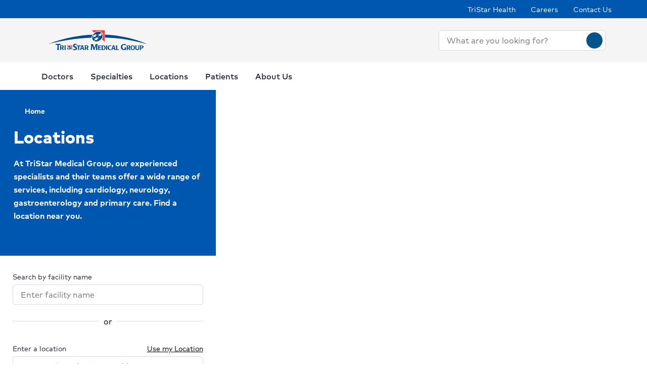

--- FILE ---
content_type: text/html; charset=utf-8
request_url: https://www.tristarmedgroup.com/locations?address=White%20House%2C%20TN%2C%20USA&radius=5
body_size: 36910
content:
<!doctype html><html lang="en-US"><head><title data-react-helmet="true">Locations | Tristar Medical Group</title><meta data-react-helmet="true" name="description" content="Find a TriStar Medical Group location near you."/><meta data-react-helmet="true" name="robots" content="follow, index"/><meta data-react-helmet="true" property="og:title" content="Locations | Tristar Medical Group"/><meta data-react-helmet="true" property="og:description" content="Find a TriStar Medical Group location near you."/><meta data-react-helmet="true" property="og:url" content="https://www.tristarmedgroup.com/locations"/><meta data-react-helmet="true" property="og:type" content="Website"/><meta data-react-helmet="true" property="og:site_name" content="Tristar Medical Group"/><meta data-react-helmet="true" name="VirtualFolder" content="/"/><meta data-react-helmet="true" content="GTh7Uvn4Zi-c1iH2PJQKihWcmoa8qKMeKefoeYXuPts" name="google-site-verification"/><script type="text/javascript" src="/ruxitagentjs_ICANQVfqrux_10327251022105625.js" data-dtconfig="rid=RID_1980698128|rpid=1001078666|domain=dpx-xsf-app-nas-phys-eastus2-prod.azurewebsites.net|reportUrl=/rb_bf28165iqg|app=88a6ddeaeb415452|owasp=1|featureHash=ICANQVfqrux|msl=153600|nsfnv=1|rdnt=1|uxrgce=1|cuc=yaqv3i4i|srms=2,2,1,|mel=100000|lastModification=1768525549659|tp=500,50,0|srbbv=2|agentUri=/ruxitagentjs_ICANQVfqrux_10327251022105625.js"></script><link data-react-helmet="true" rel="canonical" href="https://www.tristarmedgroup.com/locations"/><link data-react-helmet="true" rel="shortcut icon" href="https://www.hcadam.com/api/public/content/f449700540c74ff6bb9d93e41f07340b?v=7fe5cdc2" type="image/x-icon"/><script data-react-helmet="true" type="application/ld+json">{"telephone":"","faxNumber":"","logo":{"url":"https://www.hcadam.com/api/public/content/3a18e177f81945f785aac54c190d39f9?v=88795d06","@type":"ImageObject"},"url":"","contactPoint":[{"@type":"ContactPoint","telephone":"","contactType":""}],"@context":"https://schema.org","@type":"MedicalOrganization","address":{"@type":"PostalAddress","addressLocality":"Brentwood","addressRegion":"TN","postalCode":"37027","streetAddress":"1000 Health Park Dr., Ste. 500"},"image":"","description":"","name":"","sameAs":""}</script><script data-react-helmet="true" src="https://core.secure.ehc.com/util/celebrus.js"></script><meta charset="utf-8"/><meta name="viewport" content="width=device-width,initial-scale=1,shrink-to-fit=no"/><meta name="theme-color" content="#000000"/><link rel="shortcut icon" href="/dist/tristar-physicians/favicon.ico" data-react-helmet="true"/><link href="/dist/tristar-physicians/static/css/neutron.96c5c00c.chunk.css" rel="stylesheet"><link href="/dist/tristar-physicians/static/css/43.d3c3e39c.chunk.css" rel="stylesheet"><link href="/dist/tristar-physicians/static/css/main.9ca933ae.chunk.css" rel="stylesheet"><style data-styled="true" data-styled-version="5.2.1">.eIjdsh i{font-size:large;margin-top:-2px;}/*!sc*/
data-styled.g1[id="sgv10r-0"]{content:"eIjdsh,"}/*!sc*/
.fSWHQM{margin-right:0.15em;}/*!sc*/
data-styled.g2[id="sgv10r-1"]{content:"fSWHQM,"}/*!sc*/
.gQkMDz{margin-left:0.15em;}/*!sc*/
data-styled.g3[id="sgv10r-2"]{content:"gQkMDz,"}/*!sc*/
.bGjwUx[target='_blank']:after{content:none;}/*!sc*/
data-styled.g4[id="sc-1dq6yg0-0"]{content:"bGjwUx,"}/*!sc*/
.bInexc[target='_blank']:after{content:none;}/*!sc*/
data-styled.g5[id="sc-1dq6yg0-1"]{content:"bInexc,"}/*!sc*/
.bxwXyK{line-height:22px;}/*!sc*/
.bxwXyK.sky-blue{border:2px solid #0077B5;background-color:#0077B5;border-radius:20px;color:#ffffff;width:auto;}/*!sc*/
.bxwXyK.sky-blue-outline{border:2px solid #0077B5;color:#0077B5;border-radius:20px;width:auto;}/*!sc*/
@media(max-width:calc(576px - 1px)){.bxwXyK{width:100%;}}/*!sc*/
data-styled.g7[id="sc-16svj4v-0"]{content:"bxwXyK,"}/*!sc*/
.fzKBCx{text-align:center;line-height:normal;}/*!sc*/
data-styled.g8[id="sc-15v4scr-0"]{content:"fzKBCx,"}/*!sc*/
.huQdtl{border-bottom:1px solid transparent;}/*!sc*/
data-styled.g9[id="sc-4wiocb-0"]{content:"huQdtl,"}/*!sc*/
.iVoFOM{font-family:HCA-Mark-Medium,sans-serif;font-size:1rem;line-height:26px;-webkit-text-decoration:none;text-decoration:none;}/*!sc*/
.iVoFOM:hover,.iVoFOM:focus{-webkit-text-decoration:none;text-decoration:none;}/*!sc*/
.iVoFOM:hover .sc-4wiocb-0,.iVoFOM:focus .sc-4wiocb-0{border-bottom-color:currentColor;}/*!sc*/
data-styled.g10[id="sc-4wiocb-1"]{content:"iVoFOM,"}/*!sc*/
.fbZA-Da{vertical-align:middle;}/*!sc*/
.fbZA-Da:after{content:'search';}/*!sc*/
.btyeBI{vertical-align:middle;}/*!sc*/
.btyeBI:after{content:'keyboard_arrow_right';}/*!sc*/
.euqMUH{vertical-align:middle;}/*!sc*/
.euqMUH:after{content:'menu';}/*!sc*/
.domOMn{vertical-align:middle;}/*!sc*/
.domOMn:after{content:'home';}/*!sc*/
.bYoqSl{vertical-align:middle;}/*!sc*/
.bYoqSl:after{content:'keyboard_arrow_up';}/*!sc*/
.dzcWzv{vertical-align:middle;}/*!sc*/
.dzcWzv:after{content:'location_on';}/*!sc*/
.hDlNSO{vertical-align:middle;}/*!sc*/
.hDlNSO:after{content:'arrow_drop_down';}/*!sc*/
.dHnnHy{vertical-align:middle;}/*!sc*/
data-styled.g13[id="igooal-0"]{content:"fbZA-Da,btyeBI,euqMUH,domOMn,bYoqSl,dzcWzv,hDlNSO,dHnnHy,"}/*!sc*/
.dhfMAu{overflow-y:auto;}/*!sc*/
data-styled.g17[id="z11enc-0"]{content:"dhfMAu,"}/*!sc*/
.cDNOYw .hca-modal__overlay{background:rgba(0,0,0,0.25);bottom:0;left:0;opacity:0;position:fixed;right:0;top:0;z-index:99998;}/*!sc*/
@media (prefers-reduced-motion:no-preference){.cDNOYw .hca-modal__overlay{-webkit-transition:opacity 200ms ease-in-out;transition:opacity 200ms ease-in-out;}}/*!sc*/
@media (prefers-reduced-motion:reduce){.cDNOYw .hca-modal__overlay{-webkit-transition-property:none;transition-property:none;}}/*!sc*/
.cDNOYw .ReactModal__Overlay--after-open{opacity:1;}/*!sc*/
.cDNOYw .ReactModal__Overlay--before-close{opacity:0;}/*!sc*/
.cDNOYw .hca-modal{border:1px solid rgba(0,0,0,0.2);left:50%;max-height:100%;outline:none;position:absolute;top:50%;-webkit-transform:translate(-50%,-50%);-ms-transform:translate(-50%,-50%);transform:translate(-50%,-50%);z-index:99999;min-height:300px;width:850px;}/*!sc*/
.cDNOYw .hca-modal{height:100%;width:100%;}/*!sc*/
data-styled.g18[id="kn7sg8-0"]{content:"cDNOYw,"}/*!sc*/
.jwLSaM .ReactModal__Content{height:auto;width:75%;}/*!sc*/
@media (max-width:768px){.jwLSaM .ReactModal__Content{width:100%;}}/*!sc*/
.jwLSaM .ReactModal__Content button{right:10px;top:15px;}/*!sc*/
data-styled.g19[id="sc-4h2u9w-0"]{content:"jwLSaM,"}/*!sc*/
*[class*='icon-'],.material-icons,.hca-accordion__trigger:after{max-width:1.5rem !important;overflow:hidden !important;opacity:0 !important;}/*!sc*/
data-styled.g25[id="sc-global-gWmEJC1"]{content:"sc-global-gWmEJC1,"}/*!sc*/
.rtvkg{height:auto;max-width:100%;}/*!sc*/
data-styled.g37[id="f7fox0-0"]{content:"rtvkg,"}/*!sc*/
.jvanSV{font-family:HCA-Mark-Bold,sans-serif;white-space:nowrap;}/*!sc*/
.jvanSV .sc-4wiocb-0{white-space:normal;}/*!sc*/
data-styled.g77[id="sc-17tcd8q-0"]{content:"jvanSV,"}/*!sc*/
.bOOzQl{-webkit-align-items:center;-webkit-box-align:center;-ms-flex-align:center;align-items:center;background-color:#ffffff;color:#004990;border-radius:50%;display:-webkit-inline-box;display:-webkit-inline-flex;display:-ms-inline-flexbox;display:inline-flex;height:40px;-webkit-box-pack:center;-webkit-justify-content:center;-ms-flex-pack:center;justify-content:center;-webkit-text-decoration:none;text-decoration:none;width:40px;}/*!sc*/
.bOOzQl:hover,.bOOzQl:focus{background-color:rgba(255,255,255,0.9);}/*!sc*/
data-styled.g108[id="ivmnfp-0"]{content:"bOOzQl,"}/*!sc*/
.ljPByT{color:#1f2532;font-family:HCA-Mark,sans-serif;font-size:0.875rem;line-height:22px;margin-bottom:5px;border:0;-webkit-clip:rect(0,0,0,0);clip:rect(0,0,0,0);height:1px;margin:-1px;overflow:hidden;padding:0;position:absolute;width:1px;}/*!sc*/
.knPSLe{color:#1f2532;font-family:HCA-Mark,sans-serif;font-size:0.875rem;line-height:22px;margin-bottom:5px;display:block;}/*!sc*/
data-styled.g122[id="ejb4ww-1"]{content:"ljPByT,knPSLe,"}/*!sc*/
.bSEezw{display:inline-block;position:relative;}/*!sc*/
.bSEezw .neu-dropdown__content{margin-top:0 !important;-webkit-transition:none;transition:none;}/*!sc*/
data-styled.g137[id="jnhiml-0"]{content:"bSEezw,"}/*!sc*/
.fVDrta{display:-webkit-box;display:-webkit-flex;display:-ms-flexbox;display:flex;-webkit-flex-direction:row;-ms-flex-direction:row;flex-direction:row;margin:20px 0;}/*!sc*/
.fVDrta:before,.fVDrta:after{content:'';-webkit-flex:1 1;-ms-flex:1 1;flex:1 1;border-bottom:1px solid;border-color:#d9d9d6;margin:auto;}/*!sc*/
.fVDrta:before{margin-right:10px;}/*!sc*/
.fVDrta:after{margin-left:10px;}/*!sc*/
data-styled.g138[id="sc-1trm1x5-0"]{content:"fVDrta,"}/*!sc*/
.cDnmEq{background-color:#d9d9d6;border:none;display:block;width:0.0625rem;height:100%;margin:0 20px;}/*!sc*/
.ZvhOb{background-color:#d9d9d6;border:none;display:block;height:0.0625rem;margin:20px 0;}/*!sc*/
data-styled.g139[id="sc-1wd0p2u-0"]{content:"cDnmEq,ZvhOb,"}/*!sc*/
.dieZkx{top:50%;-webkit-transform:translateY(-50%);-ms-transform:translateY(-50%);transform:translateY(-50%);}/*!sc*/
data-styled.g145[id="sc-1jm3jra-0"]{content:"dieZkx,"}/*!sc*/
.guyFPQ{overflow:hidden;padding-right:calc(1.25rem + 0.938rem);text-overflow:ellipsis;white-space:nowrap;}/*!sc*/
data-styled.g146[id="sc-1jm3jra-1"]{content:"guyFPQ,"}/*!sc*/
.jCUkvv .neu-dropdown__content{padding:0;z-index:2999;}/*!sc*/
.jCUkvv .neu-dropdown--tab{width:100%;}/*!sc*/
data-styled.g147[id="sc-7z3c1f-0"]{content:"jCUkvv,"}/*!sc*/
.jNehYG{width:100%;}/*!sc*/
data-styled.g148[id="sc-7z3c1f-1"]{content:"jNehYG,"}/*!sc*/
.cNsOvm{padding:25px;}/*!sc*/
data-styled.g225[id="sc-13yxict-0"]{content:"cNsOvm,"}/*!sc*/
.fEEpBN{font-family:HCA-Mark-Bold,sans-serif;font-size:0.875rem;line-height:22px;}/*!sc*/
@media(max-width:calc(992px - 1px)){.fEEpBN{margin-bottom:25px;text-align:center;}}/*!sc*/
data-styled.g226[id="sc-13yxict-1"]{content:"fEEpBN,"}/*!sc*/
.fsphvF{list-style:none;margin:0;text-align:center;}/*!sc*/
.fsphvF li{display:inline-block;}/*!sc*/
.fsphvF li + li:before{content:'|';display:inline-block;margin:0 5px;color:#d9d9d6;}/*!sc*/
@media(min-width:992px){.fsphvF:not(.footer__links){text-align:right;}}/*!sc*/
data-styled.g227[id="sc-13yxict-2"]{content:"fsphvF,"}/*!sc*/
.cLWmso{font-family:HCA-Mark,sans-serif;font-size:0.875rem;line-height:26px;}/*!sc*/
.cLWmso:hover,.cLWmso:focus,.cLWmso:active{background-color:transparent;}/*!sc*/
data-styled.g228[id="sc-13yxict-3"]{content:"cLWmso,"}/*!sc*/
.bWcRmX{font-family:HCA-Mark,sans-serif;font-size:0.875rem;line-height:26px;padding:0;min-width:auto;min-height:auto;display:inline;-webkit-text-decoration:none;text-decoration:none;}/*!sc*/
.bWcRmX span{border-bottom:1px solid transparent;}/*!sc*/
.bWcRmX:hover,.bWcRmX:focus,.bWcRmX:active{background-color:transparent;}/*!sc*/
.bWcRmX:hover span,.bWcRmX:focus span,.bWcRmX:active span{border-bottom-color:currentColor;}/*!sc*/
data-styled.g229[id="sc-13yxict-4"]{content:"bWcRmX,"}/*!sc*/
.jbRfLd{border-bottom:1px solid #d9d9d6;padding:40px 0;}/*!sc*/
@media(max-width:calc(992px - 1px)){.jbRfLd{text-align:center;}}/*!sc*/
data-styled.g235[id="sc-13yxict-10"]{content:"jbRfLd,"}/*!sc*/
@media(min-width:992px){.dBrVbO > [class*='col-lg']:first-child{padding-right:30px;}.dBrVbO > [class*='col-lg']:last-child{padding-left:30px;}}/*!sc*/
data-styled.g236[id="sc-13yxict-11"]{content:"dBrVbO,"}/*!sc*/
.jGKHpp{font-family:HCA-Mark-Heavy,sans-serif;font-size:1.375rem;line-height:32px;color:#ffffff;margin-bottom:10px;text-align:center;}/*!sc*/
data-styled.g237[id="sc-13yxict-12"]{content:"jGKHpp,"}/*!sc*/
.fBIFDY{margin:-5px -10px;}/*!sc*/
@media(min-width:576px) and (max-width:calc(768px - 1px)){.fBIFDY{margin-left:auto;margin-right:auto;max-width:280px;-webkit-flex-wrap:wrap;-ms-flex-wrap:wrap;flex-wrap:wrap;}}/*!sc*/
@media(max-width:calc(576px - 1px)){.fBIFDY{margin-left:auto;margin-right:auto;max-width:280px;-webkit-flex-wrap:wrap;-ms-flex-wrap:wrap;flex-wrap:wrap;}}/*!sc*/
data-styled.g238[id="sc-13yxict-13"]{content:"fBIFDY,"}/*!sc*/
.eGFpr{margin:5px 10px;}/*!sc*/
data-styled.g239[id="sc-13yxict-14"]{content:"eGFpr,"}/*!sc*/
@media print{.hBQULu{display:none !important;}}/*!sc*/
data-styled.g242[id="sc-13yxict-17"]{content:"hBQULu,"}/*!sc*/
.chjtLm{display:inline-block;max-height:56px;max-width:300px;width:auto;}/*!sc*/
.chjtLm:focus{outline:1px solid #0057af;outline-offset:2px;}/*!sc*/
data-styled.g243[id="sc-13yxict-18"]{content:"chjtLm,"}/*!sc*/
.moaFb{background-color:#de1215;}/*!sc*/
@media(min-width:992px){.moaFb{padding:50px 0;}}/*!sc*/
@media(max-width:calc(992px - 1px)){.moaFb{padding:40px 0;}}/*!sc*/
data-styled.g244[id="sc-13yxict-19"]{content:"moaFb,"}/*!sc*/
.jFzYDI{margin:30px auto;max-width:130px;}/*!sc*/
data-styled.g245[id="sc-13yxict-20"]{content:"jFzYDI,"}/*!sc*/
.gKsuUb{position:relative;}/*!sc*/
data-styled.g253[id="sc-1005ylk-1"]{content:"gKsuUb,"}/*!sc*/
.efciea{-webkit-align-items:center;-webkit-box-align:center;-ms-flex-align:center;align-items:center;background-color:#0057af;display:-webkit-box;display:-webkit-flex;display:-ms-flexbox;display:flex;min-height:32px;}/*!sc*/
data-styled.g254[id="sc-60ljgs-0"]{content:"efciea,"}/*!sc*/
.iwnNXC{display:inline-block;position:relative;}/*!sc*/
.iwnNXC:focus{outline:1px solid #0057af;outline-offset:2px;}/*!sc*/
.iwnNXC img{width:100%;height:100%;object-fit:contain;}/*!sc*/
data-styled.g259[id="sc-12z9x5i-0"]{content:"iwnNXC,"}/*!sc*/
.leZHcQ{background-color:#f5f5f5;padding:20px 0;}/*!sc*/
data-styled.g260[id="sc-1pp0vzd-0"]{content:"leZHcQ,"}/*!sc*/
.hbLCyZ{max-width:170px;}/*!sc*/
.hbLCyZ:focus{outline:1px solid #0057af;}/*!sc*/
@media(min-width:992px){.hbLCyZ{display:-webkit-box;display:-webkit-flex;display:-ms-flexbox;display:flex;}}/*!sc*/
.hbLCyZ:hover,.hbLCyZ:focus{background:transparent;}/*!sc*/
@media(min-width:992px){.hbLCyZ{max-width:220px;}}/*!sc*/
@media(min-width:992px){.hbLCyZ.with-padding img{padding:10px 0;}}/*!sc*/
data-styled.g265[id="pp26s2-0"]{content:"hbLCyZ,"}/*!sc*/
.fQVZFn{background:transparent;border:0 none;color:#1f2532;padding:0;}/*!sc*/
.fQVZFn:focus{outline:1px solid currentColor;}/*!sc*/
data-styled.g266[id="pp26s2-1"]{content:"fQVZFn,"}/*!sc*/
.cplwcb{text-align:center;}/*!sc*/
data-styled.g267[id="pp26s2-2"]{content:"cplwcb,"}/*!sc*/
.smqsh{display:block;font-family:HCA-Mark-Bold,sans-serif;font-size:1rem;line-height:26px;}/*!sc*/
data-styled.g268[id="pp26s2-3"]{content:"smqsh,"}/*!sc*/
.eVaHII{list-style:none;margin:0;}/*!sc*/
.eVaHII > li{margin-bottom:0;}/*!sc*/
.eVaHII > li:not(:last-child){margin-bottom:0;}/*!sc*/
@media(min-width:992px){.eVaHII{display:-webkit-box;display:-webkit-flex;display:-ms-flexbox;display:flex;}.eVaHII > li + li{margin-left:30px;}.eVaHII > li:empty{display:none;}.eVaHII + div{margin-left:30px;}}/*!sc*/
@media(max-width:calc(992px - 1px)){.eVaHII > li{margin-bottom:20px;}}/*!sc*/
data-styled.g269[id="pp26s2-4"]{content:"eVaHII,"}/*!sc*/
@media(min-width:992px){.dyNwqS{color:#ffffff;font-family:HCA-Mark,sans-serif;font-size:0.875rem;line-height:26px;}}/*!sc*/
@media(max-width:calc(992px - 1px)){.dyNwqS{color:#1f2532;font-family:HCA-Mark,sans-serif;font-size:1.125rem;line-height:26px;}}/*!sc*/
.dyNwqS:hover,.dyNwqS:focus{background:transparent;}/*!sc*/
data-styled.g270[id="pp26s2-5"]{content:"dyNwqS,"}/*!sc*/
.dcCXjz{margin-bottom:20px;}/*!sc*/
@media(max-width:calc(992px - 1px)){.dcCXjz{display:none;margin-bottom:0;}}/*!sc*/
data-styled.g285[id="f11wgo-0"]{content:"dcCXjz,"}/*!sc*/
.kLozAi .breadcrumb-link,.kLozAi .breadcrumb-link i{color:#ffffff;}/*!sc*/
.kLozAi .breadcrumb-link:hover,.kLozAi .breadcrumb-link:focus{border-bottom:2px solid #ffffff;background-color:transparent !important;color:#ffffff;-webkit-text-decoration:none;text-decoration:none;}/*!sc*/
data-styled.g288[id="f11wgo-3"]{content:"kLozAi,"}/*!sc*/
.eWWNsI{background-color:#0057af;color:#ffffff;padding:30px 0 50px;}/*!sc*/
.eWWNsI .sc-1wd0p2u-0{background-color:#ffffff;opacity:0;}/*!sc*/
data-styled.g291[id="sc-1m7bl39-0"]{content:"eWWNsI,"}/*!sc*/
.kkjCuk:not(:last-child){margin-bottom:20px;}/*!sc*/
.kkjCuk:not(.corp){font-family:HCA-Mark-Heavy,sans-serif;font-size:2.125rem;line-height:40px;}/*!sc*/
.kkjCuk.corp{color:#1f2532;font-family:HCA-Mark,sans-serif;font-weight:350;}/*!sc*/
data-styled.g292[id="sc-1m7bl39-1"]{content:"kkjCuk,"}/*!sc*/
.iYamFF:not(.corp){font-family:HCA-Mark-Bold,sans-serif;font-size:1rem;line-height:26px;}/*!sc*/
.iYamFF.corp{font-family:HCA-Mark,sans-serif;color:#1f2532;font-size:1.125rem;line-height:26px;}/*!sc*/
@media(min-width:992px){.iYamFF.corp{width:80%;}}/*!sc*/
data-styled.g293[id="sc-1m7bl39-2"]{content:"iYamFF,"}/*!sc*/
.cqXQxF.neu-button{padding:0;min-width:auto;width:32px;min-height:auto;height:32px;line-height:1;}/*!sc*/
data-styled.g333[id="sc-1swg64h-0"]{content:"cqXQxF,"}/*!sc*/
.ecyuKt{width:100%;}/*!sc*/
.ecyuKt .sc-1ki8vrs-0{padding:10px 0;max-height:550px;overflow-y:auto;}/*!sc*/
data-styled.g361[id="sc-1epoajo-5"]{content:"ecyuKt,"}/*!sc*/
.hdoivA.neu-button.neu-button--primary{background-color:transparent;border:none;}/*!sc*/
.hdoivA.neu-button.neu-button--primary:hover,.hdoivA.neu-button.neu-button--primary:focus{background:transparent;}/*!sc*/
.hdoivA.neu-button.neu-button--primary i{color:#58595b;}/*!sc*/
data-styled.g362[id="sc-1epoajo-6"]{content:"hdoivA,"}/*!sc*/
.hrfZAM{display:block;margin:0;padding:0 15px;width:100%;border:none;outline:none;-webkit-box-flex:1;-webkit-flex-grow:1;-ms-flex-positive:1;flex-grow:1;background-color:inherit;color:inherit;border-radius:inherit;}/*!sc*/
.hrfZAM[placeholder]{overflow:hidden;text-overflow:ellipsis;text-wrap:nowrap;}/*!sc*/
.hrfZAM:-webkit-autofill,.hrfZAM:-webkit-autofill:focus{box-shadow:0px 10px 16px 0px rgba(31,37,50,0.15);-webkit-text-fill-color:inherit;}/*!sc*/
data-styled.g366[id="sc-11zduun-0"]{content:"hrfZAM,"}/*!sc*/
.kayCbc.neu-input__field{padding:0;padding-right:5px;}/*!sc*/
.kayCbc.neu-input__field:focus-within{border:0.063rem solid #007fbe;outline:none;}/*!sc*/
.kayCbc.neu-input__field.neu-input__field--disabled{background-color:#bcbcbc;border-color:#bcbcbc;color:#54575a;}/*!sc*/
.kayCbc.neu-input__field.neu-input__field--disabled:focus-within,.kayCbc.neu-input__field.neu-input__field--disabled:hover{border-color:#bcbcbc;}/*!sc*/
.kayCbc.neu-input__field.neu-input__field--disabled .sc-11zduun-0{cursor:not-allowed;}/*!sc*/
.kayCbc.neu-input__field.neu-input__field--error{border:0.125rem solid #ce2130;}/*!sc*/
data-styled.g367[id="sc-11zduun-1"]{content:"kayCbc,"}/*!sc*/
.dNkNxf{-webkit-flex-shrink:0;-ms-flex-negative:0;flex-shrink:0;min-width:30px;}/*!sc*/
data-styled.g368[id="sc-11zduun-2"]{content:"dNkNxf,"}/*!sc*/
.lhUdWp.neu-link{font-size:0.875rem;padding:0;position:absolute;top:0;right:0;z-index:200;width:auto;}/*!sc*/
.lhUdWp.uml-button--no-text{background:transparent;border:0 none;color:#00558c;cursor:pointer;padding:0;min-width:auto;}/*!sc*/
data-styled.g369[id="sc-19zlnsm-0"]{content:"lhUdWp,"}/*!sc*/
.dOlPRq{position:relative;}/*!sc*/
data-styled.g370[id="sc-19zlnsm-1"]{content:"dOlPRq,"}/*!sc*/
.fEfVjf{margin-bottom:25px;}/*!sc*/
.fEfVjf > div:not(.or-divider){margin-top:10px;}/*!sc*/
data-styled.g507[id="sc-1srzi1l-0"]{content:"fEfVjf,"}/*!sc*/
.ihWDBE{width:100%;}/*!sc*/
.ihWDBE i{font-size:1.375rem;}/*!sc*/
data-styled.g509[id="sc-1srzi1l-2"]{content:"ihWDBE,"}/*!sc*/
.jXFvGs{font-family:HCA-Mark-Bold,sans-serif;font-size:1.125rem;line-height:27px;border-bottom-width:4px;padding:20px 5px;margin-right:20px;}/*!sc*/
.jXFvGs:focus{font-family:HCA-Mark-Bold,sans-serif;font-size:1.125rem;line-height:27px;outline:2px solid #004990;outline-offset:2px;}/*!sc*/
data-styled.g886[id="xurbb2-0"]{content:"jXFvGs,"}/*!sc*/
@media(min-width:992px){.fwLlUn{width:330px;}}/*!sc*/
data-styled.g932[id="sc-1wxtkc0-0"]{content:"fwLlUn,"}/*!sc*/
.gBElQG span{margin-top:0;}/*!sc*/
@media(max-width:calc(992px - 1px)){.gBElQG span{margin-top:-2px;}}/*!sc*/
@media(min-width:992px){}/*!sc*/
data-styled.g934[id="sc-8r9iao-0"]{content:"gBElQG,"}/*!sc*/
@media(max-width:calc(992px - 1px)){.fBeFbh{display:none;}}/*!sc*/
data-styled.g936[id="sc-15qvwfy-1"]{content:"fBeFbh,"}/*!sc*/
.kJINOg{-webkit-align-items:center;-webkit-box-align:center;-ms-flex-align:center;align-items:center;padding:5px 0;}/*!sc*/
data-styled.g937[id="sc-15qvwfy-2"]{content:"kJINOg,"}/*!sc*/
@media(max-width:calc(992px - 1px)){.eroWWr{display:none;}}/*!sc*/
data-styled.g938[id="sc-1pv3334-0"]{content:"eroWWr,"}/*!sc*/
.eGPVTK > * + *{margin-left:30px;}/*!sc*/
data-styled.g939[id="sc-1pv3334-1"]{content:"eGPVTK,"}/*!sc*/
.gjJuUk{background-color:#ffffff;min-height:55px;}/*!sc*/
@media(max-width:calc(992px - 1px)){.gjJuUk{display:none;}}/*!sc*/
data-styled.g940[id="sc-1pv3334-2"]{content:"gjJuUk,"}/*!sc*/
.kvqrca{display:inline-block;}/*!sc*/
@media(min-width:992px){.kvqrca{border-bottom:4px solid transparent;color:#1f2532;min-height:55px;padding:15px 0 10px;font-family:HCA-Mark-Medium,sans-serif;font-size:1rem;line-height:26px;}.kvqrca > span{border:0 none;}.kvqrca:hover,.kvqrca:focus,.kvqrca[aria-expanded='true']{border-bottom-color:#de1215;}}/*!sc*/
@media(max-width:calc(992px - 1px)){.kvqrca{color:#1f2532;font-family:HCA-Mark-Bold,sans-serif;font-size:1.375rem;line-height:32px;padding:20px 0;}}/*!sc*/
.kvqrca:hover,.kvqrca:focus{background:transparent;}/*!sc*/
data-styled.g942[id="sc-17833kl-0"]{content:"kvqrca,"}/*!sc*/
.ermZlk{padding-left:30px;}/*!sc*/
data-styled.g943[id="sc-17833kl-1"]{content:"ermZlk,"}/*!sc*/
.hDTIxP{list-style:none;margin:0;padding:0;}/*!sc*/
.hDTIxP > li + li{margin-top:15px;}/*!sc*/
data-styled.g944[id="sc-17833kl-2"]{content:"hDTIxP,"}/*!sc*/
.hTfAEW{font-family:HCA-Mark-Bold,sans-serif;font-size:1rem;line-height:26px;}/*!sc*/
.hTfAEW:hover,.hTfAEW:focus{background:transparent;}/*!sc*/
data-styled.g946[id="sc-17833kl-4"]{content:"hTfAEW,"}/*!sc*/
.difzW{left:-20px;position:absolute;top:0;}/*!sc*/
data-styled.g947[id="sc-17833kl-5"]{content:"difzW,"}/*!sc*/
.eblzKf{background-color:#ffffff;border-top:1px solid #d9d9d6;box-shadow:0px 2px 4px 0px rgba(31,37,50,0.2);display:none;left:0;padding:40px 0;position:absolute;top:100%;width:100%;z-index:2000;max-height:50vh;overflow:auto;overflow-x:hidden;-webkit-scroll-padding:40px 0;-moz-scroll-padding:40px 0;-ms-scroll-padding:40px 0;scroll-padding:40px 0;}/*!sc*/
@media not all and (min-resolution:0.001dpcm){.eblzKf::-webkit-scrollbar{width:7px;}.eblzKf::-webkit-scrollbar-thumb{border-radius:4px;background:rgba(0,0,0,1);opacity:50%;}}/*!sc*/
.eblzKf.show{display:block;}/*!sc*/
data-styled.g950[id="sc-17833kl-8"]{content:"eblzKf,"}/*!sc*/
.ioGcgN{color:#1f2532;font-family:HCA-Mark-Bold,sans-serif;font-size:1.375rem;line-height:32px;display:inline-block;}/*!sc*/
.ioGcgN:hover,.ioGcgN:focus{background:transparent;}/*!sc*/
data-styled.g951[id="sc-17833kl-9"]{content:"ioGcgN,"}/*!sc*/
.fEjHhk{margin-bottom:40px;}/*!sc*/
data-styled.g952[id="sc-17833kl-10"]{content:"fEjHhk,"}/*!sc*/
.jgOfgm{background:transparent;border:0 none;cursor:pointer;border-bottom:4px solid transparent;color:#1f2532;min-height:55px;padding:15px 0 10px;font-family:HCA-Mark-Medium,sans-serif;font-size:1rem;line-height:26px;}/*!sc*/
.jgOfgm > span{border:0 none;}/*!sc*/
.jgOfgm:hover,.jgOfgm:focus,.jgOfgm[aria-expanded='true']{border-bottom-color:#de1215;}/*!sc*/
.jgOfgm:hover,.jgOfgm:focus{background:transparent;}/*!sc*/
data-styled.g953[id="sc-17833kl-11"]{content:"jgOfgm,"}/*!sc*/
.nRROd{list-style:none;}/*!sc*/
.nRROd > li{margin-bottom:0;}/*!sc*/
.nRROd > li:not(:last-child){margin-bottom:0;}/*!sc*/
@media(min-width:1200px){.nRROd{margin:0 -17px;}.nRROd > li{padding:0 17px;}}/*!sc*/
@media(min-width:992px) and (max-width:calc(1200px - 1px)){.nRROd{-webkit-box-pack:justify;-webkit-justify-content:space-between;-ms-flex-pack:justify;justify-content:space-between;}}/*!sc*/
@media(max-width:calc(992px - 1px)){.nRROd{margin-bottom:20px;}.nRROd li{border-bottom:1px solid #d9d9d6;}}/*!sc*/
data-styled.g959[id="sc-17833kl-17"]{content:"nRROd,"}/*!sc*/
.fGSotG{position:relative;}/*!sc*/
data-styled.g964[id="sc-15w94hy-0"]{content:"fGSotG,"}/*!sc*/
.jUoZWR.neu-mobile-nav__top-bar{min-height:70px;padding-left:15px;padding-right:15px;position:relative;z-index:2100;}/*!sc*/
data-styled.g965[id="sc-15w94hy-1"]{content:"jUoZWR,"}/*!sc*/
.ctYCIt{background:transparent;border:0 none;color:#1f2532;padding:0;}/*!sc*/
.ctYCIt:focus{outline:1px solid currentColor;}/*!sc*/
data-styled.g968[id="sc-15w94hy-4"]{content:"ctYCIt,"}/*!sc*/
@media print{.hLONKi{display:none !important;}}/*!sc*/
data-styled.g972[id="sc-1yp3htl-0"]{content:"hLONKi,"}/*!sc*/
.ljblAE{min-height:inherit;}/*!sc*/
data-styled.g1119[id="jb7sa5-0"]{content:"ljblAE,"}/*!sc*/
.iUQfyD{padding:30px 0 50px 20px;}/*!sc*/
@media(max-width:calc(992px - 1px)){.iUQfyD .container{max-width:100%;}}/*!sc*/
@media(min-width:992px){.iUQfyD{padding-left:15px;}}/*!sc*/
data-styled.g1147[id="sc-19lgb8y-1"]{content:"iUQfyD,"}/*!sc*/
.lhIQKm{z-index:101;display:none;-webkit-box-pack:center;-webkit-justify-content:center;-ms-flex-pack:center;justify-content:center;}/*!sc*/
data-styled.g1149[id="sc-19lgb8y-3"]{content:"lhIQKm,"}/*!sc*/
.cPbrLr{padding:5px;min-width:auto;height:80px;width:80px;--button-spacing:var(--neu-spacing-1);box-shadow:0px 2px 4px 0px rgba(31,37,50,0.2);border:none;border-radius:50%;position:absolute;-webkit-transform:translate(0px,-40px);-ms-transform:translate(0px,-40px);transform:translate(0px,-40px);-webkit-flex-direction:column;-ms-flex-direction:column;flex-direction:column;-webkit-align-items:center;-webkit-box-align:center;-ms-flex-align:center;align-items:center;-webkit-box-pack:center;-webkit-justify-content:center;-ms-flex-pack:center;justify-content:center;}/*!sc*/
.cPbrLr.kind-primary{color:#004990 !important;background-color:#ffffff;line-height:15px;font-size:0.875rem;}/*!sc*/
data-styled.g1150[id="sc-19lgb8y-4"]{content:"cPbrLr,"}/*!sc*/
.ceSYQz .right-column-container{position:relative;}/*!sc*/
.ceSYQz .hca-accordion__content{padding-top:30px;}/*!sc*/
.ceSYQz .container{max-width:100%;}/*!sc*/
@media(min-width:992px){.ceSYQz{overflow:hidden;}}/*!sc*/
@media(max-width:calc(992px - 1px)){.ceSYQz{position:relative;overflow-y:visible;}.ceSYQz .right-column-container{min-height:20rem;}.ceSYQz::-webkit-scrollbar{width:4px;}.ceSYQz::-webkit-scrollbar-track{background:#f5f5f5;}.ceSYQz::-webkit-scrollbar-thumb{background-color:#bcbcbc;border-radius:4px;}}/*!sc*/
data-styled.g1152[id="sc-19lgb8y-6"]{content:"ceSYQz,"}/*!sc*/
.bJYVZv{padding:0 25px 0 25px;max-height:621px;overflow-y:auto;}/*!sc*/
.bJYVZv::-webkit-scrollbar{width:4px;}/*!sc*/
.bJYVZv::-webkit-scrollbar-track{background:#f5f5f5;}/*!sc*/
.bJYVZv::-webkit-scrollbar-thumb{background-color:#bcbcbc;border-radius:4px;}/*!sc*/
.bJYVZv:before{content:'';position:absolute;left:0;right:0;bottom:0;height:props => props.theme.sizeSpacingXxl;background:linear-gradient(to bottom,rgba(0,0,0,0),#f5f5f5 100%);z-index:20;pointer-events:none;}/*!sc*/
data-styled.g1153[id="sc-19lgb8y-7"]{content:"bJYVZv,"}/*!sc*/
.gdbQRc{-webkit-transition:padding 0.2s ease;transition:padding 0.2s ease;}/*!sc*/
@media (prefers-reduced-motion:reduce){.gdbQRc{-webkit-transition:none;transition:none;}}/*!sc*/
.gdbQRc a:focus{outline:auto;}/*!sc*/
@media(max-width:calc(992px - 1px)){.gdbQRc{height:530px;}}/*!sc*/
@media(min-width:992px){.gdbQRc{height:100%;width:calc(100% + 15px);}}/*!sc*/
data-styled.g1161[id="sc-19lgb8y-15"]{content:"gdbQRc,"}/*!sc*/
.hwdACB{background-color:#ffffff;}/*!sc*/
.hwdACB .neu-tablist__tab{-webkit-flex-basis:100%;-ms-flex-preferred-size:100%;flex-basis:100%;font-size:0.875rem;padding-top:10px;padding-bottom:10px;margin:0;}/*!sc*/
.hwdACB .neu-tablist__tab:not([aria-selected='true']){font-family:HCA-Mark,sans-serif;font-size:0.875rem;line-height:22px;font-size:0.875rem;color:#898b8e;}/*!sc*/
.hwdACB .neu-tablist__tab:focus{font-size:0.875rem;}/*!sc*/
data-styled.g1162[id="sc-19lgb8y-16"]{content:"hwdACB,"}/*!sc*/
@media(max-width:calc(992px - 1px)){.kTlhNx{overflow-x:hidden;}}/*!sc*/
data-styled.g1518[id="sc-1ti35n6-0"]{content:"kTlhNx,"}/*!sc*/
.eBkmyk{position:absolute;padding:5px;height:1px;width:1px;-webkit-clip:rect(1px,1px,1px,1px);clip:rect(1px,1px,1px,1px);z-index:1;}/*!sc*/
.eBkmyk:focus{background-color:#ffffff;height:auto;width:auto;-webkit-clip:auto;clip:auto;}/*!sc*/
data-styled.g1884[id="n3nl7v-0"]{content:"eBkmyk,"}/*!sc*/
</style></head><body><noscript>You need to enable JavaScript to run this app.</noscript><div id="root"><div class=""><div id="eb-styles" style="display:contents;--color-brand-primary-dark:#004990;--color-brand-primary-darker:#0057af;--color-brand-secondary-base:#de1215;--color-brand-secondary-dark:#c6222f;--color-brand-secondary-light:#efefef;--component-button-primary-darker-background-color:#0057af;--component-button-secondary-background-color:#de1215;--component-button-secondary-base-background-color:#de1215;--component-button-outline-secondary-background-color:#de1215;--component-map-pin-background-color:#004990;--component-map-pin-selected-background-color:#BE552E;--component-button-secondary-hover-background-color:#8e0b0d;--component-button-outline-secondary-hover-background-color:#fce7e8;--component-button-primary-darker-hover-background-color:#003870;--component-button-secondary-base-hover-background-color:#8e0b0d;--color-background-primary-dark:#03173E"><div class="" style="position:fixed;top:0;left:0;height:7px;background:transparent;z-index:99999999999;width:100%"><div class="" style="height:100%;background:#de1215;transition:all 500ms ease;width:0%;border-top:1px solid #ffffff;border-bottom:1px solid #ffffff"><div style="box-shadow:none;width:5%;opacity:1;position:absolute;height:100%;transition:all 500ms ease;transform:rotate(3deg) translate(0px, -4px);left:-10rem"></div></div></div><div data-test-id="OrganizationSchema"></div><a href="#maincontent" class="sc-1dq6yg0-0 bGjwUx sc-4wiocb-1 sc-4wiocb-2 n3nl7v-0 iVoFOM eBkmyk"><span class="sc-4wiocb-0 huQdtl">Skip to Content</span></a><header><div data-test-id="Header" class="sc-1yp3htl-0 hLONKi"><div class="sc-1005ylk-0"><div class="sc-1005ylk-1 gKsuUb"><div class="sc-60ljgs-0 efciea sc-15qvwfy-1 fBeFbh"><div class="container"><div class="row align-items-center"><div class="sc-15qvwfy-2 kJINOg d-flex justify-content-end col-lg"><ul class="pp26s2-4 eVaHII"><li><a href="https://tristarhealth.com/" class="sc-1dq6yg0-0 bGjwUx sc-4wiocb-1 sc-4wiocb-2 pp26s2-5 iVoFOM dyNwqS cdp-util-nav" target="_blank" rel="noopener noreferrer"><span class="sc-4wiocb-0 huQdtl">TriStar Health</span></a></li><li><a href="https://careers.hcahealthcare.com/pages/physicians-and-advanced-practice-providers" class="sc-1dq6yg0-0 bGjwUx sc-4wiocb-1 sc-4wiocb-2 pp26s2-5 iVoFOM dyNwqS cdp-util-nav" target="_blank" rel="noopener noreferrer"><span class="sc-4wiocb-0 huQdtl">Careers</span></a></li><li><a target="" class="sc-1dq6yg0-1 bInexc sc-4wiocb-1 sc-4wiocb-2 pp26s2-5 iVoFOM dyNwqS cdp-util-nav" href="/contact-us"><span class="sc-4wiocb-0 huQdtl">Contact Us</span></a></li></ul></div></div></div></div><div class="sc-1pp0vzd-0 leZHcQ sc-1pv3334-0 eroWWr"><div class="container"><div class="row align-items-center"><div class="col-md-4"><div><a class="sc-12z9x5i-0 pp26s2-0 iwnNXC hbLCyZ cdp-util-nav undefined" href="/?sc_lang=en-US"><img alt="TriStar Medical Group" width="" height="" class="f7fox0-0 rtvkg" loading="eager" src="https://www.hcadam.com/api/public/content/3a18e177f81945f785aac54c190d39f9?v=88795d06"/></a></div></div><div class="col-md-8"><div class="sc-1pv3334-1 eGPVTK d-flex justify-content-end align-items-center"><form class="sc-1wxtkc0-0 sc-8r9iao-0 fwLlUn gBElQG"><div class="jnhiml-0 bSEezw neu-dropdown--tab sc-1epoajo-5 ecyuKt"><label for="typeahead-input-search-17207" class="ejb4ww-1 ljPByT neu-input__label">Search Tristar Medical Group</label><div class="sc-11zduun-1 kayCbc neu-input__field d-flex justify-content-between"><input aria-expanded="false" id="typeahead-input-search-17207" aria-haspopup="listbox" aria-controls="typeahead-input-search-17207" name="query" placeholder="What are you looking for?" role="combobox" aria-autocomplete="list" autoComplete="off" class="sc-11zduun-0 hrfZAM"/><div class="sc-11zduun-2 dNkNxf d-flex align-items-center justify-content-center"><button aria-label="Search" type="submit" class="sc-16svj4v-0 bxwXyK sc-15v4scr-0 fzKBCx sc-1swg64h-0 cqXQxF neu-button neu-button--primary neu-button--raised kind-primary"><i class="igooal-0 fbZA-Da button-icon material-icons" aria-hidden="true"></i></button></div></div></div></form></div></div></div></div></div><nav aria-label="Mega menu" class="sc-1pv3334-2 gjJuUk"><div class="container"><ul class="sc-17833kl-17 nRROd d-lg-flex align-items-lg-center"><li><a class="sc-1dq6yg0-1 bInexc sc-4wiocb-1 sc-4wiocb-2 sc-17833kl-0 iVoFOM kvqrca cdp-global-nav" href="/physicians"><span class="sc-4wiocb-0 huQdtl">Doctors</span></a></li><li><div class="dropdown-item"><button class="sc-17833kl-11 jgOfgm cdp-global-nav" aria-expanded="false" aria-haspopup="false" type="button">Specialties</button><div class="sc-17833kl-8 eblzKf"><div class="container"><div class="sc-17833kl-10 fEjHhk d-flex justify-content-between"><a class="sc-1dq6yg0-1 bInexc sc-4wiocb-1 sc-4wiocb-2 sc-17tcd8q-0 sc-17833kl-9 iVoFOM jvanSV ioGcgN cdp-global-nav" href="/specialties"><span class="sc-4wiocb-0 huQdtl">Specialties</span><span class="sgv10r-0 sgv10r-2 eIjdsh gQkMDz"><i class="igooal-0 btyeBI material-icons" aria-hidden="true"></i></span></a></div><div class="row"><div class="sc-17833kl-1 col-lg-4"><ul class="sc-17833kl-2 hDTIxP"><li><a class="sc-1dq6yg0-1 bInexc sc-4wiocb-1 sc-4wiocb-2 sc-17833kl-4 iVoFOM hTfAEW cdp-global-nav" href="/specialties/cardiology"><span class="sc-4wiocb-0 huQdtl">Cardiology</span></a></li><li><a class="sc-1dq6yg0-1 bInexc sc-4wiocb-1 sc-4wiocb-2 sc-17833kl-4 iVoFOM hTfAEW cdp-global-nav" href="/specialties/endocrinology"><span class="sc-4wiocb-0 huQdtl">Endocrinology</span></a></li><li><a class="sc-1dq6yg0-1 bInexc sc-4wiocb-1 sc-4wiocb-2 sc-17833kl-4 iVoFOM hTfAEW cdp-global-nav" href="/specialties/gastroenterology"><span class="sc-4wiocb-0 huQdtl">Gastroenterology</span></a></li><li><a class="sc-1dq6yg0-1 bInexc sc-4wiocb-1 sc-4wiocb-2 sc-17833kl-4 iVoFOM hTfAEW cdp-global-nav" href="/specialties/infectious-disease"><span class="sc-4wiocb-0 huQdtl">Infectious Disease</span></a></li><li><a class="sc-1dq6yg0-1 bInexc sc-4wiocb-1 sc-4wiocb-2 sc-17833kl-4 iVoFOM hTfAEW cdp-global-nav" href="/specialties/neurological-care"><span class="sc-4wiocb-0 huQdtl">Neurological Care</span></a></li></ul></div><div class="sc-17833kl-1 ermZlk col-lg-4"><hr type="vertical" aria-hidden="true" class="sc-1wd0p2u-0 sc-17833kl-5 cDnmEq difzW"/><ul class="sc-17833kl-2 hDTIxP"><li><a class="sc-1dq6yg0-1 bInexc sc-4wiocb-1 sc-4wiocb-2 sc-17833kl-4 iVoFOM hTfAEW cdp-global-nav" href="/specialties/oncology"><span class="sc-4wiocb-0 huQdtl">Oncology</span></a></li><li><a class="sc-1dq6yg0-1 bInexc sc-4wiocb-1 sc-4wiocb-2 sc-17833kl-4 iVoFOM hTfAEW cdp-global-nav" href="/specialties/orthopedic-care"><span class="sc-4wiocb-0 huQdtl">Orthopedic Care</span></a></li><li><a class="sc-1dq6yg0-1 bInexc sc-4wiocb-1 sc-4wiocb-2 sc-17833kl-4 iVoFOM hTfAEW cdp-global-nav" href="/specialties/pediatrics"><span class="sc-4wiocb-0 huQdtl">Pediatrics</span></a></li><li><a class="sc-1dq6yg0-1 bInexc sc-4wiocb-1 sc-4wiocb-2 sc-17833kl-4 iVoFOM hTfAEW cdp-global-nav" href="/specialties/primary-care"><span class="sc-4wiocb-0 huQdtl">Primary Care</span></a></li></ul></div><div class="sc-17833kl-1 ermZlk col-lg-4"><hr type="vertical" aria-hidden="true" class="sc-1wd0p2u-0 sc-17833kl-5 cDnmEq difzW"/><ul class="sc-17833kl-2 hDTIxP"><li><a class="sc-1dq6yg0-1 bInexc sc-4wiocb-1 sc-4wiocb-2 sc-17833kl-4 iVoFOM hTfAEW cdp-global-nav" href="/specialties/pulmonary-care"><span class="sc-4wiocb-0 huQdtl">Pulmonary Care</span></a></li><li><a class="sc-1dq6yg0-1 bInexc sc-4wiocb-1 sc-4wiocb-2 sc-17833kl-4 iVoFOM hTfAEW cdp-global-nav" href="/specialties/sleep-disorders"><span class="sc-4wiocb-0 huQdtl">Sleep Disorders</span></a></li><li><a class="sc-1dq6yg0-1 bInexc sc-4wiocb-1 sc-4wiocb-2 sc-17833kl-4 iVoFOM hTfAEW cdp-global-nav" href="/specialties/surgery"><span class="sc-4wiocb-0 huQdtl">Surgery</span></a></li><li><a class="sc-1dq6yg0-1 bInexc sc-4wiocb-1 sc-4wiocb-2 sc-17833kl-4 iVoFOM hTfAEW cdp-global-nav" href="/specialties/womens-care"><span class="sc-4wiocb-0 huQdtl">Women&#x27;s Care</span></a></li></ul></div></div></div></div></div></li><li><div class="dropdown-item"><button class="sc-17833kl-11 jgOfgm cdp-global-nav" aria-expanded="false" aria-haspopup="false" type="button">Locations</button><div class="sc-17833kl-8 eblzKf"><div class="container"><div class="sc-17833kl-10 fEjHhk d-flex justify-content-between"><a class="sc-1dq6yg0-1 bInexc sc-4wiocb-1 sc-4wiocb-2 sc-17tcd8q-0 sc-17833kl-9 iVoFOM jvanSV ioGcgN cdp-global-nav" href="/locations"><span class="sc-4wiocb-0 huQdtl">Locations</span><span class="sgv10r-0 sgv10r-2 eIjdsh gQkMDz"><i class="igooal-0 btyeBI material-icons" aria-hidden="true"></i></span></a></div><div class="row"><div class="sc-17833kl-1 col-lg-4"><ul class="sc-17833kl-2 hDTIxP"><li><a href="https://www.tristarmedgroup.com/locations?address=Antioch%2C%20Nashville%2C%20TN%2C%20USA&amp;radius=3" class="sc-1dq6yg0-0 bGjwUx sc-4wiocb-1 sc-4wiocb-2 sc-17833kl-4 iVoFOM hTfAEW cdp-global-nav"><span class="sc-4wiocb-0 huQdtl">Antioch</span></a></li><li><a href="https://www.tristarmedgroup.com/locations?address=Ashland%20City%2C%20TN%2C%20USA&amp;radius=5" class="sc-1dq6yg0-0 bGjwUx sc-4wiocb-1 sc-4wiocb-2 sc-17833kl-4 iVoFOM hTfAEW cdp-global-nav"><span class="sc-4wiocb-0 huQdtl">Ashland City</span></a></li><li><a href="https://www.tristarmedgroup.com/locations?address=Bowling%20Green%2C%20KY%2C%20USA&amp;radius=5" class="sc-1dq6yg0-0 bGjwUx sc-4wiocb-1 sc-4wiocb-2 sc-17833kl-4 iVoFOM hTfAEW cdp-global-nav"><span class="sc-4wiocb-0 huQdtl">Bowling Green</span></a></li><li><a href="https://www.tristarmedgroup.com/locations?address=Brentwood%2C%20TN%2C%20USA&amp;radius=5" class="sc-1dq6yg0-0 bGjwUx sc-4wiocb-1 sc-4wiocb-2 sc-17833kl-4 iVoFOM hTfAEW cdp-global-nav"><span class="sc-4wiocb-0 huQdtl">Brentwood</span></a></li><li><a href="https://www.tristarmedgroup.com/locations?address=Chattanooga%2C%20TN%2C%20USA&amp;radius=10" class="sc-1dq6yg0-0 bGjwUx sc-4wiocb-1 sc-4wiocb-2 sc-17833kl-4 iVoFOM hTfAEW cdp-global-nav"><span class="sc-4wiocb-0 huQdtl">Chattanooga</span></a></li><li><a href="https://www.tristarmedgroup.com/locations?address=Dickson%2C%20TN%2C%20USA&amp;radius=5" class="sc-1dq6yg0-0 bGjwUx sc-4wiocb-1 sc-4wiocb-2 sc-17833kl-4 iVoFOM hTfAEW cdp-global-nav"><span class="sc-4wiocb-0 huQdtl">Dickson</span></a></li><li><a href="https://www.tristarmedgroup.com/locations?address=Franklin%2C%20TN%2C%20USA&amp;radius=5" class="sc-1dq6yg0-0 bGjwUx sc-4wiocb-1 sc-4wiocb-2 sc-17833kl-4 iVoFOM hTfAEW cdp-global-nav"><span class="sc-4wiocb-0 huQdtl">Franklin</span></a></li><li><a href="https://www.tristarmedgroup.com/locations?address=Gallatin%2C%20TN%2C%20USA&amp;radius=5" class="sc-1dq6yg0-0 bGjwUx sc-4wiocb-1 sc-4wiocb-2 sc-17833kl-4 iVoFOM hTfAEW cdp-global-nav"><span class="sc-4wiocb-0 huQdtl">Gallatin</span></a></li></ul></div><div class="sc-17833kl-1 ermZlk col-lg-4"><hr type="vertical" aria-hidden="true" class="sc-1wd0p2u-0 sc-17833kl-5 cDnmEq difzW"/><ul class="sc-17833kl-2 hDTIxP"><li><a href="https://www.tristarmedgroup.com/locations?address=Goodlettsville%2C%20TN%2C%20USA&amp;radius=5" class="sc-1dq6yg0-0 bGjwUx sc-4wiocb-1 sc-4wiocb-2 sc-17833kl-4 iVoFOM hTfAEW cdp-global-nav"><span class="sc-4wiocb-0 huQdtl">Goodlettsville</span></a></li><li><a href="https://www.tristarmedgroup.com/locations?address=Greenbrier%2C%20TN%2C%20USA&amp;radius=5" class="sc-1dq6yg0-0 bGjwUx sc-4wiocb-1 sc-4wiocb-2 sc-17833kl-4 iVoFOM hTfAEW cdp-global-nav"><span class="sc-4wiocb-0 huQdtl">Greenbrier</span></a></li><li><a href="https://www.tristarmedgroup.com/locations?address=Hendersonville%2C%20TN%2C%20USA&amp;radius=5" class="sc-1dq6yg0-0 bGjwUx sc-4wiocb-1 sc-4wiocb-2 sc-17833kl-4 iVoFOM hTfAEW cdp-global-nav"><span class="sc-4wiocb-0 huQdtl">Hendersonville</span></a></li><li><a href="https://www.tristarmedgroup.com/locations?address=Hermitage%2C%20TN%2C%20USA&amp;radius=5" class="sc-1dq6yg0-0 bGjwUx sc-4wiocb-1 sc-4wiocb-2 sc-17833kl-4 iVoFOM hTfAEW cdp-global-nav"><span class="sc-4wiocb-0 huQdtl">Hermitage</span></a></li><li><a href="https://www.tristarmedgroup.com/locations?address=Kingston%20Springs%2C%20TN%2C%20USA&amp;radius=5" class="sc-1dq6yg0-0 bGjwUx sc-4wiocb-1 sc-4wiocb-2 sc-17833kl-4 iVoFOM hTfAEW cdp-global-nav"><span class="sc-4wiocb-0 huQdtl">Kingston Springs</span></a></li><li><a href="https://www.tristarmedgroup.com/locations?address=Lafayette%2C%20TN%2C%20USA&amp;radius=5" class="sc-1dq6yg0-0 bGjwUx sc-4wiocb-1 sc-4wiocb-2 sc-17833kl-4 iVoFOM hTfAEW cdp-global-nav"><span class="sc-4wiocb-0 huQdtl">Lafayette</span></a></li><li><a href="https://www.tristarmedgroup.com/locations?address=Lawrenceburg%2C%20TN%2C%20USA&amp;radius=5" class="sc-1dq6yg0-0 bGjwUx sc-4wiocb-1 sc-4wiocb-2 sc-17833kl-4 iVoFOM hTfAEW cdp-global-nav"><span class="sc-4wiocb-0 huQdtl">Lawrenceburg</span></a></li><li><a href="https://www.tristarmedgroup.com/locations?address=Lebanon%2C%20TN%2C%20USA&amp;radius=5" class="sc-1dq6yg0-0 bGjwUx sc-4wiocb-1 sc-4wiocb-2 sc-17833kl-4 iVoFOM hTfAEW cdp-global-nav"><span class="sc-4wiocb-0 huQdtl">Lebanon</span></a></li></ul></div><div class="sc-17833kl-1 ermZlk col-lg-4"><hr type="vertical" aria-hidden="true" class="sc-1wd0p2u-0 sc-17833kl-5 cDnmEq difzW"/><ul class="sc-17833kl-2 hDTIxP"><li><a href="https://www.tristarmedgroup.com/locations?address=Manchester%2C%20TN%2C%20USA&amp;radius=5" class="sc-1dq6yg0-0 bGjwUx sc-4wiocb-1 sc-4wiocb-2 sc-17833kl-4 iVoFOM hTfAEW cdp-global-nav"><span class="sc-4wiocb-0 huQdtl">Manchester</span></a></li><li><a href="https://www.tristarmedgroup.com/locations?address=Nashville%2C%20TN%2C%20USA&amp;radius=6" class="sc-1dq6yg0-0 bGjwUx sc-4wiocb-1 sc-4wiocb-2 sc-17833kl-4 iVoFOM hTfAEW cdp-global-nav"><span class="sc-4wiocb-0 huQdtl">Nashville</span></a></li><li><a href="https://www.tristarmedgroup.com/locations?address=Pleasant%20View%2C%20TN%2C%20USA&amp;radius=5" class="sc-1dq6yg0-0 bGjwUx sc-4wiocb-1 sc-4wiocb-2 sc-17833kl-4 iVoFOM hTfAEW cdp-global-nav"><span class="sc-4wiocb-0 huQdtl">Pleasant View</span></a></li><li><a href="https://www.tristarmedgroup.com/locations?address=Portland%2C%20TN%2C%20USA&amp;radius=5" class="sc-1dq6yg0-0 bGjwUx sc-4wiocb-1 sc-4wiocb-2 sc-17833kl-4 iVoFOM hTfAEW cdp-global-nav"><span class="sc-4wiocb-0 huQdtl">Portland</span></a></li><li><a href="https://www.tristarmedgroup.com/locations?address=Smyrna%2C%20TN%2C%20USA&amp;radius=5" class="sc-1dq6yg0-0 bGjwUx sc-4wiocb-1 sc-4wiocb-2 sc-17833kl-4 iVoFOM hTfAEW cdp-global-nav"><span class="sc-4wiocb-0 huQdtl">Smyrna</span></a></li><li><a href="https://www.tristarmedgroup.com/locations?address=Spring%20Hill%2C%20TN%2C%20USA&amp;radius=5" class="sc-1dq6yg0-0 bGjwUx sc-4wiocb-1 sc-4wiocb-2 sc-17833kl-4 iVoFOM hTfAEW cdp-global-nav"><span class="sc-4wiocb-0 huQdtl">Spring Hill</span></a></li><li><a href="https://www.tristarmedgroup.com/locations?address=Springfield%2C%20TN%2C%20USA&amp;radius=5" class="sc-1dq6yg0-0 bGjwUx sc-4wiocb-1 sc-4wiocb-2 sc-17833kl-4 iVoFOM hTfAEW cdp-global-nav"><span class="sc-4wiocb-0 huQdtl">Springfield</span></a></li><li><a href="https://www.tristarmedgroup.com/locations?address=White%20House%2C%20TN%2C%20USA&amp;radius=5" class="sc-1dq6yg0-0 bGjwUx sc-4wiocb-1 sc-4wiocb-2 sc-17833kl-4 iVoFOM hTfAEW cdp-global-nav"><span class="sc-4wiocb-0 huQdtl">White House</span></a></li></ul></div></div></div></div></div></li><li><div class="dropdown-item"><button class="sc-17833kl-11 jgOfgm cdp-global-nav" aria-expanded="false" aria-haspopup="false" type="button">Patients</button><div class="sc-17833kl-8 eblzKf"><div class="container"><div class="sc-17833kl-10 fEjHhk d-flex justify-content-between"><a class="sc-1dq6yg0-1 bInexc sc-4wiocb-1 sc-4wiocb-2 sc-17tcd8q-0 sc-17833kl-9 iVoFOM jvanSV ioGcgN cdp-global-nav" href="/patient-resources"><span class="sc-4wiocb-0 huQdtl">Patients</span><span class="sgv10r-0 sgv10r-2 eIjdsh gQkMDz"><i class="igooal-0 btyeBI material-icons" aria-hidden="true"></i></span></a></div><div class="row"><div class="sc-17833kl-1 col-lg-4"><ul class="sc-17833kl-2 hDTIxP"><li><a class="sc-1dq6yg0-1 bInexc sc-4wiocb-1 sc-4wiocb-2 sc-17833kl-4 iVoFOM hTfAEW cdp-global-nav" href="/patient-resources/accepted-insurance"><span class="sc-4wiocb-0 huQdtl">Accepted Insurance</span></a></li><li><a class="sc-1dq6yg0-1 bInexc sc-4wiocb-1 sc-4wiocb-2 sc-17833kl-4 iVoFOM hTfAEW cdp-global-nav" href="/patient-resources/make-a-payment"><span class="sc-4wiocb-0 huQdtl">Make a Payment</span></a></li><li><a class="sc-1dq6yg0-1 bInexc sc-4wiocb-1 sc-4wiocb-2 sc-17833kl-4 iVoFOM hTfAEW cdp-global-nav" href="/patient-resources/managing-your-care-with-health-portal"><span class="sc-4wiocb-0 huQdtl">Patient Portal</span></a></li></ul></div><div class="sc-17833kl-1 ermZlk col-lg-4"><hr type="vertical" aria-hidden="true" class="sc-1wd0p2u-0 sc-17833kl-5 cDnmEq difzW"/><ul class="sc-17833kl-2 hDTIxP"><li><a class="sc-1dq6yg0-1 bInexc sc-4wiocb-1 sc-4wiocb-2 sc-17833kl-4 iVoFOM hTfAEW cdp-global-nav" href="/patient-resources/medical-records"><span class="sc-4wiocb-0 huQdtl">Medical Records</span></a></li><li><a class="sc-1dq6yg0-1 bInexc sc-4wiocb-1 sc-4wiocb-2 sc-17833kl-4 iVoFOM hTfAEW cdp-global-nav" href="/patient-resources/medicare-annual-wellness-visits"><span class="sc-4wiocb-0 huQdtl">Medicare Annual Wellness Visits</span></a></li><li><a class="sc-1dq6yg0-1 bInexc sc-4wiocb-1 sc-4wiocb-2 sc-17833kl-4 iVoFOM hTfAEW cdp-global-nav" href="/patient-resources/patient-forms"><span class="sc-4wiocb-0 huQdtl">Patient Forms</span></a></li></ul></div><div class="sc-17833kl-1 ermZlk col-lg-4"><hr type="vertical" aria-hidden="true" class="sc-1wd0p2u-0 sc-17833kl-5 cDnmEq difzW"/><ul class="sc-17833kl-2 hDTIxP"><li><a class="sc-1dq6yg0-1 bInexc sc-4wiocb-1 sc-4wiocb-2 sc-17833kl-4 iVoFOM hTfAEW cdp-global-nav" href="/patient-resources/patient-rights-and-responsibilities"><span class="sc-4wiocb-0 huQdtl">Patient Rights and Responsibilities</span></a></li><li><a class="sc-1dq6yg0-1 bInexc sc-4wiocb-1 sc-4wiocb-2 sc-17833kl-4 iVoFOM hTfAEW cdp-global-nav" href="/patient-resources/virtual-care-options"><span class="sc-4wiocb-0 huQdtl">Virtual Care Options</span></a></li></ul></div></div></div></div></div></li><li><a class="sc-1dq6yg0-1 bInexc sc-4wiocb-1 sc-4wiocb-2 sc-17833kl-0 iVoFOM kvqrca cdp-global-nav" href="/about-us"><span class="sc-4wiocb-0 huQdtl">About Us</span></a></li></ul></div></nav><nav class="sc-15w94hy-0 fGSotG d-lg-none"><div class="sc-15w94hy-1 jUoZWR neu-mobile-nav__top-bar"><button type="button" class="pp26s2-1 pp26s2-2 fQVZFn cplwcb"><i class="igooal-0 euqMUH material-icons" aria-hidden="true"></i><span class="pp26s2-3 smqsh">Menu</span></button><div class="sc-15w94hy-6 sKEak"><a class="sc-12z9x5i-0 pp26s2-0 iwnNXC hbLCyZ cdp-util-nav undefined" href="/?sc_lang=en-US"><img alt="TriStar Medical Group" width="" height="" class="f7fox0-0 rtvkg" loading="eager" src="https://www.hcadam.com/api/public/content/3a18e177f81945f785aac54c190d39f9?v=88795d06"/></a></div><button aria-label="Search" type="button" class="sc-15w94hy-4 ctYCIt"><i class="igooal-0 fbZA-Da material-icons" aria-hidden="true"></i></button></div></nav></div></div></div></header><main id="maincontent"><div data-test-id="OneColumnLayout" class="sc-1ti35n6-0 kTlhNx"><div class="row sc-19lgb8y-6 ceSYQz no-gutters" data-test-id="LocationFinderSectionAzure"><div class="col-12 col-lg-4"><section class="sc-1m7bl39-0 eWWNsI jb7sa5-0 ljblAE sc-19lgb8y-1 iUQfyD"><div class="container"><nav class="f11wgo-0 dcCXjz neu-breadcrumb" aria-label="breadcrumb"><ol class="breadcrumb-selector " itemscope="" itemType="https://schema.org/BreadcrumbList"><li class="f11wgo-3 kLozAi neu-breadcrumb__item" itemProp="itemListElement" itemscope="" itemType="https://schema.org/ListItem"><a class="sc-1dq6yg0-1 bInexc breadcrumb-link" itemProp="item" aria-current="page" href="/"><span class="sgv10r-0 sgv10r-1 eIjdsh fSWHQM"><i class="igooal-0 domOMn material-icons" aria-hidden="true"></i></span><span itemProp="name">Home</span></a><meta itemProp="position" content="0"/></li></ol></nav><div class="row"><div class="col-12"><h1 class="sc-1m7bl39-1 kkjCuk title-banner-selector ">Locations</h1><p class="sc-1m7bl39-2 iYamFF title-banner-selector ">At TriStar Medical Group, our experienced specialists and their teams offer a wide range of services, including cardiology, neurology, gastroenterology and primary care. Find a location near you.</p></div></div></div></section><div class="sc-19lgb8y-7 bJYVZv"><div class="sc-19lgb8y-3 lhIQKm"><button type="button" class="sc-16svj4v-0 bxwXyK sc-15v4scr-0 fzKBCx sc-19lgb8y-4 cPbrLr neu-button neu-button--flat-white neu-button--flat kind-primary"><span class="sgv10r-0 sgv10r-1 eIjdsh fSWHQM"><i class="igooal-0 bYoqSl material-icons" aria-hidden="true"></i></span>Back To Top</button></div><form class="sc-1srzi1l-0 fEfVjf row no-gutters neu-margin--vert-20"><div class="col-12"><div class="jnhiml-0 bSEezw neu-dropdown--tab sc-1epoajo-5 ecyuKt"><label for="typeahead-input-search-17208" class="ejb4ww-1 knPSLe neu-input__label">Search by facility name</label><div class="sc-11zduun-1 kayCbc neu-input__field d-flex justify-content-between"><input aria-expanded="false" id="typeahead-input-search-17208" aria-haspopup="listbox" aria-controls="typeahead-input-search-17208" name="facilityNameSearch" placeholder="Enter facility name" role="combobox" aria-autocomplete="list" autoComplete="off" class="sc-11zduun-0 hrfZAM"/><div class="sc-11zduun-2 dNkNxf d-flex align-items-center justify-content-center"></div></div></div></div><div class="col-12 or-divider"><div class="sc-1trm1x5-0 fVDrta">or</div></div><div class="col-12"><div class="sc-19zlnsm-1 dOlPRq"><button type="button" class="sc-16svj4v-0 bxwXyK sc-15v4scr-0 fzKBCx sc-19zlnsm-0 lhUdWp neu-button--anchor neu-link" id="use-my-location-button-12740"><span class="sgv10r-0 sgv10r-1 eIjdsh fSWHQM"><i class="igooal-0 dzcWzv material-icons" aria-hidden="true"></i></span>Use my Location</button><div class="jnhiml-0 bSEezw neu-dropdown--tab sc-1epoajo-5 ecyuKt"><label for="typeahead-input-location-address" class="ejb4ww-1 knPSLe neu-input__label">Enter a location</label><div class="sc-11zduun-1 kayCbc neu-input__field d-flex justify-content-between"><input aria-expanded="false" id="typeahead-input-location-address" aria-haspopup="listbox" aria-controls="typeahead-input-location-address" name="locationSearch" placeholder="Enter a zip code, city or address" role="combobox" aria-autocomplete="list" autoComplete="off" class="sc-11zduun-0 hrfZAM"/><div class="sc-11zduun-2 dNkNxf d-flex align-items-center justify-content-center"></div></div></div></div></div><div class="col-12"><div class="sc-7z3c1f-0 jCUkvv neu-input"><div class="jnhiml-0 bSEezw neu-dropdown--tab sc-7z3c1f-1 jNehYG"><div class="ejb4ww-0 neu-input"><label id="facilityTypeSelect" for="facilityTypeSelect" class="ejb4ww-1 knPSLe neu-input__label">Filter by facility type</label><button aria-expanded="false" id="facilityTypeSelect-select" aria-haspopup="listbox" aria-invalid="false" class="sc-1jm3jra-1 guyFPQ neu-select" name="facilityTypeSelect" type="button">Show all facility types<i class="igooal-0 hDlNSO sc-1jm3jra-0 dieZkx neu-input__select-icon material-icons" aria-hidden="true"></i></button></div></div></div></div><div class="col-12"><div class="jnhiml-0 bSEezw neu-dropdown--tab sc-1epoajo-5 ecyuKt"><label for="typeahead-input-search-17209" class="ejb4ww-1 knPSLe neu-input__label">Filter by speciality</label><div class="sc-11zduun-1 kayCbc neu-input__field d-flex justify-content-between neu-input__field--disabled"><input aria-expanded="false" id="typeahead-input-search-17209" aria-haspopup="listbox" aria-controls="typeahead-input-search-17209" name="specialtySelect" placeholder="All specialty, subspecialty types" role="combobox" aria-autocomplete="list" autoComplete="off" class="sc-11zduun-0 hrfZAM" disabled=""/><div class="sc-11zduun-2 dNkNxf d-flex align-items-center justify-content-center"><button aria-label="Filter by speciality" aria-expanded="false" aria-haspopup="listbox" disabled="" type="button" class="sc-16svj4v-0 bxwXyK sc-15v4scr-0 fzKBCx sc-1swg64h-0 sc-1epoajo-6 cqXQxF hdoivA neu-button neu-button--primary neu-button--link neu-button--disabled disabled"><i class="igooal-0 hDlNSO button-icon material-icons" aria-hidden="true"></i></button></div></div></div></div><div class="col-12"><div class="sc-7z3c1f-0 jCUkvv neu-input neu-input--disabled"><div class="jnhiml-0 bSEezw neu-dropdown--tab sc-7z3c1f-1 jNehYG"><div class="ejb4ww-0 neu-input"><label id="location-radius" for="location-radius" class="ejb4ww-1 knPSLe neu-input__label">Distance</label><button aria-expanded="false" id="location-radius-select" aria-haspopup="listbox" aria-invalid="false" class="sc-1jm3jra-1 guyFPQ neu-select" disabled="" name="radiusSelect" type="button">20 miles<i class="igooal-0 hDlNSO sc-1jm3jra-0 dieZkx neu-input__select-icon material-icons" aria-hidden="true"></i></button></div></div></div></div><div class="col-12"><button type="submit" class="sc-16svj4v-0 bxwXyK sc-15v4scr-0 fzKBCx sc-1srzi1l-2 ihWDBE neu-button neu-button--primary neu-button--raised kind-primary">Find Locations</button></div></form></div></div><div class="col-12 col-lg-8 right-column-container"><div class="sc-19lgb8y-15 gdbQRc"></div><div class="d-lg-none"><div class="sc-19lgb8y-16 hwdACB d-lg-none"><div class="neu-tablist" role="tablist"><button class="xurbb2-0 jXFvGs neu-tablist__tab neu-tablist__tab--light" role="tab" id="tab-location-list" aria-selected="false" aria-controls="tab-panel-location-list" tabindex="-1"><span>List</span></button><button class="xurbb2-0 jXFvGs neu-tablist__tab neu-tablist__tab--light neu-tablist__tab--light-active" role="tab" id="tab-location-map" aria-selected="true" aria-controls="tab-panel-location-map" tabindex="0"><span>Map</span></button></div><div role="tabpanel" id="tab-panel-location-map" aria-labelledby="tab-location-map" tabindex="0"><div class="sc-19lgb8y-15 gdbQRc"></div></div></div></div></div></div></div><div data-test-id="Chatbot"></div></main><footer><div class="sc-13yxict-17 hBQULu"><div class="sc-13yxict-19 moaFb"><div class="container chat-bot-disappear"><div class="row justify-content-center align-items-center"><div class="d-none"></div><div class=""><hr class="sc-1wd0p2u-0 sc-13yxict-20 ZvhOb jFzYDI d-none" aria-hidden="true"/><h5 class="sc-13yxict-12 jGKHpp">Follow us</h5><div class="sc-13yxict-13 fBIFDY d-flex justify-content-center"><a aria-label="facebook" href="https://www.facebook.com" class="ivmnfp-0 bOOzQl sc-13yxict-14 eGFpr"><i class="igooal-0 dHnnHy icon-facebook" aria-hidden="true"></i></a></div></div></div></div></div><div class="sc-13yxict-10 jbRfLd"><div class="container-fluid"><div class="row sc-13yxict-11 dBrVbO"><div class="col-12 align-items-center justify-content-lg-center d-lg-flex"><img alt="TriStar Medical Group" width="" height="" class="f7fox0-0 rtvkg sc-13yxict-18 chjtLm" loading="eager" src="https://www.hcadam.com/api/public/content/3a18e177f81945f785aac54c190d39f9?v=88795d06"/></div></div></div></div><div class="sc-13yxict-0 cNsOvm"><div class="container-fluid legal-footer"><div class="row align-items-center"><div class="col-lg-5"><p class="sc-13yxict-1 fEEpBN">Copyright 1999-2026 C-HCA, Inc.; All rights reserved.</p></div><div class="col-lg-7"><nav><ul class="sc-13yxict-2 fsphvF"><li><a href="http://www.tristarmedgroup.com/legal/privacy-policy#california-notice-at-collection" class="sc-1dq6yg0-0 bGjwUx sc-4wiocb-1 sc-4wiocb-2 sc-13yxict-3 iVoFOM cLWmso" target=""><span class="sc-4wiocb-0 huQdtl">California Notice at Collection</span></a></li><li><a href="http://www.tristarmedgroup.com/legal/surprise-billing-protections#right-to-receive-estimate" class="sc-1dq6yg0-0 bGjwUx sc-4wiocb-1 sc-4wiocb-2 sc-13yxict-3 iVoFOM cLWmso" target=""><span class="sc-4wiocb-0 huQdtl">Right to Receive Estimate</span></a></li><li><a target="" class="sc-1dq6yg0-1 bInexc sc-4wiocb-1 sc-4wiocb-2 sc-13yxict-3 iVoFOM cLWmso" href="/legal/terms-of-use"><span class="sc-4wiocb-0 huQdtl">Terms of Use</span></a></li><li><a target="" class="sc-1dq6yg0-1 bInexc sc-4wiocb-1 sc-4wiocb-2 sc-13yxict-3 iVoFOM cLWmso" href="/legal/notice-of-privacy-practices"><span class="sc-4wiocb-0 huQdtl">Notice of Privacy Practices</span></a></li><li><a target="" class="sc-1dq6yg0-1 bInexc sc-4wiocb-1 sc-4wiocb-2 sc-13yxict-3 iVoFOM cLWmso" href="/legal/privacy-policy"><span class="sc-4wiocb-0 huQdtl">Privacy Policy</span></a></li><li><a target="" class="sc-1dq6yg0-1 bInexc sc-4wiocb-1 sc-4wiocb-2 sc-13yxict-3 iVoFOM cLWmso" href="/legal/social-media-policy"><span class="sc-4wiocb-0 huQdtl">Social Media Policy</span></a></li><li><a target="" class="sc-1dq6yg0-1 bInexc sc-4wiocb-1 sc-4wiocb-2 sc-13yxict-3 iVoFOM cLWmso" href="/legal/acceptable-use-policy"><span class="sc-4wiocb-0 huQdtl">Acceptable Use Policy</span></a></li><li><a target="" class="sc-1dq6yg0-1 bInexc sc-4wiocb-1 sc-4wiocb-2 sc-13yxict-3 iVoFOM cLWmso" href="/legal/surprise-billing-protections"><span class="sc-4wiocb-0 huQdtl">Surprise Billing</span></a></li><li><a target="" class="sc-1dq6yg0-1 bInexc sc-4wiocb-1 sc-4wiocb-2 sc-13yxict-3 iVoFOM cLWmso" href="/legal/hca-nondiscrimination-notice"><span class="sc-4wiocb-0 huQdtl">Nondiscrimination Notice</span></a></li><li><a target="" class="sc-1dq6yg0-1 bInexc sc-4wiocb-1 sc-4wiocb-2 sc-13yxict-3 iVoFOM cLWmso" href="/legal/accessibility"><span class="sc-4wiocb-0 huQdtl">Accessibility</span></a></li><li><a target="" class="sc-1dq6yg0-1 bInexc sc-4wiocb-1 sc-4wiocb-2 sc-13yxict-3 iVoFOM cLWmso" href="/legal/responsible-disclosure"><span class="sc-4wiocb-0 huQdtl">Disclosures</span></a></li><li><button type="button" class="sc-16svj4v-0 bxwXyK sc-15v4scr-0 fzKBCx sc-13yxict-4 bWcRmX f-cmp-cookie-pref-tab neu-button--anchor neu-link"><span>Cookie Preferences</span></button></li></ul></nav></div></div></div></div></div></footer></div></div></div><script type="module">(()=>{function e(e){const r=e.split(".");let t=window;for(e of r){if(void 0===t[e])return!1;t=t[e]}return!0}if(!e("Sitecore.PageModes.PageEditor"))return;const r=DOMParser.prototype.parseFromString;DOMParser.prototype.parseFromString=function(){const e=r.apply(this,arguments);if(e&&e.head&&e.head.childNodes)for(var t=0;t<e.head.childNodes.length;t++){const r=e.head.childNodes[t];r&&r.hasAttribute("data-styled")&&document.head.appendChild(r)}return e},e("Sitecore.PageModes.ChromeTypes.WrapperlessField")&&import("/dist/tristar-physicians/static/js/experience-editor.js")})()</script><script type="application/json" id="__JSS_STATE__">{"sitecore":{"context":{"pageEditing":false,"site":{"name":"Tristar.Physicians"},"pageState":"normal","language":"en-US","cookieConsentID":"f4a0d804-6714-4434-af2a-af3682998ec7","cacheable":true,"marketContext":"Market","subMarketContext":"None","siteType":"Physicians","whitelistSettings":{"disclaimerTitle":"","disclaimerMessage":"","urls":[]},"classesAndEventsRedirectDomains":["www.tristarhealth.com","www.healthonecares.com","www.hcafloridahealthcare.com","www.hcavirginia.com","www.missionhealth.org","www.tridenthealthsystem.com","www.hcahoustonhealthcare.com","www.wesleymc.com","www.medicalcityhealthcare.com","www.hcamidwest.com","www.sahealth.com","www.stdavids.com","www.parkridgehealth.com","www.mountainstar.com","www.sunrisehealthinfo.com"],"breadcrumbs":[{"text":"Home","href":"\u002F","isActive":false,"level":0,"children":[]}],"theme":{"id":"56350c98-42a3-4fa9-b794-44b2f253aaf9","favicon":{"value":{"src":"https:\u002F\u002Fwww.hcadam.com\u002Fapi\u002Fpublic\u002Fcontent\u002Ff449700540c74ff6bb9d93e41f07340b?v=7fe5cdc2","alt":"Decorative","width":"","height":""}},"mainLogo":{"value":{"src":"https:\u002F\u002Fwww.hcadam.com\u002Fapi\u002Fpublic\u002Fcontent\u002F3a18e177f81945f785aac54c190d39f9?v=88795d06","alt":"TriStar Medical Group","width":"","height":""}},"smallLogo":{"value":{"src":"https:\u002F\u002Fwww.hcadam.com\u002Fapi\u002Fpublic\u002Fcontent\u002F63ac449a06714e8c8364fc0f4cc7d869?v=ce1a8efb","alt":"TriStar Medical Group","width":"","height":""}},"entityBranding":{"id":"2c469848-8528-01a0-c59f-fd95d3e13bb0","primaryDark":"#004990","primaryDarker":"#0057af","primaryLight":"#BEDEEE","primaryLighter":"#E5F1F8","secondaryBase":"#de1215","secondaryDark":"#c6222f","secondaryLight":"#efefef","primaryDarkerForMapIcons":"#004990","secondaryDarkForMapIcons":"#BE552E","primaryDarkForButtons":"#00558C","secondaryDarkForButtons":"#de1215","primaryLightForBackground":"#BEDEEE","primaryLighterForBackground":"#E5F1F8","primaryDarkForBackground":"#03173E","primaryDarkerForBackground":"#03173E","secondaryLightForBackground":"#ED8B00","footerLocationNameColor":"#992902"}}},"route":{"name":"locations","displayName":"locations","fields":{"id":"0f638dec-c7c6-4f07-847a-9ebc8e6d912e","canFollow":{"value":true},"combineSiteTitle":{"value":true},"metaKeywords":{"value":""},"browserTitle":{"value":"Locations"},"canIndex":{"value":true},"metaDescription":{"value":"Find a TriStar Medical Group location near you."},"canonicalUrl":{"value":{"href":""}},"pageImage":{"value":{}},"pageShortDescription":{"value":"At TriStar Medical Group, our experienced specialists and their teams offer a wide range of services, including cardiology, neurology, gastroenterology and primary care. Find a location near you."},"pageBody":{"value":""},"teaserImage":{"value":{}},"teaserTitle":{"value":"Locations"},"teaserDescription":{"value":""},"pageTitle":{"value":"Locations"},"navigationTitle":{"value":"Locations"},"showInMegaMenu":{"value":true},"isInteriorNavigationRoot":{"value":false},"showInInteriorNavigation":{"value":false},"excludeFromTranslation":{"value":false},"translationProviderOverride":null},"databaseName":"web","deviceId":"fe5d7fdf-89c0-4d99-9aa3-b5fbd009c9f3","itemId":"0f638dec-c7c6-4f07-847a-9ebc8e6d912e","itemLanguage":"en-US","itemVersion":5,"layoutId":"55a2003a-ef7c-41a8-a07e-dcbf38c7a1ee","templateId":"2e4905a2-c8ae-4af9-866a-45c777262a5d","templateName":"Location Listing","placeholders":{"head":[{"uid":"dd59578b-1c44-487d-b0a2-960e24c211da","componentName":"Metadata","dataSource":"","params":{},"fields":{"siteName":{"value":"Tristar Medical Group"},"canonical":{"value":"https:\u002F\u002Fwww.tristarmedgroup.com\u002Flocations"},"preconnect":[""]}},{"uid":"8e0f5455-bd68-4d87-ae83-d50dc3538f52","componentName":"OrganizationSchema","dataSource":"","params":{},"fields":{"telephone":"","faxNumber":"","logo":{"url":"https:\u002F\u002Fwww.hcadam.com\u002Fapi\u002Fpublic\u002Fcontent\u002F3a18e177f81945f785aac54c190d39f9?v=88795d06","@type":"ImageObject"},"url":"","contactPoint":[{"@type":"ContactPoint","telephone":"","contactType":""}],"@context":"https:\u002F\u002Fschema.org","@type":"MedicalOrganization","address":{"@type":"PostalAddress","addressLocality":"Brentwood","addressRegion":"TN","postalCode":"37027","streetAddress":"1000 Health Park Dr., Ste. 500"},"image":"","description":"","name":"","sameAs":""}},{"uid":"888ed721-0dee-4a4f-92a7-fb2ebe88f802","componentName":"AnalyticsContext","dataSource":"","params":{},"fields":{"environment":"prod","ga_id":"UA-60997798-43","page_type":"Location Listing","line_of_business":"PSG","site_type":"Physician Practice","marketing_specialty":"Multiple","facility_division":"TriStar","facility_group":"n\u002Fa","facility_city":"n\u002Fa","facility_state":"n\u002Fa","facility_coid":"n\u002Fa","facility_market":"n\u002Fa","facility_name":"n\u002Fa","hca_platform":"sitecore"}},{"uid":"784690cb-6694-4aff-8f82-56eaf5023d2d","componentName":"MetaElements","dataSource":"","params":{},"fields":{"elements":[{"attributes":{"content":"GTh7Uvn4Zi-c1iH2PJQKihWcmoa8qKMeKefoeYXuPts","name":"google-site-verification"},"tag":"meta","id":"5d86ebd3-2987-42bf-9e0f-05240809267c"},{"attributes":{"src":"https:\u002F\u002Fcore.secure.ehc.com\u002Futil\u002Fcelebrus.js"},"tag":"script","id":"a402cb7d-5246-4715-991e-4970ba2ba107"}]}}],"header":[{"uid":"963ec778-98ed-4eea-b7fc-f1b5d3382c4b","componentName":"Header","dataSource":"","params":{},"fields":{"site":{"alerts":[],"identity":{"id":"9c0bbc67-0789-40bb-ac08-1f94fd3a1949","address":{"value":""},"siteName":{"value":"Tristar Medical Group"}},"languages":{"id":"2dbbc27c-5072-4d1d-a438-77a40873103c","languageSelection":[]},"header":{"id":"f725a2c1-3997-4616-b8ae-a9dcadb61b8d","headline":{"value":""},"utilityMenu":{"id":"51e80265-3d22-4849-a006-f483a4870b46","url":"\u002FSettings\u002FHeader\u002FUtility-Menu","fields":{"id":"51e80265-3d22-4849-a006-f483a4870b46","menuLinks":[{"id":"3815d54a-d920-4432-9e11-b89fb739f87c","fields":{"id":"3815d54a-d920-4432-9e11-b89fb739f87c","link":{"value":{"href":"https:\u002F\u002Ftristarhealth.com\u002F","text":"TriStar Health","linktype":"external","url":"https:\u002F\u002Ftristarhealth.com\u002F","anchor":"","target":"_blank"}},"dropdownLinks":{"value":[]}}},{"id":"a3f1b0a8-3738-40b1-9af8-bc223005f5cf","fields":{"id":"a3f1b0a8-3738-40b1-9af8-bc223005f5cf","link":{"value":{"href":"https:\u002F\u002Fcareers.hcahealthcare.com\u002Fpages\u002Fphysicians-and-advanced-practice-providers","text":"Careers","linktype":"external","url":"https:\u002F\u002Fcareers.hcahealthcare.com\u002Fpages\u002Fphysicians-and-advanced-practice-providers","anchor":"","target":"_blank"}},"dropdownLinks":{"value":[]}}},{"id":"620fbff9-1783-409e-95bf-daa6d8447aaa","fields":{"id":"620fbff9-1783-409e-95bf-daa6d8447aaa","link":{"value":{"href":"\u002Fcontact-us","id":"{39AD1420-EE17-4345-97C3-498B8E2E78C7}","querystring":"","linktype":"internal","text":"Contact Us","anchor":"","url":"\u002FMarkets\u002FTristar\u002FTristarHealth\u002FHome\u002Fcontact-us","title":"","class":"","target":""}},"dropdownLinks":{"value":[]}}}]}},"mainMenu":{"id":"b7502484-4396-47b1-8abd-7334b84d84a9","url":"\u002FSettings\u002FHeader\u002FMain-Menu","fields":{"id":"b7502484-4396-47b1-8abd-7334b84d84a9","rootPromo":[],"menuLinks":[{"id":"d4e8996d-171c-4f5b-a851-81a35cb2c727","fields":{"id":"d4e8996d-171c-4f5b-a851-81a35cb2c727","promo":[],"secondaryLink":{"value":{"href":""}},"primaryLink":{"value":{"href":""}},"includeChildren":{"value":false},"rootItem":null,"includeRoot":{"value":false},"relatedContentType":{"id":"bb8d3322-e2a5-4fd5-8c9d-2930d06bb425","url":"\u002Fsitecore\u002Fsystem\u002FSettings\u002FProject\u002FHCA\u002FCommon\u002FContent-Types\u002FProvider","fields":{"id":"bb8d3322-e2a5-4fd5-8c9d-2930d06bb425","typeName":{"value":"fadmaa"}}},"link":{"value":{"href":"\u002Fphysicians","id":"{E737E23A-760F-44A8-BCB5-EF9F72B8B59F}","querystring":"","target":"","text":"Doctors","anchor":"","url":"\u002FMarkets\u002FTristar\u002FPhysicians\u002FHome\u002Fphysicians","title":"","class":"","linktype":"internal"}}}},{"id":"53ec24e5-5130-4a2b-97ab-c9d155048254","fields":{"id":"53ec24e5-5130-4a2b-97ab-c9d155048254","promo":[],"secondaryLink":{"value":{"href":""}},"primaryLink":{"value":{"href":""}},"includeChildren":{"value":true},"rootItem":{"id":"9e6cdaac-f4b7-4300-b530-bd20b265ae70","url":"\u002Fspecialties","fields":{"id":"9e6cdaac-f4b7-4300-b530-bd20b265ae70","canFollow":{"value":true},"combineSiteTitle":{"value":true},"metaKeywords":{"value":""},"browserTitle":{"value":"Specialties"},"canIndex":{"value":true},"metaDescription":{"value":"TriStar Medical Group offers a wide range of medical care from cancer care to women's care. Learn more about our specialties."},"canonicalUrl":{"value":{"href":""}},"pageImage":{"value":{}},"pageShortDescription":{"value":"TriStar Medical Group offers a wide range of medical specialties. We have everything from cancer care to women's care, gastroenterology, endocrinology, pediatric care and more."},"pageBody":{"value":""},"teaserImage":{"value":{}},"teaserTitle":{"value":"Specialties"},"teaserDescription":{"value":""},"listingHeadline":{"value":""},"pageTitle":{"value":"Find Care"},"navigationTitle":{"value":"Specialties"},"showInMegaMenu":{"value":true},"isInteriorNavigationRoot":{"value":false},"showInInteriorNavigation":{"value":false},"excludeFromTranslation":{"value":false},"translationProviderOverride":null}},"includeRoot":{"value":false},"relatedContentType":{"id":"9f0aedda-5b8d-4772-ab40-55831584af5f","url":"\u002Fsitecore\u002Fsystem\u002FSettings\u002FProject\u002FHCA\u002FCommon\u002FContent-Types\u002FSpecialties","fields":{"id":"9f0aedda-5b8d-4772-ab40-55831584af5f","typeName":{"value":"find care"}}},"link":{"value":{"href":"\u002Fspecialties","id":"{9E6CDAAC-F4B7-4300-B530-BD20B265AE70}","querystring":"","target":"","text":"Specialties","anchor":"","url":"\u002FMarkets\u002FTristar\u002FPhysicians\u002FHome\u002Fspecialties","title":"","class":"","linktype":"internal"}}}},{"id":"224d6b9b-7531-456e-b104-38741d881895","fields":{"id":"224d6b9b-7531-456e-b104-38741d881895","column3":[{"id":"5beb7975-236b-41f9-b305-79c15020dcd4","fields":{"id":"5beb7975-236b-41f9-b305-79c15020dcd4","subItems":{"value":[]},"link":{"value":{"href":"https:\u002F\u002Fwww.tristarmedgroup.com\u002Flocations?address=Manchester%2C%20TN%2C%20USA&radius=5","text":"Manchester","linktype":"external","url":"https:\u002F\u002Fwww.tristarmedgroup.com\u002Flocations?address=Manchester%2C%20TN%2C%20USA&radius=5","anchor":"","target":""}},"navigationTitle":{"value":"Manchester"}}},{"id":"2ecbb701-201e-43d8-8aa2-367fff3c1a38","fields":{"id":"2ecbb701-201e-43d8-8aa2-367fff3c1a38","subItems":{"value":[]},"link":{"value":{"href":"https:\u002F\u002Fwww.tristarmedgroup.com\u002Flocations?address=Nashville%2C%20TN%2C%20USA&radius=6","text":"Nashville","linktype":"external","url":"https:\u002F\u002Fwww.tristarmedgroup.com\u002Flocations?address=Nashville%2C%20TN%2C%20USA&radius=6","anchor":"","target":""}},"navigationTitle":{"value":"Nashville"}}},{"id":"5e19d35a-9049-4b71-960e-64311a0dbd02","fields":{"id":"5e19d35a-9049-4b71-960e-64311a0dbd02","subItems":{"value":[]},"link":{"value":{"href":"https:\u002F\u002Fwww.tristarmedgroup.com\u002Flocations?address=Pleasant%20View%2C%20TN%2C%20USA&radius=5","text":"Pleasant View","linktype":"external","url":"https:\u002F\u002Fwww.tristarmedgroup.com\u002Flocations?address=Pleasant%20View%2C%20TN%2C%20USA&radius=5","anchor":"","target":""}},"navigationTitle":{"value":"Pleasant View"}}},{"id":"cd9bcde5-7386-4e79-ae76-5151cddc4e62","fields":{"id":"cd9bcde5-7386-4e79-ae76-5151cddc4e62","subItems":{"value":[]},"link":{"value":{"href":"https:\u002F\u002Fwww.tristarmedgroup.com\u002Flocations?address=Portland%2C%20TN%2C%20USA&radius=5","text":"Portland","linktype":"external","url":"https:\u002F\u002Fwww.tristarmedgroup.com\u002Flocations?address=Portland%2C%20TN%2C%20USA&radius=5","anchor":"","target":""}},"navigationTitle":{"value":"Portland"}}},{"id":"6c756cd7-f369-4f0d-8ef3-ac5e5f050abb","fields":{"id":"6c756cd7-f369-4f0d-8ef3-ac5e5f050abb","subItems":{"value":[]},"link":{"value":{"href":"https:\u002F\u002Fwww.tristarmedgroup.com\u002Flocations?address=Smyrna%2C%20TN%2C%20USA&radius=5","text":"Smyrna","linktype":"external","url":"https:\u002F\u002Fwww.tristarmedgroup.com\u002Flocations?address=Smyrna%2C%20TN%2C%20USA&radius=5","anchor":"","target":""}},"navigationTitle":{"value":"Smyrna"}}},{"id":"3a8d050f-da8c-4774-8a1f-b9f939d4ba58","fields":{"id":"3a8d050f-da8c-4774-8a1f-b9f939d4ba58","subItems":{"value":[]},"link":{"value":{"href":"https:\u002F\u002Fwww.tristarmedgroup.com\u002Flocations?address=Spring%20Hill%2C%20TN%2C%20USA&radius=5","text":"Spring Hill","linktype":"external","url":"https:\u002F\u002Fwww.tristarmedgroup.com\u002Flocations?address=Spring%20Hill%2C%20TN%2C%20USA&radius=5","anchor":"","target":""}},"navigationTitle":{"value":"Spring Hill"}}},{"id":"15beb7c8-db70-4601-b293-cf7cac639503","fields":{"id":"15beb7c8-db70-4601-b293-cf7cac639503","subItems":{"value":[]},"link":{"value":{"href":"https:\u002F\u002Fwww.tristarmedgroup.com\u002Flocations?address=Springfield%2C%20TN%2C%20USA&radius=5","text":"Springfield","linktype":"external","url":"https:\u002F\u002Fwww.tristarmedgroup.com\u002Flocations?address=Springfield%2C%20TN%2C%20USA&radius=5","anchor":"","target":""}},"navigationTitle":{"value":"Springfield"}}},{"id":"4e13ddb9-bd2f-4380-a6b9-7835252f299d","fields":{"id":"4e13ddb9-bd2f-4380-a6b9-7835252f299d","subItems":{"value":[]},"link":{"value":{"href":"https:\u002F\u002Fwww.tristarmedgroup.com\u002Flocations?address=White%20House%2C%20TN%2C%20USA&radius=5","text":"White House","linktype":"external","url":"https:\u002F\u002Fwww.tristarmedgroup.com\u002Flocations?address=White%20House%2C%20TN%2C%20USA&radius=5","anchor":"","target":""}},"navigationTitle":{"value":"Whitehouse"}}}],"column1":[{"id":"80b26f24-3a8c-4d88-9b00-d6bf59b5352d","fields":{"id":"80b26f24-3a8c-4d88-9b00-d6bf59b5352d","subItems":{"value":[]},"link":{"value":{"href":"https:\u002F\u002Fwww.tristarmedgroup.com\u002Flocations?address=Antioch%2C%20Nashville%2C%20TN%2C%20USA&radius=3","text":"Antioch","linktype":"external","url":"https:\u002F\u002Fwww.tristarmedgroup.com\u002Flocations?address=Antioch%2C%20Nashville%2C%20TN%2C%20USA&radius=3","anchor":"","target":""}},"navigationTitle":{"value":"Antioch"}}},{"id":"3f76772f-fe65-4068-b00f-6e02b9fc2bae","fields":{"id":"3f76772f-fe65-4068-b00f-6e02b9fc2bae","subItems":{"value":[]},"link":{"value":{"href":"https:\u002F\u002Fwww.tristarmedgroup.com\u002Flocations?address=Ashland%20City%2C%20TN%2C%20USA&radius=5","text":"Ashland City","linktype":"external","url":"https:\u002F\u002Fwww.tristarmedgroup.com\u002Flocations?address=Ashland%20City%2C%20TN%2C%20USA&radius=5","anchor":"","target":""}},"navigationTitle":{"value":"Ashland City"}}},{"id":"ef915a59-8013-4e06-8310-1ac2bd2f302f","fields":{"id":"ef915a59-8013-4e06-8310-1ac2bd2f302f","subItems":{"value":[]},"link":{"value":{"href":"https:\u002F\u002Fwww.tristarmedgroup.com\u002Flocations?address=Bowling%20Green%2C%20KY%2C%20USA&radius=5","text":"Bowling Green","linktype":"external","url":"https:\u002F\u002Fwww.tristarmedgroup.com\u002Flocations?address=Bowling%20Green%2C%20KY%2C%20USA&radius=5","anchor":"","target":""}},"navigationTitle":{"value":"Bowling Green"}}},{"id":"be7986ad-6def-49b1-991f-7cf690b5c07a","fields":{"id":"be7986ad-6def-49b1-991f-7cf690b5c07a","subItems":{"value":[]},"link":{"value":{"href":"https:\u002F\u002Fwww.tristarmedgroup.com\u002Flocations?address=Brentwood%2C%20TN%2C%20USA&radius=5","text":"Brentwood","linktype":"external","url":"https:\u002F\u002Fwww.tristarmedgroup.com\u002Flocations?address=Brentwood%2C%20TN%2C%20USA&radius=5","anchor":"","target":""}},"navigationTitle":{"value":"Brentwood"}}},{"id":"94e9b00a-000b-48f9-87f9-edc4f5474c4b","fields":{"id":"94e9b00a-000b-48f9-87f9-edc4f5474c4b","subItems":{"value":[]},"link":{"value":{"href":"https:\u002F\u002Fwww.tristarmedgroup.com\u002Flocations?address=Chattanooga%2C%20TN%2C%20USA&radius=10","text":"Chattanooga","linktype":"external","url":"https:\u002F\u002Fwww.tristarmedgroup.com\u002Flocations?address=Chattanooga%2C%20TN%2C%20USA&radius=10","anchor":"","target":""}},"navigationTitle":{"value":"Chattanooga"}}},{"id":"b27127fa-0750-4547-a242-04dd7b432151","fields":{"id":"b27127fa-0750-4547-a242-04dd7b432151","subItems":{"value":[]},"link":{"value":{"href":"https:\u002F\u002Fwww.tristarmedgroup.com\u002Flocations?address=Dickson%2C%20TN%2C%20USA&radius=5","text":"Dickson","linktype":"external","url":"https:\u002F\u002Fwww.tristarmedgroup.com\u002Flocations?address=Dickson%2C%20TN%2C%20USA&radius=5","anchor":"","target":""}},"navigationTitle":{"value":"Dickson"}}},{"id":"982d5b46-9d5f-43c6-9d53-f85d0c1435ad","fields":{"id":"982d5b46-9d5f-43c6-9d53-f85d0c1435ad","subItems":{"value":[]},"link":{"value":{"href":"https:\u002F\u002Fwww.tristarmedgroup.com\u002Flocations?address=Franklin%2C%20TN%2C%20USA&radius=5","text":"Franklin","linktype":"external","url":"https:\u002F\u002Fwww.tristarmedgroup.com\u002Flocations?address=Franklin%2C%20TN%2C%20USA&radius=5","anchor":"","target":""}},"navigationTitle":{"value":"Franklin"}}},{"id":"47080eb3-962c-42be-9add-d6a989d8794a","fields":{"id":"47080eb3-962c-42be-9add-d6a989d8794a","subItems":{"value":[]},"link":{"value":{"href":"https:\u002F\u002Fwww.tristarmedgroup.com\u002Flocations?address=Gallatin%2C%20TN%2C%20USA&radius=5","text":"Gallatin","linktype":"external","url":"https:\u002F\u002Fwww.tristarmedgroup.com\u002Flocations?address=Gallatin%2C%20TN%2C%20USA&radius=5","anchor":"","target":""}},"navigationTitle":{"value":"Gallatin"}}}],"column2":[{"id":"488737c6-1ef8-4d7d-a942-750c228fca9a","fields":{"id":"488737c6-1ef8-4d7d-a942-750c228fca9a","subItems":{"value":[]},"link":{"value":{"href":"https:\u002F\u002Fwww.tristarmedgroup.com\u002Flocations?address=Goodlettsville%2C%20TN%2C%20USA&radius=5","text":"Goodlettsville","linktype":"external","url":"https:\u002F\u002Fwww.tristarmedgroup.com\u002Flocations?address=Goodlettsville%2C%20TN%2C%20USA&radius=5","anchor":"","target":""}},"navigationTitle":{"value":"Goodlettsville"}}},{"id":"de085f3a-dad0-4321-be44-268d1d79d8ce","fields":{"id":"de085f3a-dad0-4321-be44-268d1d79d8ce","subItems":{"value":[]},"link":{"value":{"href":"https:\u002F\u002Fwww.tristarmedgroup.com\u002Flocations?address=Greenbrier%2C%20TN%2C%20USA&radius=5","text":"Greenbrier","linktype":"external","url":"https:\u002F\u002Fwww.tristarmedgroup.com\u002Flocations?address=Greenbrier%2C%20TN%2C%20USA&radius=5","anchor":"","target":""}},"navigationTitle":{"value":"Greenbrier"}}},{"id":"69af1285-a0ce-4ec5-976d-379e0a4c1fd6","fields":{"id":"69af1285-a0ce-4ec5-976d-379e0a4c1fd6","subItems":{"value":[]},"link":{"value":{"href":"https:\u002F\u002Fwww.tristarmedgroup.com\u002Flocations?address=Hendersonville%2C%20TN%2C%20USA&radius=5","text":"Hendersonville","linktype":"external","url":"https:\u002F\u002Fwww.tristarmedgroup.com\u002Flocations?address=Hendersonville%2C%20TN%2C%20USA&radius=5","anchor":"","target":""}},"navigationTitle":{"value":"Hendersonville"}}},{"id":"2e7cbb09-8da6-4beb-956e-14e2e58be1d4","fields":{"id":"2e7cbb09-8da6-4beb-956e-14e2e58be1d4","subItems":{"value":[]},"link":{"value":{"href":"https:\u002F\u002Fwww.tristarmedgroup.com\u002Flocations?address=Hermitage%2C%20TN%2C%20USA&radius=5","text":"Hermitage","linktype":"external","url":"https:\u002F\u002Fwww.tristarmedgroup.com\u002Flocations?address=Hermitage%2C%20TN%2C%20USA&radius=5","anchor":"","target":""}},"navigationTitle":{"value":"Hermitage"}}},{"id":"7c6d253c-d118-4fb4-b184-d037ce5c7e3b","fields":{"id":"7c6d253c-d118-4fb4-b184-d037ce5c7e3b","subItems":{"value":[]},"link":{"value":{"href":"https:\u002F\u002Fwww.tristarmedgroup.com\u002Flocations?address=Kingston%20Springs%2C%20TN%2C%20USA&radius=5","text":"Kingston Springs","linktype":"external","url":"https:\u002F\u002Fwww.tristarmedgroup.com\u002Flocations?address=Kingston%20Springs%2C%20TN%2C%20USA&radius=5","anchor":"","target":""}},"navigationTitle":{"value":"Kingston Springs"}}},{"id":"d6fe061b-82e0-4332-b1cc-5f48bd454c80","fields":{"id":"d6fe061b-82e0-4332-b1cc-5f48bd454c80","subItems":{"value":[]},"link":{"value":{"href":"https:\u002F\u002Fwww.tristarmedgroup.com\u002Flocations?address=Lafayette%2C%20TN%2C%20USA&radius=5","text":"Lafayette","linktype":"external","url":"https:\u002F\u002Fwww.tristarmedgroup.com\u002Flocations?address=Lafayette%2C%20TN%2C%20USA&radius=5","anchor":"","target":""}},"navigationTitle":{"value":"Lafayette"}}},{"id":"d8c5651a-b975-4902-a6ea-e4236edd4bf5","fields":{"id":"d8c5651a-b975-4902-a6ea-e4236edd4bf5","subItems":{"value":[]},"link":{"value":{"href":"https:\u002F\u002Fwww.tristarmedgroup.com\u002Flocations?address=Lawrenceburg%2C%20TN%2C%20USA&radius=5","text":"Lawrenceburg","linktype":"external","url":"https:\u002F\u002Fwww.tristarmedgroup.com\u002Flocations?address=Lawrenceburg%2C%20TN%2C%20USA&radius=5","anchor":"","target":""}},"navigationTitle":{"value":"Lawrenceburg"}}},{"id":"60e0c936-ac0c-4070-839d-a8cfd86264fe","fields":{"id":"60e0c936-ac0c-4070-839d-a8cfd86264fe","subItems":{"value":[]},"link":{"value":{"href":"https:\u002F\u002Fwww.tristarmedgroup.com\u002Flocations?address=Lebanon%2C%20TN%2C%20USA&radius=5","text":"Lebanon","linktype":"external","url":"https:\u002F\u002Fwww.tristarmedgroup.com\u002Flocations?address=Lebanon%2C%20TN%2C%20USA&radius=5","anchor":"","target":""}},"navigationTitle":{"value":"Lebanon"}}}],"promo":[],"secondaryLink":{"value":{"href":""}},"primaryLink":{"value":{"href":""}},"relatedContentType":{"id":"f78f7207-83ae-433a-862a-11675540979e","url":"\u002Fsitecore\u002Fsystem\u002FSettings\u002FProject\u002FHCA\u002FCommon\u002FContent-Types\u002FLocation-Information","fields":{"id":"f78f7207-83ae-433a-862a-11675540979e","typeName":{"value":"locations"}}},"link":{"value":{"href":"\u002Flocations","id":"{0F638DEC-C7C6-4F07-847A-9EBC8E6D912E}","querystring":"","target":"","text":"Locations","anchor":"","url":"\u002FMarkets\u002FTristar\u002FPhysicians\u002FHome\u002Flocations","title":"","class":"","linktype":"internal"}}}},{"id":"e7e6ea06-afec-4fc2-87bb-09bfc2b4953c","fields":{"id":"e7e6ea06-afec-4fc2-87bb-09bfc2b4953c","promo":[],"secondaryLink":{"value":{"href":""}},"primaryLink":{"value":{"href":""}},"includeChildren":{"value":true},"rootItem":{"id":"f5ed5885-3b4d-4f5a-932d-39a76d34fa5d","url":"\u002Fpatient-resources","fields":{"id":"f5ed5885-3b4d-4f5a-932d-39a76d34fa5d","canFollow":{"value":true},"combineSiteTitle":{"value":true},"metaKeywords":{"value":""},"browserTitle":{"value":"Patient Resources"},"canIndex":{"value":true},"metaDescription":{"value":"For easy reference and convenience, we offer information on appointment scheduling, billing, refills and insurance."},"canonicalUrl":{"value":{"href":""}},"pageImage":{"value":{}},"pageShortDescription":{"value":"At TriStar Medical Group, we aim to provide a comfortable, efficient visit in a friendly, caring environment. We strive to accommodate all of your needs to the best of our ability. To help us help you, please review our policies."},"pageBody":{"value":""},"teaserImage":{"value":{}},"teaserTitle":{"value":"Patient Resources"},"teaserDescription":{"value":""},"pageTitle":{"value":"Patient Resources"},"navigationTitle":{"value":"Patient resources"},"showInMegaMenu":{"value":true},"isInteriorNavigationRoot":{"value":false},"showInInteriorNavigation":{"value":false},"excludeFromTranslation":{"value":false},"translationProviderOverride":null}},"includeRoot":{"value":false},"relatedContentType":{"id":"fda3cbfe-5c27-464d-9d85-615ff533bd49","url":"\u002Fsitecore\u002Fsystem\u002FSettings\u002FProject\u002FHCA\u002FCommon\u002FContent-Types\u002FOther","fields":{"id":"fda3cbfe-5c27-464d-9d85-615ff533bd49","typeName":{"value":"promoted content"}}},"link":{"value":{"href":"\u002Fpatient-resources","id":"{F5ED5885-3B4D-4F5A-932D-39A76D34FA5D}","querystring":"","target":"","text":"Patients","anchor":"","url":"\u002FMarkets\u002FTristar\u002FPhysicians\u002FHome\u002Fpatient-resources","title":"","class":"","linktype":"internal"}}}},{"id":"bb5ccf85-da8e-48e2-a2f2-3647af69bccf","fields":{"id":"bb5ccf85-da8e-48e2-a2f2-3647af69bccf","promo":[],"secondaryLink":{"value":{"href":""}},"primaryLink":{"value":{"href":""}},"includeChildren":{"value":true},"rootItem":{"id":"c13006b0-34fc-4a5a-994f-871cce0bf8e9","url":"\u002Fabout-us","fields":{"id":"c13006b0-34fc-4a5a-994f-871cce0bf8e9","canFollow":{"value":true},"combineSiteTitle":{"value":true},"metaKeywords":{"value":""},"browserTitle":{"value":"About Us"},"canIndex":{"value":true},"metaDescription":{"value":"We're a comprehensive medical network of several locations and hundreds of doctors specializing in areas like primary care, cardiology, obstetrics and surgery."},"canonicalUrl":{"value":{"href":""}},"pageImage":{"value":{}},"pageShortDescription":{"value":"A family of over 300 physicians, TriStar Medical Group is connected to the region's largest network of healthcare services. With more than 50 offices throughout Middle Tennessee and Southern Kentucky, we make it easy to find a doctor close to home."},"pageBody":{"value":""},"teaserImage":{"value":{}},"teaserTitle":{"value":"About Us"},"teaserDescription":{"value":""},"pageTitle":{"value":"About us "},"navigationTitle":{"value":"About Us"},"showInMegaMenu":{"value":true},"isInteriorNavigationRoot":{"value":false},"showInInteriorNavigation":{"value":false},"excludeFromTranslation":{"value":false},"translationProviderOverride":null}},"includeRoot":{"value":false},"relatedContentType":{"id":"fda3cbfe-5c27-464d-9d85-615ff533bd49","url":"\u002Fsitecore\u002Fsystem\u002FSettings\u002FProject\u002FHCA\u002FCommon\u002FContent-Types\u002FOther","fields":{"id":"fda3cbfe-5c27-464d-9d85-615ff533bd49","typeName":{"value":"promoted content"}}},"link":{"value":{"href":"\u002Fabout-us","id":"{C13006B0-34FC-4A5A-994F-871CCE0BF8E9}","querystring":"","target":"","text":"About Us","anchor":"","title":"","class":"","url":"\u002FMarkets\u002FTristar\u002FPhysicians\u002FHome\u002Fabout-us","linktype":"internal"}}}}]}},"erWaitTimeEndpoints":null,"erWaitTimeModalDescription":{"value":"The following is a list of the average TriStar ER wait times"},"ctaLink":{"value":{"href":""}},"ctaColorImage":{"value":{}},"ctaKnockoutImage":{"value":{}},"changeLocationModalDescription":{"value":"\u003Cp\u003EExplore additional HCA locations. Please enter your location in order to sort by distance.\u003C\u002Fp\u003E\n\u003Cp\u003ENote: \u003Ca href=\"\u002F\"\u003EAverage TriStar ER wait times\u003C\u002Fa\u003E {timestamp}.\u003C\u002Fp\u003E"}},"megamenu":[{"relatedContent":"fadmaa","text":"Doctors","href":"\u002Fphysicians"},{"links":[[{"text":"Cardiology","href":"\u002Fspecialties\u002Fcardiology"},{"text":"Endocrinology","href":"\u002Fspecialties\u002Fendocrinology"},{"text":"Gastroenterology","href":"\u002Fspecialties\u002Fgastroenterology"},{"text":"Infectious Disease","href":"\u002Fspecialties\u002Finfectious-disease"},{"text":"Neurological Care","href":"\u002Fspecialties\u002Fneurological-care"}],[{"text":"Oncology","href":"\u002Fspecialties\u002Foncology"},{"text":"Orthopedic Care","href":"\u002Fspecialties\u002Forthopedic-care"},{"text":"Pediatrics","href":"\u002Fspecialties\u002Fpediatrics"},{"text":"Primary Care","href":"\u002Fspecialties\u002Fprimary-care"}],[{"text":"Pulmonary Care","href":"\u002Fspecialties\u002Fpulmonary-care"},{"text":"Sleep Disorders","href":"\u002Fspecialties\u002Fsleep-disorders"},{"text":"Surgery","href":"\u002Fspecialties\u002Fsurgery"},{"text":"Women's Care","href":"\u002Fspecialties\u002Fwomens-care"}]],"relatedContent":"find care","text":"Specialties","href":"\u002Fspecialties"},{"links":[[{"text":"Antioch","href":"https:\u002F\u002Fwww.tristarmedgroup.com\u002Flocations?address=Antioch%2C%20Nashville%2C%20TN%2C%20USA&radius=3"},{"text":"Ashland City","href":"https:\u002F\u002Fwww.tristarmedgroup.com\u002Flocations?address=Ashland%20City%2C%20TN%2C%20USA&radius=5"},{"text":"Bowling Green","href":"https:\u002F\u002Fwww.tristarmedgroup.com\u002Flocations?address=Bowling%20Green%2C%20KY%2C%20USA&radius=5"},{"text":"Brentwood","href":"https:\u002F\u002Fwww.tristarmedgroup.com\u002Flocations?address=Brentwood%2C%20TN%2C%20USA&radius=5"},{"text":"Chattanooga","href":"https:\u002F\u002Fwww.tristarmedgroup.com\u002Flocations?address=Chattanooga%2C%20TN%2C%20USA&radius=10"},{"text":"Dickson","href":"https:\u002F\u002Fwww.tristarmedgroup.com\u002Flocations?address=Dickson%2C%20TN%2C%20USA&radius=5"},{"text":"Franklin","href":"https:\u002F\u002Fwww.tristarmedgroup.com\u002Flocations?address=Franklin%2C%20TN%2C%20USA&radius=5"},{"text":"Gallatin","href":"https:\u002F\u002Fwww.tristarmedgroup.com\u002Flocations?address=Gallatin%2C%20TN%2C%20USA&radius=5"}],[{"text":"Goodlettsville","href":"https:\u002F\u002Fwww.tristarmedgroup.com\u002Flocations?address=Goodlettsville%2C%20TN%2C%20USA&radius=5"},{"text":"Greenbrier","href":"https:\u002F\u002Fwww.tristarmedgroup.com\u002Flocations?address=Greenbrier%2C%20TN%2C%20USA&radius=5"},{"text":"Hendersonville","href":"https:\u002F\u002Fwww.tristarmedgroup.com\u002Flocations?address=Hendersonville%2C%20TN%2C%20USA&radius=5"},{"text":"Hermitage","href":"https:\u002F\u002Fwww.tristarmedgroup.com\u002Flocations?address=Hermitage%2C%20TN%2C%20USA&radius=5"},{"text":"Kingston Springs","href":"https:\u002F\u002Fwww.tristarmedgroup.com\u002Flocations?address=Kingston%20Springs%2C%20TN%2C%20USA&radius=5"},{"text":"Lafayette","href":"https:\u002F\u002Fwww.tristarmedgroup.com\u002Flocations?address=Lafayette%2C%20TN%2C%20USA&radius=5"},{"text":"Lawrenceburg","href":"https:\u002F\u002Fwww.tristarmedgroup.com\u002Flocations?address=Lawrenceburg%2C%20TN%2C%20USA&radius=5"},{"text":"Lebanon","href":"https:\u002F\u002Fwww.tristarmedgroup.com\u002Flocations?address=Lebanon%2C%20TN%2C%20USA&radius=5"}],[{"text":"Manchester","href":"https:\u002F\u002Fwww.tristarmedgroup.com\u002Flocations?address=Manchester%2C%20TN%2C%20USA&radius=5"},{"text":"Nashville","href":"https:\u002F\u002Fwww.tristarmedgroup.com\u002Flocations?address=Nashville%2C%20TN%2C%20USA&radius=6"},{"text":"Pleasant View","href":"https:\u002F\u002Fwww.tristarmedgroup.com\u002Flocations?address=Pleasant%20View%2C%20TN%2C%20USA&radius=5"},{"text":"Portland","href":"https:\u002F\u002Fwww.tristarmedgroup.com\u002Flocations?address=Portland%2C%20TN%2C%20USA&radius=5"},{"text":"Smyrna","href":"https:\u002F\u002Fwww.tristarmedgroup.com\u002Flocations?address=Smyrna%2C%20TN%2C%20USA&radius=5"},{"text":"Spring Hill","href":"https:\u002F\u002Fwww.tristarmedgroup.com\u002Flocations?address=Spring%20Hill%2C%20TN%2C%20USA&radius=5"},{"text":"Springfield","href":"https:\u002F\u002Fwww.tristarmedgroup.com\u002Flocations?address=Springfield%2C%20TN%2C%20USA&radius=5"},{"text":"White House","href":"https:\u002F\u002Fwww.tristarmedgroup.com\u002Flocations?address=White%20House%2C%20TN%2C%20USA&radius=5"}]],"relatedContent":"locations","text":"Locations","href":"\u002Flocations"},{"links":[[{"text":"Accepted Insurance","href":"\u002Fpatient-resources\u002Faccepted-insurance"},{"text":"Make a Payment","href":"\u002Fpatient-resources\u002Fmake-a-payment"},{"text":"Patient Portal","href":"\u002Fpatient-resources\u002Fmanaging-your-care-with-health-portal"}],[{"text":"Medical Records","href":"\u002Fpatient-resources\u002Fmedical-records"},{"text":"Medicare Annual Wellness Visits","href":"\u002Fpatient-resources\u002Fmedicare-annual-wellness-visits"},{"text":"Patient Forms","href":"\u002Fpatient-resources\u002Fpatient-forms"}],[{"text":"Patient Rights and Responsibilities","href":"\u002Fpatient-resources\u002Fpatient-rights-and-responsibilities"},{"text":"Virtual Care Options","href":"\u002Fpatient-resources\u002Fvirtual-care-options"}]],"relatedContent":"promoted content","text":"Patients","href":"\u002Fpatient-resources"},{"relatedContent":"promoted content","text":"About Us","href":"\u002Fabout-us"}],"search":{"id":"e474d6b6-6565-4a7a-93cc-30234ad56621","searchBarPlaceholderText":{"value":"What are you looking for?"},"searchPage":{"id":"14d60210-d526-4de3-ac4c-ab8791c58d81","url":"\u002FSearch","fields":{"id":"14d60210-d526-4de3-ac4c-ab8791c58d81","canFollow":{"value":true},"combineSiteTitle":{"value":true},"metaKeywords":{"value":""},"browserTitle":{"value":"Search"},"canIndex":{"value":true},"metaDescription":{"value":""},"canonicalUrl":{"value":{"href":""}},"pageImage":{"value":{}},"pageShortDescription":{"value":""},"pageBody":{"value":""},"teaserImage":{"value":{}},"teaserTitle":{"value":""},"teaserDescription":{"value":""},"pageTitle":{"value":"Search Results"},"navigationTitle":{"value":"Search"},"showInMegaMenu":{"value":true},"isInteriorNavigationRoot":{"value":false},"showInInteriorNavigation":{"value":false},"excludeFromTranslation":{"value":false},"translationProviderOverride":null}},"hideNews":{"value":false},"hideBlogs":{"value":true},"hideStories":{"value":false},"compliancePages":[{"id":"c83b2db8-27f8-407b-84a8-fdeba9507816","fields":{"id":"c83b2db8-27f8-407b-84a8-fdeba9507816","canFollow":{"value":true},"combineSiteTitle":{"value":true},"metaKeywords":{"value":""},"browserTitle":{"value":"Legal"},"canIndex":{"value":true},"metaDescription":{"value":"At TriStar Medical Group, we are committed to improving the accessibility and usability of our websites for as many people as possible."},"canonicalUrl":{"value":{"href":""}},"pageImage":{"value":{}},"pageShortDescription":{"value":"We are committed to improving the accessibility and usability of our websites and strive for the highest level of accessibility for people with disabilities. We want all of our websites to be accessible to people who use assistive technologies."},"pageBody":{"value":""},"teaserImage":{"value":{}},"teaserTitle":{"value":""},"teaserDescription":{"value":""},"pageTitle":{"value":"Legal"},"navigationTitle":{"value":"Legal"},"showInMegaMenu":{"value":true},"isInteriorNavigationRoot":{"value":false},"showInInteriorNavigation":{"value":false},"excludeFromTranslation":{"value":false},"translationProviderOverride":null}},{"id":"c3b7c308-9e58-4ec2-92a5-e43e1fd0874e","fields":{"id":"c3b7c308-9e58-4ec2-92a5-e43e1fd0874e","canFollow":{"value":true},"combineSiteTitle":{"value":true},"metaKeywords":{"value":""},"browserTitle":{"value":"Acceptable Use Policy for our Guest Wi-Fi Network"},"canIndex":{"value":true},"metaDescription":{"value":"View our Acceptable Use policy, which outlines the expectations and responsibilities you agree to when using our wireless Internet service."},"canonicalUrl":{"value":{"href":""}},"pageImage":{"value":{}},"pageShortDescription":{"value":"Our Acceptable Use policy outlines the expectations and responsibilities you agree to when using our wireless Internet service, including efforts to keep our devices and network free from viruses."},"pageBody":{"value":""},"teaserImage":{"value":{}},"teaserTitle":{"value":"Acceptible Use Policy"},"teaserDescription":{"value":""},"pageTitle":{"value":"Acceptable Use Policy for our Guest Wi-Fi Network"},"navigationTitle":{"value":"Acceptable Use Policy for our Guest Wi-Fi Network"},"showInMegaMenu":{"value":true},"isInteriorNavigationRoot":{"value":false},"showInInteriorNavigation":{"value":false},"excludeFromTranslation":{"value":false},"translationProviderOverride":null}},{"id":"7c2a9538-8794-4a4d-8165-64f647bc4e15","fields":{"id":"7c2a9538-8794-4a4d-8165-64f647bc4e15","canFollow":{"value":true},"combineSiteTitle":{"value":false},"metaKeywords":{"value":""},"browserTitle":{"value":"Accessibility Assistance"},"canIndex":{"value":true},"metaDescription":{"value":""},"canonicalUrl":{"value":{"href":""}},"pageImage":{"value":{}},"pageShortDescription":{"value":""},"pageBody":{"value":""},"treeSource":{"id":"0fe702c4-44ea-4b6e-bd90-6348771c718c","url":"\u002Fsitecore\u002Fcontent\u002FEnterprise\u002FPages\u002FLegal---PHY","fields":{"id":"0fe702c4-44ea-4b6e-bd90-6348771c718c","facilities":{"value":""},"sites":{"value":"{D9A502C3-6245-4034-9DF4-C562D08DDDF8}|{86B683A9-29A2-488A-9105-4D7EA8EC61A4}|{2E63D234-188C-43DD-A07D-63D9F80A56A9}|{76F0077D-E53D-4EB9-BA02-FBFC6EAC767C}|{4855EBF6-30DD-46EC-9D6B-8DE7F7A12E41}|{21B0FAAC-E749-4824-B175-5FBAECC55FA5}"}}},"pageTitle":{"value":"Accessibility Assistance"},"navigationTitle":{"value":"Accessibility Assistance"},"showInMegaMenu":{"value":true},"isInteriorNavigationRoot":{"value":false},"showInInteriorNavigation":{"value":false},"excludeFromTranslation":{"value":false},"translationProviderOverride":null}},{"id":"51466a97-3dbe-48d8-a5a8-f4184429e812","fields":{"id":"51466a97-3dbe-48d8-a5a8-f4184429e812","canFollow":{"value":true},"combineSiteTitle":{"value":true},"metaKeywords":{"value":""},"browserTitle":{"value":"Consumer Request Form"},"canIndex":{"value":true},"metaDescription":{"value":"Looking to obtain a copy of your medical records? We allow California residents to obtain this information and more by filling out the Consumer Request Form."},"canonicalUrl":{"value":{"href":""}},"pageImage":{"value":{}},"pageShortDescription":{"value":"Looking to obtain a copy of your medical records? We allow California residents to obtain a variety of information by filling out the Consumer Request Form. Please visit our website to find this form."},"pageBody":{"value":""},"teaserImage":{"value":{}},"teaserTitle":{"value":""},"teaserDescription":{"value":""},"pageTitle":{"value":"Consumer Request Form"},"navigationTitle":{"value":"Consumer Request Form"},"showInMegaMenu":{"value":true},"isInteriorNavigationRoot":{"value":false},"showInInteriorNavigation":{"value":false},"excludeFromTranslation":{"value":false},"translationProviderOverride":null}},{"id":"82c9f3e2-6142-4e6c-8710-fbcfb4cb27b8","fields":{"id":"82c9f3e2-6142-4e6c-8710-fbcfb4cb27b8","canFollow":{"value":true},"combineSiteTitle":{"value":true},"metaKeywords":{"value":""},"browserTitle":{"value":"Disclosures"},"canIndex":{"value":true},"metaDescription":{"value":"You play an important role in keeping our online space safe and secure."},"canonicalUrl":{"value":{"href":""}},"pageImage":{"value":{}},"pageShortDescription":{"value":"Websites and online resources are vulnerable to security breaches despite every effort to keep them safe. You can help us keep our patients' information confidential by reporting any potential security issues you may come across."},"pageBody":{"value":""},"teaserImage":{"value":{}},"teaserTitle":{"value":"Disclosure Statements"},"teaserDescription":{"value":""},"pageTitle":{"value":"Disclosures"},"navigationTitle":{"value":"Disclosures"},"showInMegaMenu":{"value":true},"isInteriorNavigationRoot":{"value":false},"showInInteriorNavigation":{"value":false},"excludeFromTranslation":{"value":false},"translationProviderOverride":null}},{"id":"1aa938ba-1741-4ae6-954c-8a2d60a9810e","fields":{"id":"1aa938ba-1741-4ae6-954c-8a2d60a9810e","canFollow":{"value":true},"combineSiteTitle":{"value":true},"metaKeywords":{"value":""},"browserTitle":{"value":"Nondiscrimination Notice"},"canIndex":{"value":true},"metaDescription":{"value":"We believe in equal and fair treatment of all people and share our commitment to stand against discrimination. "},"canonicalUrl":{"value":{"href":""}},"pageImage":{"value":{}},"pageShortDescription":{"value":"We share what we mean by fair treatment, pledging to stand against discrimination as outlined by law. We provide assistance to those who need it, including information on how to report a concern regarding discrimination in access to services."},"pageBody":{"value":""},"teaserImage":{"value":{}},"teaserTitle":{"value":""},"teaserDescription":{"value":""},"pageTitle":{"value":"Nondiscrimination Notice"},"navigationTitle":{"value":"Nondiscrimination Notice"},"showInMegaMenu":{"value":true},"isInteriorNavigationRoot":{"value":false},"showInInteriorNavigation":{"value":false},"excludeFromTranslation":{"value":false},"translationProviderOverride":null}},{"id":"e9304b32-0139-4892-a59f-4cabf3fea224","fields":{"id":"e9304b32-0139-4892-a59f-4cabf3fea224","canFollow":{"value":true},"combineSiteTitle":{"value":true},"metaKeywords":{"value":""},"browserTitle":{"value":"Notice of Privacy Practices"},"canIndex":{"value":true},"metaDescription":{"value":"This notice provides details about how health information about you may be used and disclosed and how you can get access to this information."},"canonicalUrl":{"value":{"href":""}},"pageImage":{"value":{}},"pageShortDescription":{"value":"TriStar Medical Groups provides our patients with a notice describing how health information about you may be used and disclosed and how you can get access to this information."},"pageBody":{"value":""},"teaserImage":{"value":{}},"teaserTitle":{"value":""},"teaserDescription":{"value":""},"pageTitle":{"value":"Notice of Privacy Practices"},"navigationTitle":{"value":"Notice of Privacy Practices"},"showInMegaMenu":{"value":true},"isInteriorNavigationRoot":{"value":false},"showInInteriorNavigation":{"value":false},"excludeFromTranslation":{"value":false},"translationProviderOverride":null}},{"id":"c53660a4-5627-447e-a7cc-d75b256eaa19","fields":{"id":"c53660a4-5627-447e-a7cc-d75b256eaa19","canFollow":{"value":true},"combineSiteTitle":{"value":false},"metaKeywords":{"value":""},"browserTitle":{"value":"Privacy Policy"},"canIndex":{"value":true},"metaDescription":{"value":""},"canonicalUrl":{"value":{"href":""}},"pageImage":{"value":{}},"pageShortDescription":{"value":""},"pageBody":{"value":""},"treeSource":{"id":"0fe702c4-44ea-4b6e-bd90-6348771c718c","url":"\u002Fsitecore\u002Fcontent\u002FEnterprise\u002FPages\u002FLegal---PHY","fields":{"id":"0fe702c4-44ea-4b6e-bd90-6348771c718c","facilities":{"value":""},"sites":{"value":"{D9A502C3-6245-4034-9DF4-C562D08DDDF8}|{86B683A9-29A2-488A-9105-4D7EA8EC61A4}|{2E63D234-188C-43DD-A07D-63D9F80A56A9}|{76F0077D-E53D-4EB9-BA02-FBFC6EAC767C}|{4855EBF6-30DD-46EC-9D6B-8DE7F7A12E41}|{21B0FAAC-E749-4824-B175-5FBAECC55FA5}"}}},"pageTitle":{"value":"Privacy Policy"},"navigationTitle":{"value":"Privacy Policy"},"showInMegaMenu":{"value":true},"isInteriorNavigationRoot":{"value":false},"showInInteriorNavigation":{"value":false},"excludeFromTranslation":{"value":false},"translationProviderOverride":null}},{"id":"afb84686-6535-47b6-9b49-89d381513ad7","fields":{"id":"afb84686-6535-47b6-9b49-89d381513ad7","canFollow":{"value":true},"combineSiteTitle":{"value":true},"metaKeywords":{"value":""},"browserTitle":{"value":"Social Media Policy"},"canIndex":{"value":true},"metaDescription":{"value":"Get tips on how to benefit from and engage positively with TriStar on social media."},"canonicalUrl":{"value":{"href":""}},"pageImage":{"value":{}},"pageShortDescription":{"value":"TriStar shares the guidelines, expectations and intended use of our social media accounts to encourage a helpful, healthy online community."},"pageBody":{"value":""},"teaserImage":{"value":{}},"teaserTitle":{"value":"Social Media Policy"},"teaserDescription":{"value":""},"pageTitle":{"value":"Social Media Policy"},"navigationTitle":{"value":"Social Media Policy"},"showInMegaMenu":{"value":true},"isInteriorNavigationRoot":{"value":false},"showInInteriorNavigation":{"value":false},"excludeFromTranslation":{"value":false},"translationProviderOverride":null}},{"id":"f93f40b2-7887-48a2-9c78-500858818b62","fields":{"id":"f93f40b2-7887-48a2-9c78-500858818b62","canFollow":{"value":true},"combineSiteTitle":{"value":true},"metaKeywords":{"value":""},"browserTitle":{"value":"Surprise Billing Protections"},"canIndex":{"value":true},"metaDescription":{"value":"Learn more about your rights and protections against \"surprise medical bills\" generated in certain situations when you receive medical care."},"canonicalUrl":{"value":{"href":""}},"pageImage":{"value":{}},"pageShortDescription":{"value":"You are protected from \"balance billing\" in certain situations relating to medical care, such as receiving treated in the emergency room. In these cases, you shouldn't be charged more than your plan's copayments, coinsurance and\u002For deductible."},"pageBody":{"value":""},"teaserImage":{"value":{}},"teaserTitle":{"value":"Surprise Billing Protections"},"teaserDescription":{"value":""},"pageTitle":{"value":"Surprise Billing Protections"},"navigationTitle":{"value":"Surprise Billing Protections"},"showInMegaMenu":{"value":true},"isInteriorNavigationRoot":{"value":false},"showInInteriorNavigation":{"value":false},"excludeFromTranslation":{"value":false},"translationProviderOverride":null}},{"id":"86c5d17b-82b8-4504-8cf7-82ffb034bfff","fields":{"id":"86c5d17b-82b8-4504-8cf7-82ffb034bfff","canFollow":{"value":true},"combineSiteTitle":{"value":true},"metaKeywords":{"value":""},"browserTitle":{"value":"Terms of Use"},"canIndex":{"value":true},"metaDescription":{"value":"Get informed regarding the intended use of our online pages and resources."},"canonicalUrl":{"value":{"href":""}},"pageImage":{"value":{}},"pageShortDescription":{"value":"TriStar provides online resources to educate you and make it more convenient to find and receive healthcare more convenient, but is not intended as a substitute for seeing a doctor. We provide more information on the benefits and risks of engaging with websites."},"pageBody":{"value":""},"teaserImage":{"value":{}},"teaserTitle":{"value":"Terms and Conditions"},"teaserDescription":{"value":""},"pageTitle":{"value":"Terms of Use"},"navigationTitle":{"value":"Terms of Use"},"showInMegaMenu":{"value":true},"isInteriorNavigationRoot":{"value":false},"showInInteriorNavigation":{"value":false},"excludeFromTranslation":{"value":false},"translationProviderOverride":null}},{"id":"421bc749-24db-4246-ad34-877ec2aec599","fields":{"id":"421bc749-24db-4246-ad34-877ec2aec599","canFollow":{"value":true},"combineSiteTitle":{"value":true},"metaKeywords":{"value":""},"browserTitle":{"value":"Participating Insurance Plans"},"canIndex":{"value":true},"metaDescription":{"value":"Find the participating insurance plans for TriStar Medical Group and learn more about our facilities."},"canonicalUrl":{"value":{"href":""}},"pageImage":{"value":{}},"pageShortDescription":{"value":"Make sure your health plan includes the quality care provided by the TriStar Health family of hospitals. Visit our website to verify your visit will be covered by your insurance."},"pageBody":{"value":""},"teaserImage":{"value":{}},"teaserTitle":{"value":"Accepted Insurance"},"teaserDescription":{"value":""},"pageTitle":{"value":"Accepted insurance"},"navigationTitle":{"value":"Accepted Insurance"},"showInMegaMenu":{"value":true},"isInteriorNavigationRoot":{"value":false},"showInInteriorNavigation":{"value":false},"excludeFromTranslation":{"value":false},"translationProviderOverride":null}},{"id":"1dcd2e6b-cfc0-4dea-b81a-3c43f0a3621d","fields":{"id":"1dcd2e6b-cfc0-4dea-b81a-3c43f0a3621d","canFollow":{"value":true},"combineSiteTitle":{"value":true},"metaKeywords":{"value":""},"browserTitle":{"value":"Make a Payment"},"canIndex":{"value":true},"metaDescription":{"value":"We've made it easy to pay your bill online, whether you're paying one provider or several, whether you're paying the whole balance or you need a payment plan."},"canonicalUrl":{"value":{"href":""}},"pageImage":{"value":{}},"pageShortDescription":{"value":"Our online payment platform allows you to view your bill for multiple providers and pay according to what works best for you, whether that means you split one payment evenly across your providers or you pay individual balances. "},"pageBody":{"value":""},"teaserImage":{"value":{}},"teaserTitle":{"value":"Make a Payment"},"teaserDescription":{"value":""},"pageTitle":{"value":"Make a payment"},"navigationTitle":{"value":"Make a Payment"},"showInMegaMenu":{"value":true},"isInteriorNavigationRoot":{"value":false},"showInInteriorNavigation":{"value":false},"excludeFromTranslation":{"value":false},"translationProviderOverride":null}},{"id":"0aacabac-e265-4883-94ac-380127a7ab90","fields":{"id":"0aacabac-e265-4883-94ac-380127a7ab90","canFollow":{"value":true},"combineSiteTitle":{"value":true},"metaKeywords":{"value":""},"browserTitle":{"value":"Patient Portal"},"canIndex":{"value":true},"metaDescription":{"value":"Our online patient portal allows you to schedule appointments, request prescription refills, view lab results and communicate securely with your provider."},"canonicalUrl":{"value":{"href":""}},"pageImage":{"value":{}},"pageShortDescription":{"value":"We make managing your healthcare easy. Our online patient portal can be accessed from your computer, tablet or smart phone, allowing you to schedule appointments, request prescription refills, view your lab results and send your doctor messages."},"pageBody":{"value":""},"teaserImage":{"value":{}},"teaserTitle":{"value":"Managing Your Care with Patient Portal"},"teaserDescription":{"value":""},"pageTitle":{"value":"Managing your care with patient portal"},"navigationTitle":{"value":"Patient Portal"},"showInMegaMenu":{"value":true},"isInteriorNavigationRoot":{"value":false},"showInInteriorNavigation":{"value":false},"excludeFromTranslation":{"value":false},"translationProviderOverride":null}},{"id":"b3724ef2-4053-43d9-8b73-4cd90caf83d2","fields":{"id":"b3724ef2-4053-43d9-8b73-4cd90caf83d2","canFollow":{"value":true},"combineSiteTitle":{"value":true},"metaKeywords":{"value":""},"browserTitle":{"value":"Medical Annual Wellness Visits"},"canIndex":{"value":true},"metaDescription":{"value":"Your Medicare coverage includes an annual wellness visit to a primary care physician within our network to discuss preventive care and risk of illness or injury."},"canonicalUrl":{"value":{"href":""}},"pageImage":{"value":{}},"pageShortDescription":{"value":"As part of your Medicare coverage, you are offered an Annual Wellness Visit that provides you and your primary care provider an opportunity to discuss your current risk for illness and injury and develop a preventive plan of action."},"pageBody":{"value":""},"teaserImage":{"value":{}},"teaserTitle":{"value":"Medicare Annual Wellness Visits"},"teaserDescription":{"value":""},"pageTitle":{"value":"Medicare annual wellness visits"},"navigationTitle":{"value":"Medicare Annual Wellness Visits"},"showInMegaMenu":{"value":true},"isInteriorNavigationRoot":{"value":false},"showInInteriorNavigation":{"value":false},"excludeFromTranslation":{"value":false},"translationProviderOverride":null}},{"id":"fc6fe49d-cace-451a-86d7-ca0b83aae106","fields":{"id":"fc6fe49d-cace-451a-86d7-ca0b83aae106","canFollow":{"value":true},"combineSiteTitle":{"value":true},"metaKeywords":{"value":""},"browserTitle":{"value":"Patient Forms"},"canIndex":{"value":true},"metaDescription":{"value":"We have provided preregistration forms and privacy notices to help better inform you and prepare you before your office visit."},"canonicalUrl":{"value":{"href":""}},"pageImage":{"value":{}},"pageShortDescription":{"value":"If you are a new patient, please fill out the registration forms below and bring them to your appointment to assist the staff in making sure we have all the information necessary to provide you with quality care and treatment."},"pageBody":{"value":""},"teaserImage":{"value":{}},"teaserTitle":{"value":"Patient Forms"},"teaserDescription":{"value":"We have provided preregistration forms and privacy notices to help better inform you and prepare you before your office visit."},"pageTitle":{"value":"Patient Forms"},"navigationTitle":{"value":"Patient Forms"},"showInMegaMenu":{"value":true},"isInteriorNavigationRoot":{"value":false},"showInInteriorNavigation":{"value":false},"excludeFromTranslation":{"value":false},"translationProviderOverride":null}},{"id":"24f04f07-127e-4ba9-8045-cd635013dcc8","fields":{"id":"24f04f07-127e-4ba9-8045-cd635013dcc8","canFollow":{"value":true},"combineSiteTitle":{"value":true},"metaKeywords":{"value":""},"browserTitle":{"value":"Patient Rights & Responsibilities"},"canIndex":{"value":true},"metaDescription":{"value":"TriStar Medical Group respects the dignity and pride of each individual we serve. Learn more about patient rights and responsibilities. "},"canonicalUrl":{"value":{"href":""}},"pageImage":{"value":{}},"pageShortDescription":{"value":"This document will explain your patient rights and responsibilities. It is part of your patient registration and is an important part of your health care plan. If you have any questions, please contact the Practice\u002FClinic leadership.\n"},"pageBody":{"value":""},"teaserImage":{"value":{}},"teaserTitle":{"value":"Patient Rights and Responsibilities"},"teaserDescription":{"value":""},"pageTitle":{"value":"Patient rights and responsibilities"},"navigationTitle":{"value":"Patient Rights and Responsibilities"},"showInMegaMenu":{"value":true},"isInteriorNavigationRoot":{"value":false},"showInInteriorNavigation":{"value":false},"excludeFromTranslation":{"value":false},"translationProviderOverride":null}}]}},"defaultRequest":{"page":1,"display":10,"site":"Tristar.Physicians","pageId":"{0F638DEC-C7C6-4F07-847A-9EBC8E6D912E}","marketedSecondaryTypes":"","filters":{"er_feed_s":["*"]}},"erWaitTime":{"displayViewAll":true,"individualErFeed":null,"marketedFacilityName":null}}}],"body":[{"uid":"ff558129-78b1-4730-b09f-0afc8a8efc83","componentName":"OneColumnLayout","dataSource":"","params":{},"placeholders":{"col-top":[{"uid":"a81a0d08-7c05-468b-b0b1-22a6a483b504","componentName":"LocationFinderSectionAzure","dataSource":"\u002Fsitecore\u002Fcontent\u002FMarkets\u002FTristar\u002FPhysicians\u002FTristarMedicalGroup\u002FHome\u002Flocations\u002FData\u002FDT-07 - Location Search List","params":{},"fields":{"id":"56af2008-5daf-42f0-a6f7-edc38eab89ad","disableSearchThisArea":{"value":false},"erWaitTimesInformation":{"value":"Average ER wait times {timestamp}"},"latitude":{"value":"36.186314"},"zoomLevel":{"value":"8"},"mapOffsetMobile":{"value":""},"longitude":{"value":"-87.0654323"},"mapOffsetDesktop":{"value":"-280"},"defaultResponse":{"total":58,"results":[{"locationUrl":"\u002Flocations\u002Fcentennial-head-and-neck-surgery","locationSpecialties":[],"itemId":"3a803872-671d-749b-9815-87c8eb2ece20","facilityId":"dc3a45df-7b7d-4dc7-8e73-fd1bd58c3232","careLinkLocationUrlTitle":"centennial-head-and-neck-surgery","taxonomyTerms":["inpatient-outpatient","Surgery","Oncology"],"taxonomyTermIds":["83c71d60973a441fa871d9bfe3ad192c","2612cea99dfb24dc015f5f7542b896af","03d28d2e15a6d22fc7db6e44aa4e7a0f"],"purposeTypeId":"c03ced82-fc92-7fcb-3af4-2b4565cc9219","purposeTypeName":"PHYSICIAN PRACTICE","latitude":36.1536176,"longitude":-86.8133248,"locationName":"Centennial Head and Neck Surgery","effectiveTo":"2099-12-31T17:59:59Z","effectiveFrom":"2023-06-29T19:33:07Z","facilityName":"Centennial Head and Neck Surgery","timeZone":"CentralStandardTime","marketedName":"NASHVILLE MARKET","marketedFacilityName":"Centennial Head and Neck Surgery","marketedFaxNumber":"(615) 342 - 0289","marketedPrimaryPhoneNumber":"(615) 342 - 0290","marketedWebsite":"https:\u002F\u002Fwww.tristarmedgroup.com\u002Flocations\u002Fcentennial-head-and-neck-surgery","marketedSecondaryTypeNames":["Physician Practice"],"marketedSecondaryTypeIds":["e2364ff887d94b45a4410435988a5e0e"],"operatingStatusCode":"Open","currentOperatingHours":{"open":"1\u002F20\u002F2026 2:00:00 PM","close":"1\u002F20\u002F2026 10:30:00 PM"},"marketedFacilityHours":[{},{"open":"08:00","close":"16:30"},{"open":"08:00","close":"16:30"},{"open":"08:00","close":"16:30"},{"open":"08:00","close":"16:30"},{"open":"08:00","close":"16:30"},{}],"coid":"22813","divisionName":"TRISTAR DIVISION","distance":14.246120283094891,"street1":"335 24th Ave North","street2":"Suite 120","city":"Nashville","state":"TN","postalCode":"37203","isCurrentLocation":false,"isTemporarilyClosed":false},{"locationUrl":"\u002Flocations\u002Fcentennial-internal-medicine","locationSpecialties":[],"itemId":"38959d9a-d681-9d6c-42e1-110a878f1c40","facilityId":"09ba7ca9-b3af-47bd-a7fc-43172617375f","careLinkLocationUrlTitle":"centennial-internal-medicine","taxonomyTerms":["inpatient-outpatient","Primary care"],"taxonomyTermIds":["83c71d60973a441fa871d9bfe3ad192c","a3666bdb99d23bcb5e607a6158b23c38"],"purposeTypeId":"c03ced82-fc92-7fcb-3af4-2b4565cc9219","purposeTypeName":"PHYSICIAN PRACTICE","latitude":36.1528955,"longitude":-86.8119133,"locationName":"Centennial Internal Medicine Continuity Clinic","effectiveTo":"2099-12-31T17:59:59Z","effectiveFrom":"2022-05-16T21:01:40Z","facilityName":"Centennial Internal Medicine Continuity Clinic","timeZone":"CentralStandardTime","marketedName":"NASHVILLE MARKET","marketedFacilityName":"Centennial Internal Medicine","marketedPrimaryPhoneNumber":"(615) 340 - 2275","marketedWebsite":"https:\u002F\u002Fwww.tristarmedgroup.com\u002Flocations\u002Fcentennial-internal-medicine\u002F","marketedSecondaryTypeNames":["Physician Practice"],"marketedSecondaryTypeIds":["e2364ff887d94b45a4410435988a5e0e"],"operatingStatusCode":"Open","currentOperatingHours":{"open":"1\u002F20\u002F2026 2:00:00 PM","close":"1\u002F20\u002F2026 10:30:00 PM"},"marketedFacilityHours":[{},{"open":"08:00","close":"16:30"},{"open":"08:00","close":"16:30"},{"open":"08:00","close":"16:30"},{"open":"08:00","close":"16:30"},{"open":"08:00","close":"12:00"},{}],"coid":"34222","divisionName":"TRISTAR DIVISION","distance":14.331902310010927,"street1":"250 25th Ave N","street2":"Suite 300B ","city":"Nashville","state":"TN","postalCode":"37203","isCurrentLocation":false,"isTemporarilyClosed":false},{"locationUrl":"\u002Flocations\u002Fcentennial-psychiatry-outpatient-clinic","locationSpecialties":[],"itemId":"8fcd27f8-7d25-ab4c-da02-2caaf290eb27","facilityId":"0052d900-73c2-4a30-bd9c-daec2b64a488","careLinkLocationUrlTitle":"centennial-psychiatry-outpatient-clinic","taxonomyTerms":["inpatient-outpatient","Mental health and wellness"],"taxonomyTermIds":["83c71d60973a441fa871d9bfe3ad192c","891baab55644184e5c297a07e1ba4877"],"purposeTypeId":"c03ced82-fc92-7fcb-3af4-2b4565cc9219","purposeTypeName":"PHYSICIAN PRACTICE","latitude":36.1531006904,"longitude":-86.8116832289,"locationName":"Centennial Psychiatry Outpatient Clinic","effectiveTo":"2099-12-31T17:59:59Z","effectiveFrom":"2023-01-06T15:55:22Z","facilityName":"Centennial Psychiatry Outpatient Clinic","timeZone":"CentralStandardTime","marketedName":"NASHVILLE MARKET","marketedFacilityName":"Centennial Psychiatry Outpatient Clinic","marketedPrimaryPhoneNumber":"(615) 342 - 4480","marketedWebsite":"https:\u002F\u002Fwww.tristarmedgroup.com\u002Flocations\u002Fcentennial-psychiatry-outpatient-clinic","marketedSecondaryTypeNames":["Physician Practice"],"marketedSecondaryTypeIds":["e2364ff887d94b45a4410435988a5e0e"],"operatingStatusCode":"Open","currentOperatingHours":{"open":"1\u002F20\u002F2026 2:00:00 PM","close":"1\u002F20\u002F2026 10:00:00 PM"},"marketedFacilityHours":[{},{"open":"08:00","close":"16:00"},{"open":"08:00","close":"16:00"},{"open":"08:00","close":"16:00"},{"open":"08:00","close":"16:00"},{"open":"08:00","close":"11:30"},{}],"coid":"21965","divisionName":"TRISTAR DIVISION","distance":14.342276200139109,"street1":"250 25th Ave North","street2":"Suite 300A","city":"Nashville","state":"TN","postalCode":"37203","isCurrentLocation":false,"isTemporarilyClosed":false},{"locationUrl":"\u002Flocations\u002Ftristar-orthopedic-oncology","locationSpecialties":[],"itemId":"8142bcaf-3622-2e0d-37ee-c707b787c33b","facilityId":"3d4797d8-fb4e-427d-bdcc-86e2853fb07c","careLinkLocationUrlTitle":"tristar-orthopedic-oncology","locationShortName":"Tristar Orthopedic Oncology","taxonomyTerms":["Orthopedic care","Oncology","inpatient-outpatient","Surgery"],"taxonomyTermIds":["651938a0f106245aa43256730938fbf4","03d28d2e15a6d22fc7db6e44aa4e7a0f","83c71d60973a441fa871d9bfe3ad192c","2612cea99dfb24dc015f5f7542b896af"],"purposeTypeId":"c03ced82-fc92-7fcb-3af4-2b4565cc9219","purposeTypeName":"PHYSICIAN PRACTICE","latitude":36.152702,"longitude":-86.809328,"locationName":"Tristar Orthopedic Oncology","effectiveTo":"2100-01-01T05:59:59Z","effectiveFrom":"2024-09-30T06:00:00Z","facilityName":"Tristar Orthopedic Oncology","timeZone":"CentralStandardTime","marketedName":"NASHVILLE MARKET","marketedFacilityName":"Tristar Orthopedic Oncology","marketedFaxNumber":"(615) 464 - 6065","marketedPrimaryPhoneNumber":"(615) 454 - 6064","marketedWebsite":"https:\u002F\u002Fwww.tristarmedgroup.com\u002Flocations\u002Ftristar-orthopedic-oncology","marketedSecondaryTypeNames":["Physician Practice"],"marketedSecondaryTypeIds":["e2364ff887d94b45a4410435988a5e0e"],"operatingStatusCode":"Open","currentOperatingHours":{"open":"1\u002F20\u002F2026 1:30:00 PM","close":"1\u002F20\u002F2026 10:00:00 PM"},"marketedFacilityHours":[{},{"open":"07:30","close":"16:00"},{"open":"07:30","close":"16:00"},{"open":"07:30","close":"16:00"},{"open":"07:30","close":"16:00"},{"open":"07:30","close":"16:00"},{}],"coid":"19755","divisionName":"TRISTART DIVISION","distance":14.476434457843022,"street1":"2400 Patterson St.","street2":"Suite 123","city":"Nashville","state":"TN","postalCode":"37203","isCurrentLocation":false,"isTemporarilyClosed":false},{"locationUrl":"\u002Flocations\u002Ftristar-reconstructive-surgery","locationSpecialties":[],"itemId":"2c2cb62c-f0cb-9af0-830b-43ac9242bb04","facilityId":"144588b9-f51b-42a4-a318-b1d6093ffa1d","careLinkLocationUrlTitle":"tristar-reconstructive-surgery","taxonomyTerms":["inpatient-outpatient","Surgery"],"taxonomyTermIds":["83c71d60973a441fa871d9bfe3ad192c","2612cea99dfb24dc015f5f7542b896af"],"purposeTypeId":"c03ced82-fc92-7fcb-3af4-2b4565cc9219","purposeTypeName":"PHYSICIAN PRACTICE","latitude":36.15319,"longitude":-86.809038,"locationName":"TriStar Reconstructive Surgery","effectiveTo":"2099-01-01T05:00:00Z","effectiveFrom":"2025-05-12T05:00:00Z","facilityName":"TriStar Reconstructive Surgery","timeZone":"CentralStandardTime","marketedName":"NASHVILLE MARKET","marketedFacilityName":"TriStar Reconstructive Surgery","marketedPrimaryPhoneNumber":"(615) 627 - 4811","marketedWebsite":"https:\u002F\u002Fwww.tristarmedgroup.com\u002Flocations\u002Ftristar-reconstructive-surgery","marketedSecondaryTypeNames":["Physician Practice"],"marketedSecondaryTypeIds":["e2364ff887d94b45a4410435988a5e0e"],"operatingStatusCode":"Open","currentOperatingHours":{"open":"1\u002F20\u002F2026 1:30:00 PM","close":"1\u002F20\u002F2026 10:00:00 PM"},"marketedFacilityHours":[{},{"open":"07:30","close":"16:00"},{"open":"07:30","close":"16:00"},{"open":"07:30","close":"16:00"},{"open":"07:30","close":"16:00"},{"open":"07:30","close":"13:00"},{}],"coid":"19959","divisionName":"TRISTAR DIVISION","distance":14.486993078109288,"street1":"2400 Patterson St.","street2":"Suite 204","city":"Nashville","state":"TN","postalCode":"37203","isCurrentLocation":false,"isTemporarilyClosed":false},{"locationUrl":"\u002Flocations\u002Fthe-frist-clinic-at-tristar-centennial\u002Fsuite-400","locationSpecialties":[],"itemId":"dc35d6ab-27c3-b458-13bf-3a8f630fc130","facilityId":"49d71e94-e6ad-40e3-9f39-2ca0061ccf3a","careLinkLocationUrlTitle":"the-frist-clinic-at-tristar-centennial-suite-400","taxonomyTerms":["Primary care","inpatient-outpatient"],"taxonomyTermIds":["a3666bdb99d23bcb5e607a6158b23c38","83c71d60973a441fa871d9bfe3ad192c"],"purposeTypeId":"c03ced82-fc92-7fcb-3af4-2b4565cc9219","purposeTypeName":"PHYSICIAN PRACTICE","latitude":36.153,"longitude":-86.809,"locationName":"The Frist Clinic at TriStar Centennial - Suite 400","effectiveTo":"2100-01-01T05:59:59Z","effectiveFrom":"2021-12-06T06:00:00Z","facilityName":"THE FRIST CLINIC","timeZone":"CentralStandardTime","marketedName":"NASHVILLE MARKET","marketedFacilityName":"The Frist Clinic at TriStar Centennial - Suite 400","marketedPrimaryPhoneNumber":"(615) 342 - 5900","marketedWebsite":"https:\u002F\u002Fwww.tristarmedgroup.com\u002Flocations\u002Fthe-frist-clinic-at-tristar-centennial\u002Fsuite-400","marketedSecondaryTypeNames":["Physician Practice"],"marketedSecondaryTypeIds":["e2364ff887d94b45a4410435988a5e0e"],"operatingStatusCode":"Open","currentOperatingHours":{"open":"1\u002F20\u002F2026 2:00:00 PM","close":"1\u002F20\u002F2026 10:30:00 PM"},"marketedFacilityHours":[{},{"open":"08:00","close":"16:30"},{"open":"08:00","close":"16:30"},{"open":"08:00","close":"16:30"},{"open":"08:00","close":"16:30"},{"open":"08:00","close":"12:00"},{}],"coid":"08178","divisionName":"TRISTAR DIVISION","distance":14.491184271778252,"street1":"2400 Patterson St","street2":"Suite 400","city":"Nashville","state":"TN","postalCode":"37203","isCurrentLocation":false,"mainFacilityLocationUrl":"\u002Flocations\u002Fthe-frist-clinic-at-tristar-centennial","mainFacilityLocationName":"The Frist Clinic","isTemporarilyClosed":false},{"locationUrl":"\u002Flocations\u002Fcentennial-thoracic-surgical-associates\u002Fnashville","locationSpecialties":[],"itemId":"4b78f8dd-1ffc-0b13-2546-079a9b061e58","facilityId":"2f737695-e6fb-41d1-a9f5-4f23ce7bc1dd","careLinkLocationUrlTitle":"centennial-thoracic-surgical-associates-nashville","taxonomyTerms":["inpatient-outpatient","Oncology","Pulmonary care","Cardiothoracic surgery","Thoracic surgery"],"taxonomyTermIds":["83c71d60973a441fa871d9bfe3ad192c","03d28d2e15a6d22fc7db6e44aa4e7a0f","03a593bce63e904e35f790e8a2ea3416","a701af7c9e90962e0bfacb1dfce61422","790c0e660bc855ff9becd4ad27da30a9"],"purposeTypeId":"c03ced82-fc92-7fcb-3af4-2b4565cc9219","purposeTypeName":"PHYSICIAN PRACTICE","latitude":36.15323,"longitude":-86.8088,"locationName":"Centennial Thoracic Surgical Associates - Nashville","effectiveTo":"2100-01-01T05:59:59Z","effectiveFrom":"2021-12-06T06:00:00Z","facilityName":"CENTENNIAL THORACIC SURGICAL ASSOCIATES","timeZone":"CentralStandardTime","marketedName":"NASHVILLE MARKET","marketedFacilityName":"Centennial Thoracic Surgical Associates - Nashville","marketedPrimaryPhoneNumber":"(615) 342 - 7345","marketedWebsite":"https:\u002F\u002Fwww.tristarmedgroup.com\u002Flocations\u002Fcentennial-thoracic-surgical-associates\u002Fnashville","marketedSecondaryTypeNames":["Physician Practice"],"marketedSecondaryTypeIds":["e2364ff887d94b45a4410435988a5e0e"],"operatingStatusCode":"Open","currentOperatingHours":{"open":"1\u002F20\u002F2026 1:30:00 PM","close":"1\u002F20\u002F2026 10:00:00 PM"},"marketedFacilityHours":[{},{"open":"07:30","close":"16:00"},{"open":"07:30","close":"16:00"},{"open":"07:30","close":"16:00"},{"open":"07:30","close":"16:00"},{"open":"07:30","close":"16:00"},{}],"coid":"20692","divisionName":"TRISTAR DIVISION","distance":14.499665261526513,"street1":"2400 Patterson St","street2":"STE 215","city":"Nashville","state":"TN","postalCode":"37203","isCurrentLocation":false,"mainFacilityLocationUrl":"\u002Flocations\u002Fcentennial-thoracic-surgical-associates","mainFacilityLocationName":"Centennial Thoracic Surgical Associates","isTemporarilyClosed":false},{"locationUrl":"\u002Flocations\u002Ftristar-cardiovascular-surgery","locationSpecialties":[],"itemId":"3353b376-370a-f298-b2e0-25a34f9ec6cd","facilityId":"e5646c1f-615d-4e53-8519-3a8fcf023763","careLinkLocationUrlTitle":"tristar-cardiovascular-surgery","taxonomyTerms":["Heart disease","Vascular disease","Heart and vascular surgery","inpatient-outpatient","Cardiology"],"taxonomyTermIds":["519b5d413b3189b2c6ed8ccf032b5f22","c0076837b1cd5449b6867ed53f35d0f9","58eae65d50d66b400307baee31c11109","83c71d60973a441fa871d9bfe3ad192c","ed481f90d4afb133107e0e40c0dcd68d"],"purposeTypeId":"c03ced82-fc92-7fcb-3af4-2b4565cc9219","purposeTypeName":"PHYSICIAN PRACTICE","latitude":36.15323,"longitude":-86.8088,"locationName":"TriStar Cardiovascular Surgery","effectiveTo":"2100-01-01T05:59:59Z","effectiveFrom":"2021-12-06T06:00:00Z","facilityName":"TRISTAR CARDIOVASCULAR SURGERY","timeZone":"CentralStandardTime","marketedName":"NASHVILLE MARKET","marketedFacilityName":"TriStar Cardiovascular Surgery","marketedPrimaryPhoneNumber":"(615) 342 - 6900","marketedWebsite":"https:\u002F\u002Fwww.tristarmedgroup.com\u002Flocations\u002Ftristar-cardiovascular-surgery","marketedSecondaryTypeNames":["Physician Practice"],"marketedSecondaryTypeIds":["e2364ff887d94b45a4410435988a5e0e"],"operatingStatusCode":"Open","currentOperatingHours":{"open":"1\u002F20\u002F2026 1:30:00 PM","close":"1\u002F20\u002F2026 10:30:00 PM"},"marketedFacilityHours":[{},{"open":"07:30","close":"16:30"},{"open":"07:30","close":"16:30"},{"open":"07:30","close":"16:30"},{"open":"07:30","close":"16:30"},{"open":"07:30","close":"16:30"},{}],"coid":"26334","divisionName":"TRISTAR DIVISION","distance":14.499665261526513,"street1":"2400 Patterson St","street2":"STE 307","city":"Nashville","state":"TN","postalCode":"37203","isCurrentLocation":false,"isTemporarilyClosed":false},{"itemId":"8e0b85c9-80df-d1a2-a8a4-66e3c3dcadcb","facilityId":"3f9cf9c3-8b54-4dce-b7a1-8aebc7853453","careLinkLocationUrlTitle":"southern-joint-replacement-institute-nashville","taxonomyTerms":["Orthopedic care","inpatient-outpatient"],"taxonomyTermIds":["651938a0f106245aa43256730938fbf4","83c71d60973a441fa871d9bfe3ad192c"],"purposeTypeId":"c03ced82-fc92-7fcb-3af4-2b4565cc9219","purposeTypeName":"PHYSICIAN PRACTICE","latitude":36.15323,"longitude":-86.8088,"locationName":"Southern Joint Replacement Institute","effectiveTo":"2100-01-01T05:59:59Z","effectiveFrom":"2021-12-06T06:00:00Z","facilityName":"TRISTAR JOINT REPLACEMENT INSTITUTE","timeZone":"CentralStandardTime","marketedName":"NASHVILLE MARKET","marketedFacilityName":"Southern Joint Replacement Institute","marketedPrimaryPhoneNumber":"(615) 342 - 0038","marketedWebsite":"https:\u002F\u002Fsjri.com\u002F","marketedSecondaryTypeNames":["Physician Practice"],"marketedSecondaryTypeIds":["e2364ff887d94b45a4410435988a5e0e"],"operatingStatusCode":"Open","currentOperatingHours":{"open":"1\u002F20\u002F2026 2:00:00 PM","close":"1\u002F20\u002F2026 10:30:00 PM"},"marketedFacilityHours":[{},{"open":"08:00","close":"16:30"},{"open":"08:00","close":"16:30"},{"open":"08:00","close":"16:30"},{"open":"08:00","close":"16:30"},{"open":"08:00","close":"16:30"},{}],"coid":"24408","divisionName":"TRISTAR DIVISION","distance":14.499665261526513,"street1":"2400 Patterson St","street2":"STE 100","city":"Nashville","state":"TN","postalCode":"37203","isCurrentLocation":false,"isTemporarilyClosed":false},{"itemId":"4e7e2c94-7625-c7b8-a976-c2a3289e7312","facilityId":"e1f668a7-6c27-491c-a289-9a3f0acc871a","careLinkLocationUrlTitle":"centennial-heart-patterson-st","taxonomyTerms":["Heart failure","Heart disease","inpatient-outpatient","Heart arrhythmia","Cardiology","Heart screening and imaging","Heart and vascular surgery","Cardiothoracic surgery","Vascular disease","Thoracic surgery"],"taxonomyTermIds":["e84ca1d93d34741ea520f59c479d320b","519b5d413b3189b2c6ed8ccf032b5f22","83c71d60973a441fa871d9bfe3ad192c","8fc98fc827a46910120b13676a7c85f3","ed481f90d4afb133107e0e40c0dcd68d","4314916114c359e41b642eb6a92e942a","58eae65d50d66b400307baee31c11109","a701af7c9e90962e0bfacb1dfce61422","c0076837b1cd5449b6867ed53f35d0f9","790c0e660bc855ff9becd4ad27da30a9"],"purposeTypeId":"c03ced82-fc92-7fcb-3af4-2b4565cc9219","purposeTypeName":"PHYSICIAN PRACTICE","latitude":36.15323,"longitude":-86.8088,"locationName":"Centennial Heart Cardiovascular Consultants","effectiveTo":"2100-01-01T05:59:59Z","effectiveFrom":"2021-12-06T06:00:00Z","facilityName":"CENTENNIAL HEART, LLC","timeZone":"CentralStandardTime","marketedName":"NASHVILLE MARKET","marketedFacilityName":"Centennial Heart Cardiovascular Consultants","marketedPrimaryPhoneNumber":"(615) 515 - 1900","marketedWebsite":"https:\u002F\u002Fcentennialheart.com\u002F","marketedSecondaryTypeNames":["Physician Practice"],"marketedSecondaryTypeIds":["e2364ff887d94b45a4410435988a5e0e"],"operatingStatusCode":"Open","currentOperatingHours":{"open":"1\u002F20\u002F2026 2:00:00 PM","close":"1\u002F20\u002F2026 11:00:00 PM"},"marketedFacilityHours":[{},{"open":"08:00","close":"17:00"},{"open":"08:00","close":"17:00"},{"open":"08:00","close":"17:00"},{"open":"08:00","close":"17:00"},{"open":"08:00","close":"17:00"},{}],"coid":"19844","divisionName":"TRISTAR DIVISION","distance":14.499665261526513,"street1":"2400 Patterson St","street2":"STE 502","city":"Nashville","state":"TN","postalCode":"37203","isCurrentLocation":false,"isTemporarilyClosed":false},{"locationUrl":"\u002Flocations\u002Finterventional-pulmonary-of-nashville","locationSpecialties":[],"itemId":"53324c4a-4571-8e13-909a-39c363e56275","facilityId":"dfbc1f67-8080-4565-8783-91f1485a96a9","careLinkLocationUrlTitle":"interventional-pulmonary-of-nashville","taxonomyTerms":["inpatient-outpatient","Pulmonary care"],"taxonomyTermIds":["83c71d60973a441fa871d9bfe3ad192c","03a593bce63e904e35f790e8a2ea3416"],"purposeTypeId":"c03ced82-fc92-7fcb-3af4-2b4565cc9219","purposeTypeName":"PHYSICIAN PRACTICE","latitude":36.1532781483,"longitude":-86.8087768771,"locationName":"Interventional Pulmonary of Nashville","effectiveTo":"2099-12-31T17:59:59Z","effectiveFrom":"2023-04-14T20:21:50Z","facilityName":"Interventional Pulmonary of Nashville","timeZone":"CentralStandardTime","marketedName":"NASHVILLE MARKET","marketedFacilityName":"Interventional Pulmonary of Nashville","marketedPrimaryPhoneNumber":"(615) 342 - 0260","marketedWebsite":"https:\u002F\u002Fwww.tristarmedgroup.com\u002Flocations\u002Finterventional-pulmonary-of-nashville","marketedSecondaryTypeNames":["Physician Practice"],"marketedSecondaryTypeIds":["e2364ff887d94b45a4410435988a5e0e"],"operatingStatusCode":"Open","currentOperatingHours":{"open":"1\u002F20\u002F2026 1:30:00 PM","close":"1\u002F20\u002F2026 10:00:00 PM"},"marketedFacilityHours":[{},{"open":"07:30","close":"16:00"},{"open":"07:30","close":"16:00"},{"open":"07:30","close":"16:00"},{"open":"07:30","close":"16:00"},{"open":"07:30","close":"16:00"},{}],"coid":"22471","divisionName":"TRISTAR DIVISION","distance":14.500410531172442,"street1":"2400 Patterson Street","street2":"Suite 202","city":"Nashville ","state":"TN","postalCode":"37203","isCurrentLocation":false,"isTemporarilyClosed":false},{"locationUrl":"\u002Flocations\u002Fthe-frist-clinic-at-tristar-centennial\u002Fsuite-500","locationSpecialties":[],"itemId":"b6b89366-1d38-a52b-208c-3b5774c69ad0","facilityId":"a51c8e04-2369-4326-85c0-961cb8b10449","careLinkLocationUrlTitle":"the-frist-clinic-at-tristar-centennial-suite-500","taxonomyTerms":["inpatient-outpatient","Pulmonary care"],"taxonomyTermIds":["83c71d60973a441fa871d9bfe3ad192c","03a593bce63e904e35f790e8a2ea3416"],"purposeTypeId":"c03ced82-fc92-7fcb-3af4-2b4565cc9219","purposeTypeName":"PHYSICIAN PRACTICE","latitude":36.1547,"longitude":-86.8084,"locationName":"The Frist Clinic at TriStar Centennial - Suite 500","effectiveTo":"2100-01-01T05:59:59Z","effectiveFrom":"2021-12-06T06:00:00Z","facilityName":"THE FRIST CLINIC","timeZone":"CentralStandardTime","marketedName":"NASHVILLE MARKET","marketedFacilityName":"The Frist Clinic at TriStar Centennial - Suite 500","marketedPrimaryPhoneNumber":"(615) 342 - 5900","marketedWebsite":"https:\u002F\u002Fwww.tristarmedgroup.com\u002Flocations\u002Fthe-frist-clinic-at-tristar-centennial\u002Fsuite-500","marketedSecondaryTypeNames":["Physician Practice"],"marketedSecondaryTypeIds":["e2364ff887d94b45a4410435988a5e0e"],"operatingStatusCode":"Open","currentOperatingHours":{"open":"1\u002F20\u002F2026 2:00:00 PM","close":"1\u002F20\u002F2026 10:30:00 PM"},"marketedFacilityHours":[{},{"open":"08:00","close":"16:30"},{"open":"08:00","close":"16:30"},{"open":"08:00","close":"16:30"},{"open":"08:00","close":"16:30"},{"open":"08:00","close":"12:00"},{}],"coid":"08178","divisionName":"TRISTAR DIVISION","distance":14.50592073308925,"street1":"330 23rd Ave N","street2":"Suite 500","city":"Nashville","state":"TN","postalCode":"37203","isCurrentLocation":false,"mainFacilityLocationUrl":"\u002Flocations\u002Fthe-frist-clinic-at-tristar-centennial","mainFacilityLocationName":"The Frist Clinic","isTemporarilyClosed":false},{"locationUrl":"\u002Flocations\u002Fthe-frist-clinic-at-tristar-centennial\u002Fsuite-300","locationSpecialties":[],"itemId":"b99bd8b5-f806-16d8-a03e-df7c3cedef6a","facilityId":"22ecfabb-9633-41a2-9b18-aa314652e026","careLinkLocationUrlTitle":"the-frist-clinic-at-tristar-centennial-suite-300","taxonomyTerms":["Gastroenterology","Infectious disease","inpatient-outpatient"],"taxonomyTermIds":["134f9ac7712482bd755d4d55185a7095","0f2b190c042fa2d912bd7718c71ac899","83c71d60973a441fa871d9bfe3ad192c"],"purposeTypeId":"c03ced82-fc92-7fcb-3af4-2b4565cc9219","purposeTypeName":"PHYSICIAN PRACTICE","latitude":36.1547,"longitude":-86.8084,"locationName":"The Frist Clinic at TriStar Centennial - Suite 300","effectiveTo":"2100-01-01T05:59:59Z","effectiveFrom":"2021-12-06T06:00:00Z","facilityName":"THE FRIST CLINIC","timeZone":"CentralStandardTime","marketedName":"NASHVILLE MARKET","marketedFacilityName":"The Frist Clinic at TriStar Centennial - Suite 300","marketedPrimaryPhoneNumber":"(615) 342 - 6010","marketedWebsite":"https:\u002F\u002Fwww.tristarmedgroup.com\u002Flocations\u002Fthe-frist-clinic-at-tristar-centennial\u002Fsuite-300","marketedSecondaryTypeNames":["Physician Practice"],"marketedSecondaryTypeIds":["e2364ff887d94b45a4410435988a5e0e"],"operatingStatusCode":"Open","currentOperatingHours":{"open":"1\u002F20\u002F2026 2:00:00 PM","close":"1\u002F20\u002F2026 10:30:00 PM"},"marketedFacilityHours":[{},{"open":"08:00","close":"16:30"},{"open":"08:00","close":"16:30"},{"open":"08:00","close":"16:30"},{"open":"08:00","close":"16:30"},{"open":"08:00","close":"12:00"},{}],"coid":"08178","divisionName":"TRISTAR DIVISION","distance":14.50592073308925,"street1":"330 23rd Ave N","street2":"Suite 300","city":"Nashville","state":"TN","postalCode":"37203","isCurrentLocation":false,"mainFacilityLocationUrl":"\u002Flocations\u002Fthe-frist-clinic-at-tristar-centennial","mainFacilityLocationName":"The Frist Clinic","isTemporarilyClosed":false},{"locationUrl":"\u002Flocations\u002Ftristar-pediatric-surgery","locationSpecialties":[],"itemId":"47543ec8-d35a-1b58-2499-fbee5502db60","facilityId":"ad8ed377-dd51-4327-9bb2-570288efd0bc","careLinkLocationUrlTitle":"tristar-pediatric-surgery","taxonomyTerms":["Pediatrics","Surgery","inpatient-outpatient"],"taxonomyTermIds":["316770b593472a9a04d623897327aba7","2612cea99dfb24dc015f5f7542b896af","83c71d60973a441fa871d9bfe3ad192c"],"purposeTypeId":"c03ced82-fc92-7fcb-3af4-2b4565cc9219","purposeTypeName":"PHYSICIAN PRACTICE","latitude":36.154235,"longitude":-86.808227,"locationName":"TriStar Pediatric Surgery","effectiveTo":"2099-12-31T17:59:59Z","effectiveFrom":"2024-12-10T19:36:03Z","facilityName":"TriStar Pediatric Surgery","timeZone":"CentralStandardTime","marketedName":"NASHVILLE MARKET","marketedFacilityName":"TriStar Pediatric Surgery","marketedFaxNumber":"(615) 320 - 1849","marketedPrimaryPhoneNumber":"(615) 277 - 2300","marketedWebsite":"https:\u002F\u002Fwww.tristarmedgroup.com\u002Flocations\u002Ftristar-pediatric-surgery","marketedSecondaryTypeNames":["Physician Practice"],"marketedSecondaryTypeIds":["e2364ff887d94b45a4410435988a5e0e"],"operatingStatusCode":"Open","currentOperatingHours":{"open":"1\u002F20\u002F2026 2:00:00 PM","close":"1\u002F20\u002F2026 10:30:00 PM"},"marketedFacilityHours":[{},{"open":"08:00","close":"16:30"},{"open":"08:00","close":"16:30"},{"open":"08:00","close":"16:30"},{"open":"08:00","close":"16:30"},{"open":"08:00","close":"12:00"},{}],"coid":"19864","divisionName":"TRISTAR DIVISION","distance":14.520377048009596,"street1":"330 23rd Avenue North","street2":"Suite 350","city":"Nashville","state":"TN","postalCode":"37203","isCurrentLocation":false,"isTemporarilyClosed":false},{"locationUrl":"\u002Flocations\u002Fcentennial-neuroscience","locationSpecialties":[],"itemId":"e113f8f0-cb3e-df63-fe5a-4dd46446239b","facilityId":"34d71277-994f-4b85-945a-a2ecd0a01711","careLinkLocationUrlTitle":"centennial-neuroscience","taxonomyTerms":["Neurological care","inpatient-outpatient","Sleep disorders"],"taxonomyTermIds":["f498e382fc20d33d7ac7c6c2c941843c","83c71d60973a441fa871d9bfe3ad192c","377154e5f383ceca1e547a228c9b0003"],"purposeTypeId":"c03ced82-fc92-7fcb-3af4-2b4565cc9219","purposeTypeName":"PHYSICIAN PRACTICE","latitude":36.155,"longitude":-86.808,"locationName":"Centennial Neuroscience","effectiveTo":"2100-01-01T05:59:59Z","effectiveFrom":"2021-12-06T06:00:00Z","facilityName":"CENTENNIAL NEUROSCIENCE, LLC","timeZone":"CentralStandardTime","marketedName":"NASHVILLE MARKET","marketedFacilityName":"Centennial Neuroscience","marketedPrimaryPhoneNumber":"(615) 342 - 6840","marketedWebsite":"https:\u002F\u002Fwww.tristarmedgroup.com\u002Flocations\u002Fcentennial-neuroscience","marketedSecondaryTypeNames":["Physician Practice"],"marketedSecondaryTypeIds":["e2364ff887d94b45a4410435988a5e0e"],"operatingStatusCode":"Open","currentOperatingHours":{"open":"1\u002F20\u002F2026 2:00:00 PM","close":"1\u002F20\u002F2026 11:00:00 PM"},"marketedFacilityHours":[{},{"open":"08:00","close":"17:00"},{"open":"08:00","close":"17:00"},{"open":"08:00","close":"17:00"},{"open":"08:00","close":"17:00"},{"open":"08:00","close":"17:00"},{}],"coid":"20600","divisionName":"TRISTAR DIVISION","distance":14.524852447775118,"street1":"345 23rd Ave - N","street2":"Suite 212","city":"Nashville","state":"TN","postalCode":"37203","isCurrentLocation":false,"isTemporarilyClosed":false},{"locationUrl":"\u002Flocations\u002Fthe-frist-clinic-at-tristar-centennial\u002Fsuite-300-travel","locationSpecialties":[],"itemId":"67740e85-b4b1-1288-aa4b-45e7f362f932","facilityId":"8f3d1479-2e6d-4bae-8651-eba3d3ec633c","careLinkLocationUrlTitle":"the-frist-clinic-at-tristar-centennial-suite-300","purposeTypeId":"c03ced82-fc92-7fcb-3af4-2b4565cc9219","purposeTypeName":"PHYSICIAN PRACTICE","latitude":36.1544097,"longitude":-86.8080946,"locationName":"The Frist Clinic at TriStar Centennial - Suite 300 (Travel)","effectiveTo":"2099-12-31T17:59:59Z","effectiveFrom":"2022-06-07T21:34:05Z","facilityName":"THE FRIST CLINIC","timeZone":"CentralStandardTime","marketedName":"NASHVILLE MARKET","marketedFacilityName":"The Frist Clinic at TriStar Centennial - Suite 300 (Travel)","marketedPrimaryPhoneNumber":"(615) 342 - 6010","marketedWebsite":"https:\u002F\u002Fwww.tristarmedgroup.com\u002Flocations\u002Fthe-frist-clinic-at-tristar-centennial\u002Fsuite-300-travel","marketedSecondaryTypeNames":["Physician Practice"],"marketedSecondaryTypeIds":["e2364ff887d94b45a4410435988a5e0e"],"operatingStatusCode":"Open","currentOperatingHours":{"open":"1\u002F20\u002F2026 2:00:00 PM","close":"1\u002F20\u002F2026 9:30:00 PM"},"marketedFacilityHours":[{},{"open":"08:00","close":"15:30"},{"open":"08:00","close":"15:30"},{"open":"08:00","close":"15:30"},{"open":"08:00","close":"15:30"},{"open":"08:00","close":"15:30"},{}],"coid":"08178","divisionName":"TRISTAR DIVISION","distance":14.525823868718433,"street1":"330 23rd Avenue N","street2":"Suite 300","city":"Nashville","state":"TN","postalCode":"37203","isCurrentLocation":false,"mainFacilityLocationUrl":"\u002Flocations\u002Fthe-frist-clinic-at-tristar-centennial","mainFacilityLocationName":"The Frist Clinic","isTemporarilyClosed":false},{"locationUrl":"\u002Flocations\u002Fcentennial-womens-group\u002Fnashville","locationSpecialties":[],"itemId":"206e6591-cc9e-950a-8808-524a0c8022fb","facilityId":"fd776b3b-7dd9-419d-a806-6c62e732ad7e","careLinkLocationUrlTitle":"centennial-womens-group-nashville","taxonomyTerms":["Obstetrics","Gynecology","inpatient-outpatient"],"taxonomyTermIds":["4eacf5ee0df588b328a35bbba2b7b76c","2f2cbb617d5df181afab495f68496880","83c71d60973a441fa871d9bfe3ad192c"],"purposeTypeId":"c03ced82-fc92-7fcb-3af4-2b4565cc9219","purposeTypeName":"PHYSICIAN PRACTICE","latitude":36.15464,"longitude":-86.808,"locationName":"Centennial Women's Group - Nashville","effectiveTo":"2100-01-01T05:59:59Z","effectiveFrom":"2021-12-06T06:00:00Z","facilityName":"CENTENNIAL WOMEN'S GROUP","timeZone":"CentralStandardTime","marketedName":"NASHVILLE MARKET","marketedFacilityName":"Centennial Women's Group - Nashville","marketedPrimaryPhoneNumber":"(615) 342 - 6880","marketedWebsite":"https:\u002F\u002Fwww.tristarmedgroup.com\u002Flocations\u002Fcentennial-womens-group\u002Fnashville","marketedSecondaryTypeNames":["Physician Practice"],"marketedSecondaryTypeIds":["e2364ff887d94b45a4410435988a5e0e"],"operatingStatusCode":"Open","currentOperatingHours":{"open":"1\u002F20\u002F2026 2:00:00 PM","close":"1\u002F20\u002F2026 10:00:00 PM"},"marketedFacilityHours":[{},{"open":"08:00","close":"16:00"},{"open":"08:00","close":"16:00"},{"open":"08:00","close":"16:00"},{"open":"08:00","close":"16:00"},{"open":"08:00","close":"16:00"},{}],"coid":"21504","divisionName":"TRISTAR DIVISION","distance":14.528613087828722,"street1":"330 23rd Ave N","street2":"Suite 250","city":"Nashville","state":"TN","postalCode":"37203","isCurrentLocation":false,"mainFacilityLocationUrl":"\u002Flocations\u002Fcentennial-womens-group","mainFacilityLocationName":"Centennial Women's Group","isTemporarilyClosed":false},{"locationUrl":"\u002Flocations\u002Ftristar-medical-group-childrens-specialists\u002Fgastroenterology-hematology-oncology","locationSpecialties":[],"itemId":"359be138-c730-0217-5600-f5b0b82191c4","facilityId":"410fda03-3294-49c7-a919-8bb79e8ad3ce","careLinkLocationUrlTitle":"tristar-medical-group-childrens-specialists-23rd-ave-n-ste-450","taxonomyTerms":["Gastroenterology","Neurological care","Oncology","inpatient-outpatient"],"taxonomyTermIds":["134f9ac7712482bd755d4d55185a7095","f498e382fc20d33d7ac7c6c2c941843c","03d28d2e15a6d22fc7db6e44aa4e7a0f","83c71d60973a441fa871d9bfe3ad192c"],"purposeTypeId":"c03ced82-fc92-7fcb-3af4-2b4565cc9219","purposeTypeName":"PHYSICIAN PRACTICE","latitude":36.15412,"longitude":-86.808,"locationName":"TriStar Medical Group Children's Specialists - Gastroenterology and Hematology\u002FOncology","effectiveTo":"2100-01-01T05:59:59Z","effectiveFrom":"2021-12-06T06:00:00Z","facilityName":"WOMEN'S AND CHILDREN'S SPECIALISTS","timeZone":"CentralStandardTime","marketedName":"NASHVILLE MARKET","marketedFacilityName":"TriStar Medical Group Children's Specialists - Suite 450","marketedPrimaryPhoneNumber":"(615) 342 - 7339","marketedWebsite":"https:\u002F\u002Fwww.tristarmedgroup.com\u002Flocations\u002Ftristar-medical-group-childrens-specialists\u002Fgastroenterology-hematology-oncology","marketedSecondaryTypeNames":["Physician Practice"],"marketedSecondaryTypeIds":["e2364ff887d94b45a4410435988a5e0e"],"operatingStatusCode":"Open","currentOperatingHours":{"open":"1\u002F20\u002F2026 2:00:00 PM","close":"1\u002F20\u002F2026 10:30:00 PM"},"marketedFacilityHours":[{},{"open":"08:00","close":"16:30"},{"open":"08:00","close":"16:30"},{"open":"08:00","close":"16:30"},{"open":"08:00","close":"16:30"},{"open":"08:00","close":"16:30"},{}],"coid":"24239","divisionName":"TRISTAR DIVISION","distance":14.534118599755201,"street1":"330 23rd Ave N","street2":"Suite 450","city":"Nashville","state":"TN","postalCode":"37203","isCurrentLocation":false,"mainFacilityLocationUrl":"\u002Flocations\u002Ftristar-medical-group-childrens-specialists","mainFacilityLocationName":"Tristar Medical Group Children's Specialists","isTemporarilyClosed":false},{"locationUrl":"\u002Flocations\u002Fcentennial-thoracic-surgical-associates\u002Fhorizon","locationSpecialties":[],"itemId":"ba761fc0-f80e-2021-fa83-7cf33ce2b4d9","facilityId":"b90a0c87-a757-4257-9f45-741ad3b9a993","careLinkLocationUrlTitle":"centennial-thoracic-surgical-associates-dickson","taxonomyTerms":["inpatient-outpatient","Pulmonary care","Cardiothoracic surgery","Oncology","Thoracic surgery"],"taxonomyTermIds":["83c71d60973a441fa871d9bfe3ad192c","03a593bce63e904e35f790e8a2ea3416","a701af7c9e90962e0bfacb1dfce61422","03d28d2e15a6d22fc7db6e44aa4e7a0f","790c0e660bc855ff9becd4ad27da30a9"],"purposeTypeId":"c03ced82-fc92-7fcb-3af4-2b4565cc9219","purposeTypeName":"PHYSICIAN PRACTICE","latitude":36.0828725,"longitude":-87.3373582,"locationName":"Centennial Thoracic Surgical Associates - Horizon","effectiveTo":"2099-12-31T17:59:59Z","effectiveFrom":"2022-05-05T00:03:58Z","facilityName":"CENTENNIAL THORACIC SURGICAL ASSOCIATES","timeZone":"CentralStandardTime","marketedName":"NASHVILLE MARKET","marketedFacilityName":"Centennial Thoracic Surgical Associates - Horizon","marketedPrimaryPhoneNumber":"(615) 342 - 7345","marketedWebsite":"https:\u002F\u002Fwww.tristarmedgroup.com\u002Flocations\u002Fcentennial-thoracic-surgical-associates\u002Fhorizon","marketedSecondaryTypeNames":["Physician Practice"],"marketedSecondaryTypeIds":["e2364ff887d94b45a4410435988a5e0e"],"operatingStatusCode":"Open","currentOperatingHours":{"open":"","close":""},"marketedFacilityHours":[{},{},{},{},{},{},{}],"coid":"20692","divisionName":"TRISTAR DIVISION","distance":16.777707968884336,"street1":"111 Highway 70 East","street2":"Suite 104","city":"Dickson","state":"TN","postalCode":"37055","isCurrentLocation":false,"mainFacilityLocationUrl":"\u002Flocations\u002Fcentennial-thoracic-surgical-associates","mainFacilityLocationName":"Centennial Thoracic Surgical Associates","isTemporarilyClosed":false},{"itemId":"1b0b679b-f54d-b47a-0f49-cbc13c861c83","facilityId":"032350df-6217-4e12-bef9-fbda9fa9dae0","taxonomyTerms":["Heart disease","Heart arrhythmia","Cardiology","inpatient-outpatient","Heart screening and imaging","Heart failure","Cardiothoracic surgery","Vascular disease","Thoracic surgery","Heart and vascular surgery"],"taxonomyTermIds":["519b5d413b3189b2c6ed8ccf032b5f22","8fc98fc827a46910120b13676a7c85f3","ed481f90d4afb133107e0e40c0dcd68d","83c71d60973a441fa871d9bfe3ad192c","4314916114c359e41b642eb6a92e942a","e84ca1d93d34741ea520f59c479d320b","a701af7c9e90962e0bfacb1dfce61422","c0076837b1cd5449b6867ed53f35d0f9","790c0e660bc855ff9becd4ad27da30a9","58eae65d50d66b400307baee31c11109"],"purposeTypeId":"c03ced82-fc92-7fcb-3af4-2b4565cc9219","purposeTypeName":"PHYSICIAN PRACTICE","latitude":36.24497,"longitude":-86.7505,"locationName":"Centennial Heart at Skyline","effectiveTo":"2100-01-01T05:59:59Z","effectiveFrom":"2021-12-06T06:00:00Z","facilityName":"CENTENNIAL HEART AT SKYLINE","timeZone":"CentralStandardTime","marketedName":"NASHVILLE MARKET","marketedFacilityName":"Centennial Heart at Skyline","marketedFaxNumber":"(615) 292 - 4633","marketedPrimaryPhoneNumber":"(615) 515 - 1900","marketedSecondaryTypeNames":["Physician Practice"],"marketedSecondaryTypeIds":["e2364ff887d94b45a4410435988a5e0e"],"operatingStatusCode":"Open","currentOperatingHours":{"open":"1\u002F20\u002F2026 1:00:00 PM","close":"1\u002F20\u002F2026 11:00:00 PM"},"marketedFacilityHours":[{},{"open":"07:00","close":"17:00"},{"open":"07:00","close":"17:00"},{"open":"07:00","close":"17:00"},{"open":"07:00","close":"17:00"},{"open":"07:00","close":"17:00"},{}],"coid":"20581","divisionName":"TRISTAR DIVISION","distance":18.02251757667223,"street1":"3443 Dickerson Pike","street2":"STE 430","city":"Nashville","state":"TN","postalCode":"37207","isCurrentLocation":false,"isTemporarilyClosed":false},{"locationUrl":"\u002Flocations\u002Fskyline-neuroscience-associates","locationSpecialties":[],"itemId":"81aeb6bc-04c9-e494-6911-ee90fc0bdef7","facilityId":"19cad67d-1858-4ffe-b59e-5b218c343690","careLinkLocationUrlTitle":"skyline-neuroscience-associates","taxonomyTerms":["Neurological care","inpatient-outpatient","Sleep disorders"],"taxonomyTermIds":["f498e382fc20d33d7ac7c6c2c941843c","83c71d60973a441fa871d9bfe3ad192c","377154e5f383ceca1e547a228c9b0003"],"purposeTypeId":"c03ced82-fc92-7fcb-3af4-2b4565cc9219","purposeTypeName":"PHYSICIAN PRACTICE","latitude":36.24497,"longitude":-86.7505,"locationName":"Skyline Neuroscience Associates","effectiveTo":"2100-01-01T05:59:59Z","effectiveFrom":"2021-12-06T06:00:00Z","facilityName":"SKYLINE NEUROSCIENCE ASSOCIATES","timeZone":"CentralStandardTime","marketedName":"NASHVILLE MARKET","marketedFacilityName":"Skyline Neuroscience Associates","marketedPrimaryPhoneNumber":"(615) 860 - 1040","marketedWebsite":"https:\u002F\u002Fwww.tristarmedgroup.com\u002Flocations\u002Fskyline-neuroscience-associates","marketedSecondaryTypeNames":["Physician Practice"],"marketedSecondaryTypeIds":["e2364ff887d94b45a4410435988a5e0e"],"operatingStatusCode":"Open","currentOperatingHours":{"open":"1\u002F20\u002F2026 2:30:00 PM","close":"1\u002F20\u002F2026 10:30:00 PM"},"marketedFacilityHours":[{},{"open":"08:30","close":"16:30"},{"open":"08:30","close":"16:30"},{"open":"08:30","close":"16:30"},{"open":"08:30","close":"16:30"},{"open":"08:30","close":"11:30"},{}],"coid":"03922","divisionName":"TRISTAR DIVISION","distance":18.02251757667223,"street1":"3443 Dickerson Pike","street2":"STE 580","city":"Nashville","state":"TN","postalCode":"37207","isCurrentLocation":false,"isTemporarilyClosed":false},{"locationUrl":"\u002Flocations\u002Fskyline-neurology-clinic","locationSpecialties":[],"itemId":"18fc3068-4ea0-9c1b-3a8a-96445d2e8b8c","facilityId":"03fe3619-2db6-414b-8bdb-eccc5ed583cb","careLinkLocationUrlTitle":"skyline-neurology-clinic","taxonomyTerms":["Neurological care","inpatient-outpatient"],"taxonomyTermIds":["f498e382fc20d33d7ac7c6c2c941843c","83c71d60973a441fa871d9bfe3ad192c"],"purposeTypeId":"c03ced82-fc92-7fcb-3af4-2b4565cc9219","purposeTypeName":"PHYSICIAN PRACTICE","latitude":36.245255,"longitude":-86.7502163,"locationName":"Skyline Neurology Clinic","effectiveTo":"2099-12-31T17:59:59Z","effectiveFrom":"2023-06-29T19:13:19Z","facilityName":"Skyline Neurology Clinic","timeZone":"CentralStandardTime","marketedName":"NASHVILLE MARKET","marketedFacilityName":"Skyline Neurology Clinic","marketedFaxNumber":"(615) 860 - 1310","marketedPrimaryPhoneNumber":"(615) 860 - 1165","marketedWebsite":"https:\u002F\u002Fwww.tristarmedgroup.com\u002Flocations\u002Fskyline-neurology-clinic","marketedSecondaryTypeNames":["Physician Practice"],"marketedSecondaryTypeIds":["e2364ff887d94b45a4410435988a5e0e"],"operatingStatusCode":"Open","currentOperatingHours":{"open":"1\u002F20\u002F2026 2:30:00 PM","close":"1\u002F20\u002F2026 10:30:00 PM"},"marketedFacilityHours":[{},{"open":"08:30","close":"16:30"},{"open":"08:30","close":"16:30"},{"open":"08:30","close":"16:30"},{"open":"08:30","close":"16:30"},{"open":"08:30","close":"11:30"},{}],"coid":"22524","divisionName":"TRISTAR DIVISION","distance":18.042337470370143,"street1":"3443 Dickerson Pike","street2":"Suite 580","city":"Nashville","state":"TN","postalCode":"37207","isCurrentLocation":false,"isTemporarilyClosed":false},{"locationUrl":"\u002Flocations\u002Ftennessee-heart-and-vascular\u002Fskyline","locationSpecialties":[],"itemId":"4e0251f7-3954-763e-a1da-4d8f72a54708","facilityId":"ac055252-410f-413c-af2e-e564b9c6fa11","careLinkLocationUrlTitle":"tennessee-heart-and-vascular-skyline","taxonomyTerms":["inpatient-outpatient","Cardiology"],"taxonomyTermIds":["83c71d60973a441fa871d9bfe3ad192c","ed481f90d4afb133107e0e40c0dcd68d"],"purposeTypeId":"c03ced82-fc92-7fcb-3af4-2b4565cc9219","purposeTypeName":"PHYSICIAN PRACTICE","latitude":36.245243,"longitude":-86.750055,"locationName":"Tennessee Heart and Vascular - Skyline","effectiveTo":"2100-01-01T05:59:59Z","effectiveFrom":"2024-09-04T06:00:00Z","facilityName":"Tennessee Heart and Vascular - Skyline","timeZone":"CentralStandardTime","marketedName":"NASHVILLE MARKET","marketedFacilityName":"Tennessee Heart and Vascular - Skyline","marketedFaxNumber":"(615) 822 - 1690","marketedPrimaryPhoneNumber":"(615) 868 - 0352","marketedWebsite":"https:\u002F\u002Fwww.tristarmedgroup.com\u002Flocations\u002Ftennessee-heart-and-vascular\u002Fskyline","marketedSecondaryTypeNames":["Physician Practice"],"marketedSecondaryTypeIds":["e2364ff887d94b45a4410435988a5e0e"],"operatingStatusCode":"Open","currentOperatingHours":{"open":"1\u002F20\u002F2026 2:00:00 PM","close":"1\u002F20\u002F2026 11:00:00 PM"},"marketedFacilityHours":[{},{"open":"08:00","close":"17:00"},{"open":"08:00","close":"17:00"},{"open":"08:00","close":"17:00"},{"open":"08:00","close":"17:00"},{"open":"08:00","close":"17:00"},{}],"coid":"19438","divisionName":"TRISTAR DIVISION","distance":18.05091360445524,"street1":"3443 Dickerson Pike","street2":"Suite 430","city":"Nashville","state":"TN","postalCode":"37207","isCurrentLocation":false,"mainFacilityLocationUrl":"\u002Flocations\u002Ftennessee-heart-and-vascular","mainFacilityLocationName":"Tennessee Heart and Vascular","isTemporarilyClosed":false},{"locationUrl":"\u002Flocations\u002Fskyline-surgical-group","locationSpecialties":[],"itemId":"38815616-d940-1939-c0b3-e79945eda285","facilityId":"0a7d7a7a-1699-4668-b4d8-99c5c70e4694","careLinkLocationUrlTitle":"skyline-surgical-group","taxonomyTerms":["inpatient-outpatient"],"taxonomyTermIds":["83c71d60973a441fa871d9bfe3ad192c"],"purposeTypeId":"c03ced82-fc92-7fcb-3af4-2b4565cc9219","purposeTypeName":"PHYSICIAN PRACTICE","latitude":36.245261,"longitude":-86.750048,"locationName":"Skyline Surgical Group","effectiveTo":"2099-12-31T17:59:59Z","effectiveFrom":"2023-05-11T21:10:21Z","facilityName":"Skyline Surgical Group","timeZone":"CentralStandardTime","marketedName":"NASHVILLE MARKET","marketedFacilityName":"Skyline Surgical Group","marketedFaxNumber":"(615) 769 - 2798","marketedPrimaryPhoneNumber":"(615) 769 - 2799","marketedWebsite":"https:\u002F\u002Fwww.tristarmedgroup.com\u002Flocations\u002Fskyline-surgical-group","marketedSecondaryTypeNames":["Physician Practice"],"marketedSecondaryTypeIds":["e2364ff887d94b45a4410435988a5e0e"],"operatingStatusCode":"Open","currentOperatingHours":{"open":"1\u002F20\u002F2026 2:00:00 PM","close":"1\u002F20\u002F2026 10:30:00 PM"},"marketedFacilityHours":[{},{"open":"08:00","close":"16:30"},{"open":"08:00","close":"16:30"},{"open":"08:00","close":"16:30"},{"open":"08:00","close":"16:30"},{"open":"08:00","close":"12:00"},{}],"coid":"22557","divisionName":"TRISTAR DIVISION","distance":18.05157260819997,"street1":"3443 Dickerson Pike","street2":"Suite G30","city":"Nashville","state":"TN","postalCode":"37207","isCurrentLocation":false,"isTemporarilyClosed":false},{"locationUrl":"\u002Flocations\u002Fhorizon-surgical-associates","locationSpecialties":[],"itemId":"23bf58c8-2ccf-c00f-0a97-422756419937","facilityId":"453ce9e6-9981-463d-bf48-2934cc04d1d8","careLinkLocationUrlTitle":"horizon-surgical-associates","taxonomyTerms":["inpatient-outpatient","Surgery"],"taxonomyTermIds":["83c71d60973a441fa871d9bfe3ad192c","2612cea99dfb24dc015f5f7542b896af"],"purposeTypeId":"c03ced82-fc92-7fcb-3af4-2b4565cc9219","purposeTypeName":"PHYSICIAN PRACTICE","latitude":36.073297,"longitude":-87.375338,"locationName":"Horizon Surgical Associates","effectiveTo":"2100-01-01T05:59:00Z","effectiveFrom":"2024-04-22T23:00:00Z","facilityName":"Natchez Medical Associates - General Surgery","timeZone":"CentralStandardTime","marketedName":"NASHVILLE MARKET","marketedFacilityName":"Horizon Surgical Associates","marketedFaxNumber":"(615) 441 - 4575","marketedPrimaryPhoneNumber":"(615) 441 - 4487","marketedWebsite":"https:\u002F\u002Fwww.tristarmedgroup.com\u002Flocations\u002Fhorizon-surgical-associates","marketedSecondaryTypeNames":["Physician Practice"],"marketedSecondaryTypeIds":["e2364ff887d94b45a4410435988a5e0e"],"operatingStatusCode":"Open","currentOperatingHours":{"open":"1\u002F20\u002F2026 2:00:00 PM","close":"1\u002F20\u002F2026 10:30:00 PM"},"marketedFacilityHours":[{},{"open":"08:00","close":"16:30"},{"open":"08:00","close":"16:30"},{"open":"08:00","close":"16:30"},{"open":"08:00","close":"16:30"},{"open":"08:00","close":"12:00"},{}],"coid":"19843","divisionName":"TRISTART DIVISION","distance":18.980966188783793,"street1":"113 Highway 70 East","street2":"Suite I","city":"Dickson","state":"TN","postalCode":"37055","isCurrentLocation":false,"isTemporarilyClosed":false},{"locationUrl":"\u002Flocations\u002Fhorizon-gastroenterology-associates","locationSpecialties":[],"itemId":"7b59ffd4-91ab-7a7d-7ec4-b42ec7168e74","facilityId":"b0781e75-9722-4479-9260-e32a8006705c","careLinkLocationUrlTitle":"horizon-gastroenterology-associates","taxonomyTerms":["Gastroenterology","inpatient-outpatient"],"taxonomyTermIds":["134f9ac7712482bd755d4d55185a7095","83c71d60973a441fa871d9bfe3ad192c"],"purposeTypeId":"c03ced82-fc92-7fcb-3af4-2b4565cc9219","purposeTypeName":"PHYSICIAN PRACTICE","latitude":36.073357,"longitude":-87.375732,"locationName":"Horizon Gastroenterology Associates","effectiveTo":"2100-01-01T05:59:59Z","effectiveFrom":"2021-12-06T06:00:00Z","facilityName":"Horizon Gastroenterology Associates","timeZone":"CentralStandardTime","marketedName":"NASHVILLE MARKET","marketedFacilityName":"Horizon Gastroenterology Associates","marketedPrimaryPhoneNumber":"(615) 441 - 4503","marketedWebsite":"https:\u002F\u002Fwww.tristarmedgroup.com\u002Flocations\u002Fhorizon-gastroenterology-associates","marketedSecondaryTypeNames":["Physician Practice"],"marketedSecondaryTypeIds":["e2364ff887d94b45a4410435988a5e0e"],"operatingStatusCode":"Open","currentOperatingHours":{"open":"1\u002F20\u002F2026 2:00:00 PM","close":"1\u002F20\u002F2026 10:30:00 PM"},"marketedFacilityHours":[{},{"open":"08:00","close":"16:30"},{"open":"08:00","close":"16:30"},{"open":"08:00","close":"16:30"},{"open":"08:00","close":"16:30"},{"open":"08:00","close":"12:00"},{}],"coid":"21292","divisionName":"TRISTAR DIVISION","distance":18.999303040308103,"street1":"111 Hwy 70 East","street2":"Suite 204","city":"Dickson","state":"TN","postalCode":"37055","isCurrentLocation":false,"isTemporarilyClosed":false},{"itemId":"6ba06dec-f1ed-dfcb-a033-b8d89df4d672","facilityId":"6ead29c4-44ec-40c9-ab82-bc9234eb4138","careLinkLocationUrlTitle":"the-frist-clinic-at-brentwood","purposeTypeId":"c03ced82-fc92-7fcb-3af4-2b4565cc9219","purposeTypeName":"PHYSICIAN PRACTICE","latitude":36.0410988,"longitude":-86.7723808,"locationName":"The Frist Clinic at Brentwood","effectiveTo":"2100-01-01T05:59:59Z","effectiveFrom":"2021-12-06T06:00:00Z","facilityName":"THE FRIST CLINIC","timeZone":"CentralStandardTime","marketedName":"NASHVILLE MARKET","marketedFacilityName":"The Frist Clinic at Brentwood","marketedPrimaryPhoneNumber":"(615) 342 - 5900","marketedWebsite":"https:\u002F\u002Fwww.tristarmedgroup.com\u002Flocations\u002Fthe-frist-clinic-at-tristar-centennial","marketedSecondaryTypeNames":["Physician Practice"],"marketedSecondaryTypeIds":["e2364ff887d94b45a4410435988a5e0e"],"operatingStatusCode":"Open","currentOperatingHours":{"open":"1\u002F20\u002F2026 2:00:00 PM","close":"1\u002F20\u002F2026 10:30:00 PM"},"marketedFacilityHours":[{},{"open":"08:00","close":"16:30"},{"open":"08:00","close":"16:30"},{"open":"08:00","close":"16:30"},{"open":"08:00","close":"16:30"},{"open":"08:00","close":"15:00"},{}],"coid":"08178","divisionName":"TRISTAR DIVISION","distance":19.19469066705704,"street1":"1001 Health Park Drive","street2":"Suite 600","city":"Brentwood","state":"TN","postalCode":"37027","isCurrentLocation":false,"isTemporarilyClosed":false},{"itemId":"dd046d3b-0422-4ef2-cb20-f6c00d93163d","facilityId":"5fcfa024-a21a-41e8-953e-0f1f51a24964","careLinkLocationUrlTitle":"centennial-heart-brentwood","taxonomyTerms":["Heart failure","inpatient-outpatient","Vascular disease","Cardiothoracic surgery","Heart screening and imaging","Heart arrhythmia","Heart and vascular surgery","Heart disease","Cardiology","Thoracic surgery"],"taxonomyTermIds":["e84ca1d93d34741ea520f59c479d320b","83c71d60973a441fa871d9bfe3ad192c","c0076837b1cd5449b6867ed53f35d0f9","a701af7c9e90962e0bfacb1dfce61422","4314916114c359e41b642eb6a92e942a","8fc98fc827a46910120b13676a7c85f3","58eae65d50d66b400307baee31c11109","519b5d413b3189b2c6ed8ccf032b5f22","ed481f90d4afb133107e0e40c0dcd68d","790c0e660bc855ff9becd4ad27da30a9"],"purposeTypeId":"c03ced82-fc92-7fcb-3af4-2b4565cc9219","purposeTypeName":"PHYSICIAN PRACTICE","latitude":36.0410988,"longitude":-86.7723808,"locationName":"Centennial Heart - Brentwood","effectiveTo":"2099-12-31T17:59:59Z","effectiveFrom":"2022-05-02T21:55:09Z","facilityName":"CENTENNIAL HEART, LLC","timeZone":"CentralStandardTime","marketedName":"NASHVILLE MARKET","marketedFacilityName":"Centennial Heart - Brentwood","marketedFaxNumber":"(615) 292 - 4633","marketedPrimaryPhoneNumber":"(615) 515 - 1900","marketedWebsite":"https:\u002F\u002Fcentennialheart.com\u002F","marketedSecondaryTypeNames":["Physician Practice"],"marketedSecondaryTypeIds":["e2364ff887d94b45a4410435988a5e0e"],"operatingStatusCode":"Open","currentOperatingHours":{"open":"1\u002F20\u002F2026 2:00:00 PM","close":"1\u002F20\u002F2026 10:00:00 PM"},"marketedFacilityHours":[{},{"open":"08:00","close":"16:00"},{"open":"08:00","close":"16:00"},{"open":"08:00","close":"16:00"},{"open":"08:00","close":"16:00"},{"open":"08:00","close":"16:00"},{}],"coid":"03926","divisionName":"TRISTAR DIVISION","distance":19.19469066705704,"street1":"1001 Health Park Drive","street2":"Suite 509","city":"Brentwood","state":"TN","postalCode":"37027","isCurrentLocation":false,"isTemporarilyClosed":false},{"locationUrl":"\u002Flocations\u002Ftristar-legacy-health","locationSpecialties":[],"itemId":"ed1cc643-2934-2ba8-d26f-61345b852170","facilityId":"03cbe5b7-d70b-4b60-8039-4b5c05f2b4ce","careLinkLocationUrlTitle":"tristar-legacy-health","locationShortName":"TriStar Legacy Health","taxonomyTerms":["inpatient-outpatient","Primary care"],"taxonomyTermIds":["83c71d60973a441fa871d9bfe3ad192c","a3666bdb99d23bcb5e607a6158b23c38"],"purposeTypeId":"c03ced82-fc92-7fcb-3af4-2b4565cc9219","purposeTypeName":"PHYSICIAN PRACTICE","latitude":36.0417072,"longitude":-86.7717232,"locationName":"TriStar Legacy Health","effectiveTo":"2100-01-01T05:59:59Z","effectiveFrom":"2021-12-06T06:00:00Z","facilityName":"TRISTAR MEDICAL GROUP - LEGACY HEALTH","timeZone":"CentralStandardTime","marketedName":"NASHVILLE MARKET","marketedFacilityName":"TriStar Legacy Health","marketedPrimaryPhoneNumber":"(615) 342 - 6000","marketedWebsite":"https:\u002F\u002Fwww.tristarmedgroup.com\u002Flocations\u002Ftristar-legacy-health","marketedSecondaryTypeNames":["Physician Practice"],"marketedSecondaryTypeIds":["e2364ff887d94b45a4410435988a5e0e"],"operatingStatusCode":"Open","currentOperatingHours":{"open":"1\u002F20\u002F2026 2:00:00 PM","close":"1\u002F20\u002F2026 10:30:00 PM"},"marketedFacilityHours":[{},{"open":"08:00","close":"16:30"},{"open":"08:00","close":"16:30"},{"open":"08:00","close":"16:30"},{"open":"08:00","close":"16:30"},{"open":"08:00","close":"16:30"},{}],"coid":"23194","divisionName":"TRISTAR DIVISION","distance":19.20402670344396,"street1":"1001 Health Park Drive","street2":"Building C, Suite 501","city":"Brentwood","state":"TN","postalCode":"37027","isCurrentLocation":false,"isTemporarilyClosed":false},{"locationUrl":"\u002Flocations\u002Fbrentwood-family-medicine","locationSpecialties":[],"itemId":"81b59254-bbad-495f-7271-3805a9573821","facilityId":"c4393e2f-4ac1-40d3-b0b7-4edb08f5b262","careLinkLocationUrlTitle":"brentwood-family-medicine","taxonomyTerms":["inpatient-outpatient","Primary care"],"taxonomyTermIds":["83c71d60973a441fa871d9bfe3ad192c","a3666bdb99d23bcb5e607a6158b23c38"],"purposeTypeId":"c03ced82-fc92-7fcb-3af4-2b4565cc9219","purposeTypeName":"PHYSICIAN PRACTICE","latitude":36.041543,"longitude":-86.771736,"locationName":"Brentwood Family Medicine","effectiveTo":"2100-01-01T05:59:59Z","effectiveFrom":"2021-12-06T06:00:00Z","facilityName":"SOUTHERN HILLS CONTINUITY CLINIC","timeZone":"CentralStandardTime","marketedName":"NASHVILLE MARKET","marketedFacilityName":"Brentwood Family Medicine","marketedPrimaryPhoneNumber":"(615) 781 - 4431","marketedWebsite":"https:\u002F\u002Fwww.tristarmedgroup.com\u002Flocations\u002Fsouthern-hills-family-medicine-continuity-clinic","marketedSecondaryTypeNames":["Physician Practice"],"marketedSecondaryTypeIds":["e2364ff887d94b45a4410435988a5e0e"],"operatingStatusCode":"Open","currentOperatingHours":{"open":"1\u002F20\u002F2026 1:30:00 PM","close":"1\u002F20\u002F2026 10:00:00 PM"},"marketedFacilityHours":[{},{"open":"07:30","close":"16:00"},{"open":"07:30","close":"16:00"},{"open":"07:30","close":"16:00"},{"open":"07:30","close":"16:00"},{"open":"07:30","close":"16:00"},{}],"coid":"21603","divisionName":"TRISTAR DIVISION","distance":19.209339613986025,"street1":"1001 Health Park Drive","street2":"Suite 609 ","city":"Nashville","state":"TN","postalCode":"37027","isCurrentLocation":false,"isTemporarilyClosed":false},{"itemId":"5fc44b70-999e-f2c0-fd80-1ef114972cd9","facilityId":"8a1b473f-0753-4825-97cf-601604cc74d7","careLinkLocationUrlTitle":"centennial-heart-at-southern-hills","taxonomyTerms":["Heart screening and imaging","Heart failure","Heart disease","Heart arrhythmia","inpatient-outpatient","Heart and vascular surgery","Cardiology","Cardiothoracic surgery","Vascular disease","Thoracic surgery"],"taxonomyTermIds":["4314916114c359e41b642eb6a92e942a","e84ca1d93d34741ea520f59c479d320b","519b5d413b3189b2c6ed8ccf032b5f22","8fc98fc827a46910120b13676a7c85f3","83c71d60973a441fa871d9bfe3ad192c","58eae65d50d66b400307baee31c11109","ed481f90d4afb133107e0e40c0dcd68d","a701af7c9e90962e0bfacb1dfce61422","c0076837b1cd5449b6867ed53f35d0f9","790c0e660bc855ff9becd4ad27da30a9"],"purposeTypeId":"c03ced82-fc92-7fcb-3af4-2b4565cc9219","purposeTypeName":"PHYSICIAN PRACTICE","latitude":36.0762155,"longitude":-86.7233255,"locationName":"Centennial Heart at Southern Hills","effectiveTo":"2100-01-01T05:59:59Z","effectiveFrom":"2021-12-06T06:00:00Z","facilityName":"CENTENNIAL HEART AT SOUTHERN HILLS","timeZone":"CentralStandardTime","marketedName":"NASHVILLE MARKET","marketedFacilityName":"Centennial Heart at Southern Hills","marketedPrimaryPhoneNumber":"(615) 333 - 0851","marketedWebsite":"https:\u002F\u002Fcentennialheart.com\u002Flocations\u002Fsouthernhills\u002F","marketedSecondaryTypeNames":["Physician Practice"],"marketedSecondaryTypeIds":["e2364ff887d94b45a4410435988a5e0e"],"operatingStatusCode":"Open","currentOperatingHours":{"open":"1\u002F20\u002F2026 2:00:00 PM","close":"1\u002F20\u002F2026 11:00:00 PM"},"marketedFacilityHours":[{},{"open":"08:00","close":"17:00"},{"open":"08:00","close":"17:00"},{"open":"08:00","close":"17:00"},{"open":"08:00","close":"17:00"},{"open":"08:00","close":"17:00"},{}],"coid":"26193","divisionName":"TRISTAR DIVISION","distance":20.556638870947758,"street1":"397 Wallace Rd","street2":"Suite 414","city":"Nashville","state":"TN","postalCode":"37211","isCurrentLocation":false,"isTemporarilyClosed":false},{"locationUrl":"\u002Flocations\u002Ffamily-practice-associates-of-southern-hills-nashville","locationSpecialties":[],"itemId":"b31a9002-a009-d6ff-a505-143cb28ec2fa","facilityId":"289ca481-dccf-4679-80b4-48ad2f18efe6","careLinkLocationUrlTitle":"family-practice-associates-of-southern-hills-nashville","taxonomyTerms":["inpatient-outpatient","Primary care"],"taxonomyTermIds":["83c71d60973a441fa871d9bfe3ad192c","a3666bdb99d23bcb5e607a6158b23c38"],"purposeTypeId":"c03ced82-fc92-7fcb-3af4-2b4565cc9219","purposeTypeName":"PHYSICIAN PRACTICE","latitude":36.07622,"longitude":-86.7233,"locationName":"Family Practice Associates of Southern Hills - Nashville","effectiveTo":"2100-01-01T05:59:59Z","effectiveFrom":"2021-12-06T06:00:00Z","facilityName":"FAMILY PRACTICE ASSOC OF SOUTHERN HILLS","timeZone":"CentralStandardTime","marketedName":"NASHVILLE MARKET","marketedFacilityName":"Family Practice Associates of Southern Hills - Nashville","marketedPrimaryPhoneNumber":"(615) 834 - 6166","marketedWebsite":"https:\u002F\u002Fwww.tristarmedgroup.com\u002Flocations\u002Ffamily-practice-associates-of-southern-hills\u002Fnashville","marketedSecondaryTypeNames":["Physician Practice"],"marketedSecondaryTypeIds":["e2364ff887d94b45a4410435988a5e0e"],"operatingStatusCode":"Open","currentOperatingHours":{"open":"1\u002F20\u002F2026 1:00:00 PM","close":"1\u002F20\u002F2026 10:30:00 PM"},"marketedFacilityHours":[{},{"open":"07:00","close":"16:30"},{"open":"07:00","close":"16:30"},{"open":"07:00","close":"16:30"},{"open":"07:00","close":"16:30"},{"open":"07:00","close":"16:30"},{}],"coid":"06776","divisionName":"TRISTAR DIVISION","distance":20.55784556322523,"street1":"397 Wallace Rd","street2":"Suite 100","city":"Nashville","state":"TN","postalCode":"37211","isCurrentLocation":false,"isTemporarilyClosed":false},{"locationUrl":"\u002Flocations\u002Fgastroenterology-specialists-of-middle-tennessee\u002Fnashville","locationSpecialties":[],"itemId":"05c58618-165b-ab7a-df98-c0bccce014c7","facilityId":"08a26abb-caca-408e-803f-1d724429548e","careLinkLocationUrlTitle":"gastroenterology-specialists-of-middle-tennessee-nashville","taxonomyTerms":["Gastroenterology","inpatient-outpatient","Oncology"],"taxonomyTermIds":["134f9ac7712482bd755d4d55185a7095","83c71d60973a441fa871d9bfe3ad192c","03d28d2e15a6d22fc7db6e44aa4e7a0f"],"purposeTypeId":"c03ced82-fc92-7fcb-3af4-2b4565cc9219","purposeTypeName":"PHYSICIAN PRACTICE","latitude":36.07622,"longitude":-86.7233,"locationName":"Gastroenterology Specialists of Middle Tennessee - Nashville","effectiveTo":"2100-01-01T05:59:59Z","effectiveFrom":"2021-12-06T06:00:00Z","facilityName":"GASTROENTEROLOGY CONSULTANTS-MID TN","timeZone":"CentralStandardTime","marketedName":"NASHVILLE MARKET","marketedFacilityName":"Gastroenterology Specialists of Middle Tennessee - Nashville","marketedPrimaryPhoneNumber":"(615) 831 - 5422","marketedWebsite":"https:\u002F\u002Fwww.tristarmedgroup.com\u002Flocations\u002Fgastroenterology-specialists-of-middle-tennessee\u002Fnashville","marketedSecondaryTypeNames":["Physician Practice"],"marketedSecondaryTypeIds":["e2364ff887d94b45a4410435988a5e0e"],"operatingStatusCode":"Open","currentOperatingHours":{"open":"1\u002F20\u002F2026 2:30:00 PM","close":"1\u002F20\u002F2026 11:00:00 PM"},"marketedFacilityHours":[{},{"open":"08:30","close":"17:00"},{"open":"08:30","close":"17:00"},{"open":"08:30","close":"17:00"},{"open":"08:30","close":"17:00"},{"open":"08:30","close":"17:00"},{}],"coid":"25582","divisionName":"TRISTAR DIVISION","distance":20.55784556322523,"street1":"397 Wallace Rd","street2":"Bldg. C Suite 203","city":"Nashville","state":"TN","postalCode":"37211","isCurrentLocation":false,"mainFacilityLocationUrl":"\u002Flocations\u002Fgastroenterology-specialists-of-middle-tennessee","mainFacilityLocationName":"GI Care","isTemporarilyClosed":false},{"locationUrl":"\u002Flocations\u002Fskyline-primary-care","locationSpecialties":[],"itemId":"94a9e9e1-09f5-8347-a9b7-3333a85500c9","facilityId":"30e921c7-08c4-427c-a78e-f62d57c770ce","careLinkLocationUrlTitle":"skyline-primary-care","taxonomyTerms":["Primary care","inpatient-outpatient"],"taxonomyTermIds":["a3666bdb99d23bcb5e607a6158b23c38","83c71d60973a441fa871d9bfe3ad192c"],"purposeTypeId":"c03ced82-fc92-7fcb-3af4-2b4565cc9219","purposeTypeName":"PHYSICIAN PRACTICE","latitude":36.3148670134,"longitude":-86.6994963339,"locationName":"Skyline Primary Care","effectiveTo":"2100-01-01T05:59:59Z","effectiveFrom":"2021-12-06T06:00:00Z","facilityName":"SKYLINE PRIMARY CARE - NASHVILLE","timeZone":"CentralStandardTime","marketedName":"NASHVILLE MARKET","marketedFacilityName":"Skyline Primary Care","marketedPrimaryPhoneNumber":"(615) 859 - 8488","marketedWebsite":"https:\u002F\u002Fwww.tristarmedgroup.com\u002Flocations\u002Fskyline-primary-care","marketedSecondaryTypeNames":["Physician Practice"],"marketedSecondaryTypeIds":["e2364ff887d94b45a4410435988a5e0e"],"operatingStatusCode":"Open","currentOperatingHours":{"open":"1\u002F20\u002F2026 1:00:00 PM","close":"1\u002F20\u002F2026 11:00:00 PM"},"marketedFacilityHours":[{},{"open":"07:00","close":"17:00"},{"open":"07:00","close":"17:00"},{"open":"07:00","close":"17:00"},{"open":"07:00","close":"17:00"},{"open":"07:00","close":"12:00"},{}],"coid":"21507","divisionName":"TRISTAR DIVISION","distance":22.246667322605845,"street1":"401 Windsor Green Ct","street2":"STE 101","city":"Goodlettsville","state":"TN","postalCode":"37072","isCurrentLocation":false,"isTemporarilyClosed":false},{"locationUrl":"\u002Flocations\u002Ftennessee-heart-and-vascular\u002Fspringfield","locationSpecialties":[],"itemId":"706bd174-0102-4c4c-b96c-1c27eeda67f7","facilityId":"89e2f459-9779-4198-a2ac-777b48d29272","careLinkLocationUrlTitle":"tennessee-heart-and-vascular","taxonomyTerms":["Heart failure","Cardiology","Heart disease","Heart arrhythmia","Heart screening and imaging","inpatient-outpatient","Heart and vascular surgery","Cardiothoracic surgery","Vascular disease","Thoracic surgery"],"taxonomyTermIds":["e84ca1d93d34741ea520f59c479d320b","ed481f90d4afb133107e0e40c0dcd68d","519b5d413b3189b2c6ed8ccf032b5f22","8fc98fc827a46910120b13676a7c85f3","4314916114c359e41b642eb6a92e942a","83c71d60973a441fa871d9bfe3ad192c","58eae65d50d66b400307baee31c11109","a701af7c9e90962e0bfacb1dfce61422","c0076837b1cd5449b6867ed53f35d0f9","790c0e660bc855ff9becd4ad27da30a9"],"purposeTypeId":"c03ced82-fc92-7fcb-3af4-2b4565cc9219","purposeTypeName":"PHYSICIAN PRACTICE","latitude":36.47847,"longitude":-86.8869,"locationName":"Tennessee Heart and Vascular - Springfield","effectiveTo":"2100-01-01T05:59:59Z","effectiveFrom":"2021-12-06T06:00:00Z","facilityName":"TENNESSEE HEART AND VASCULAR","timeZone":"CentralStandardTime","marketedName":"NASHVILLE MARKET","marketedFacilityName":"Tennessee Heart and Vascular - Springfield","marketedPrimaryPhoneNumber":"(615) 384 - 0566","marketedWebsite":"https:\u002F\u002Fwww.tristarmedgroup.com\u002Flocations\u002Ftennessee-heart-and-vascular\u002Fspringfield","marketedSecondaryTypeNames":["Physician Practice"],"marketedSecondaryTypeIds":["e2364ff887d94b45a4410435988a5e0e"],"operatingStatusCode":"Open","currentOperatingHours":{"open":"1\u002F20\u002F2026 2:00:00 PM","close":"1\u002F20\u002F2026 11:00:00 PM"},"marketedFacilityHours":[{},{"open":"08:00","close":"17:00"},{"open":"08:00","close":"17:00"},{"open":"08:00","close":"17:00"},{"open":"08:00","close":"17:00"},{"open":"08:00","close":"17:00"},{}],"coid":"19437","divisionName":"TRISTAR DIVISION","distance":22.505808024466162,"street1":"214 Northcrest Dr","city":"Springfield","state":"TN","postalCode":"37172","isCurrentLocation":false,"mainFacilityLocationUrl":"\u002Flocations\u002Ftennessee-heart-and-vascular","mainFacilityLocationName":"Tennessee Heart and Vascular","isTemporarilyClosed":false},{"locationUrl":"\u002Flocations\u002Fbrentwood-east-family-medicine","locationSpecialties":[],"itemId":"3693685a-c5f9-4af5-3908-d77f76cf6ba6","facilityId":"62ef5f4e-9e94-4673-a91b-c7055a29d3ba","careLinkLocationUrlTitle":"brentwood-east-family-medicine-suite-210","taxonomyTerms":["Primary care","inpatient-outpatient"],"taxonomyTermIds":["a3666bdb99d23bcb5e607a6158b23c38","83c71d60973a441fa871d9bfe3ad192c"],"purposeTypeId":"c03ced82-fc92-7fcb-3af4-2b4565cc9219","purposeTypeName":"PHYSICIAN PRACTICE","latitude":35.9983929201,"longitude":-86.6894462572,"locationName":"Brentwood East Family Medicine","effectiveTo":"2100-01-01T05:59:59Z","effectiveFrom":"2021-12-06T06:00:00Z","facilityName":"FAMILY PRACTICE ASSOC OF SOUTHERN HILLS","timeZone":"CentralStandardTime","marketedName":"NASHVILLE MARKET","marketedFacilityName":"Brentwood East Family Medicine","marketedFaxNumber":"(615) 941 - 7502","marketedPrimaryPhoneNumber":"(615) 941 - 7501","marketedWebsite":"https:\u002F\u002Fwww.tristarmedgroup.com\u002Flocations\u002Fbrentwood-east-family-medicine","marketedSecondaryTypeNames":["Physician Practice"],"marketedSecondaryTypeIds":["e2364ff887d94b45a4410435988a5e0e"],"operatingStatusCode":"Open","currentOperatingHours":{"open":"1\u002F20\u002F2026 1:00:00 PM","close":"1\u002F20\u002F2026 10:30:00 PM"},"marketedFacilityHours":[{},{"open":"07:00","close":"16:30"},{"open":"07:00","close":"16:30"},{"open":"07:00","close":"16:30"},{"open":"07:00","close":"16:30"},{"open":"07:00","close":"16:30"},{}],"coid":"19856","divisionName":"TRISTAR DIVISION","distance":24.690035760046023,"street1":"6716 Nolensville Road","street2":"Suite 210","city":"Brentwood","state":"TN","postalCode":"37027","isCurrentLocation":false,"isTemporarilyClosed":false},{"locationUrl":"\u002Flocations\u002Fcentennial-thoracic-surgical-associates\u002Fsummit","locationSpecialties":[],"itemId":"cdeb8792-5487-a67a-f8aa-6231cd9df4c9","facilityId":"ff5ee17d-e4a6-4552-8716-b6cea6f295e2","careLinkLocationUrlTitle":"centennial-thoracic-surgical-associates-hermitage","taxonomyTerms":["inpatient-outpatient","Pulmonary care","Oncology","Cardiothoracic surgery","Thoracic surgery"],"taxonomyTermIds":["83c71d60973a441fa871d9bfe3ad192c","03a593bce63e904e35f790e8a2ea3416","03d28d2e15a6d22fc7db6e44aa4e7a0f","a701af7c9e90962e0bfacb1dfce61422","790c0e660bc855ff9becd4ad27da30a9"],"purposeTypeId":"c03ced82-fc92-7fcb-3af4-2b4565cc9219","purposeTypeName":"PHYSICIAN PRACTICE","latitude":36.1767182,"longitude":-86.6083281,"locationName":"Centennial Thoracic Surgical Associates - Summit","effectiveTo":"2099-12-31T17:59:59Z","effectiveFrom":"2022-05-05T00:00:13Z","facilityName":"CENTENNIAL THORACIC SURGICAL ASSOCIATES","timeZone":"CentralStandardTime","marketedName":"NASHVILLE MARKET","marketedFacilityName":"Centennial Thoracic Surgical Associates - Summit","marketedPrimaryPhoneNumber":"(615) 342 - 7345","marketedWebsite":"https:\u002F\u002Fwww.tristarmedgroup.com\u002Flocations\u002Fcentennial-thoracic-surgical-associates\u002Fsummit","marketedSecondaryTypeNames":["Physician Practice"],"marketedSecondaryTypeIds":["e2364ff887d94b45a4410435988a5e0e"],"operatingStatusCode":"Open","currentOperatingHours":{"open":"","close":""},"marketedFacilityHours":[{},{},{},{},{},{},{}],"coid":"20692","divisionName":"TRISTAR DIVISION","distance":25.50792306832394,"street1":"5651 Frist Blvd","street2":"Suite 711","city":"Hermitage","state":"TN","postalCode":"37076","isCurrentLocation":false,"mainFacilityLocationUrl":"\u002Flocations\u002Fcentennial-thoracic-surgical-associates","mainFacilityLocationName":"Centennial Thoracic Surgical Associates","isTemporarilyClosed":false},{"locationUrl":"\u002Flocations\u002Fcentennial-womens-group\u002Fsummit-obgyn-hermitage","locationSpecialties":[],"itemId":"ae5a31a6-d344-f400-7627-c31655cc9375","facilityId":"fcee28a1-70f6-484b-a264-3ca6505738f7","careLinkLocationUrlTitle":"centennial-womens-group-summit-obgyn-hermitage","taxonomyTerms":["Obstetrics","Gynecology","inpatient-outpatient"],"taxonomyTermIds":["4eacf5ee0df588b328a35bbba2b7b76c","2f2cbb617d5df181afab495f68496880","83c71d60973a441fa871d9bfe3ad192c"],"purposeTypeId":"c03ced82-fc92-7fcb-3af4-2b4565cc9219","purposeTypeName":"PHYSICIAN PRACTICE","latitude":36.17672,"longitude":-86.6083,"locationName":"Centennial Women's Group Summit OBGYN - Hermitage","effectiveTo":"2100-01-01T05:59:59Z","effectiveFrom":"2021-12-06T06:00:00Z","facilityName":"SUMMIT OB\u002FGYN","timeZone":"CentralStandardTime","marketedName":"NASHVILLE MARKET","marketedFacilityName":"Centennial Women's Group Summit OBGYN - Hermitage","marketedPrimaryPhoneNumber":"(615) 874 - 8006","marketedWebsite":"https:\u002F\u002Fwww.tristarmedgroup.com\u002Flocations\u002Fcentennial-womens-group\u002Fsummit-obgyn-hermitage","marketedSecondaryTypeNames":["Physician Practice"],"marketedSecondaryTypeIds":["e2364ff887d94b45a4410435988a5e0e"],"operatingStatusCode":"Open","currentOperatingHours":{"open":"1\u002F20\u002F2026 2:00:00 PM","close":"1\u002F20\u002F2026 11:00:00 PM"},"marketedFacilityHours":[{},{"open":"08:00","close":"17:00"},{"open":"08:00","close":"17:00"},{"open":"08:00","close":"17:00"},{"open":"08:00","close":"17:00"},{"open":"08:00","close":"13:30"},{}],"coid":"23358","divisionName":"TRISTAR DIVISION","distance":25.509486551468672,"street1":"5651 Frist Blvd","street2":"STE 500","city":"Hermitage","state":"TN","postalCode":"37076","isCurrentLocation":false,"mainFacilityLocationUrl":"\u002Flocations\u002Fcentennial-womens-group","mainFacilityLocationName":"Centennial Women's Group","isTemporarilyClosed":false},{"itemId":"7f32c49a-6def-7ee0-2b58-d35acc689935","facilityId":"b5493b7f-6350-4d76-9f0b-5974b016d3b4","careLinkLocationUrlTitle":"tristar-health-summit-medical-center","taxonomyTerms":["Heart screening and imaging","Heart failure","Heart disease","Heart arrhythmia","Heart and vascular surgery","Cardiology","Cardiothoracic surgery","Vascular disease","inpatient-outpatient","Thoracic surgery"],"taxonomyTermIds":["4314916114c359e41b642eb6a92e942a","e84ca1d93d34741ea520f59c479d320b","519b5d413b3189b2c6ed8ccf032b5f22","8fc98fc827a46910120b13676a7c85f3","58eae65d50d66b400307baee31c11109","ed481f90d4afb133107e0e40c0dcd68d","a701af7c9e90962e0bfacb1dfce61422","c0076837b1cd5449b6867ed53f35d0f9","83c71d60973a441fa871d9bfe3ad192c","790c0e660bc855ff9becd4ad27da30a9"],"purposeTypeId":"c03ced82-fc92-7fcb-3af4-2b4565cc9219","purposeTypeName":"PHYSICIAN PRACTICE","latitude":36.17672,"longitude":-86.6083,"locationName":"Centennial Heart at Summit","effectiveTo":"2100-01-01T05:59:59Z","effectiveFrom":"2021-12-06T06:00:00Z","facilityName":"CENTENNIAL HEART AT SUMMIT","timeZone":"CentralStandardTime","marketedName":"NASHVILLE MARKET","marketedFacilityName":"Centennial Heart at Summit","marketedPrimaryPhoneNumber":"(615) 889 - 1968","marketedWebsite":"https:\u002F\u002Fcentennialheart.com\u002Flocations\u002Fsummit\u002F","marketedSecondaryTypeNames":["Physician Practice"],"marketedSecondaryTypeIds":["e2364ff887d94b45a4410435988a5e0e"],"operatingStatusCode":"Open","currentOperatingHours":{"open":"1\u002F20\u002F2026 2:00:00 PM","close":"1\u002F20\u002F2026 11:00:00 PM"},"marketedFacilityHours":[{},{"open":"08:00","close":"17:00"},{"open":"08:00","close":"17:00"},{"open":"08:00","close":"17:00"},{"open":"08:00","close":"17:00"},{"open":"08:00","close":"17:00"},{}],"coid":"20451","divisionName":"TRISTAR DIVISION","distance":25.509486551468672,"street1":"5651 Frist Blvd","street2":"STE 603","city":"Hermitage","state":"TN","postalCode":"37076","isCurrentLocation":false,"isTemporarilyClosed":false},{"locationUrl":"\u002Flocations\u002Fcentury-farms-family-practice","locationSpecialties":[],"itemId":"e408b04e-9e74-5e15-2057-6b887da314d6","facilityId":"b2beafb4-8904-4835-905a-64402a658c92","careLinkLocationUrlTitle":"century-farms-family-practice","taxonomyTerms":["inpatient-outpatient","Primary care"],"taxonomyTermIds":["83c71d60973a441fa871d9bfe3ad192c","a3666bdb99d23bcb5e607a6158b23c38"],"purposeTypeId":"c03ced82-fc92-7fcb-3af4-2b4565cc9219","purposeTypeName":"PHYSICIAN PRACTICE","latitude":36.0339399,"longitude":-86.6483373,"locationName":"Century Farms Family Practice","effectiveTo":"2100-01-01T05:59:59Z","effectiveFrom":"2021-12-06T06:00:00Z","facilityName":"FAMILY PRACTICE ASSOC OF SOUTHERN HILLS","timeZone":"CentralStandardTime","marketedName":"NASHVILLE MARKET","marketedFacilityName":"Century Farms Family Practice","marketedFaxNumber":"(615) 731 - 8391","marketedPrimaryPhoneNumber":"(615) 731 - 8390","marketedWebsite":"https:\u002F\u002Fwww.tristarmedgroup.com\u002Flocations\u002Fcentury-farms-family-practice","marketedSecondaryTypeNames":["Physician Practice"],"marketedSecondaryTypeIds":["e2364ff887d94b45a4410435988a5e0e"],"operatingStatusCode":"Open","currentOperatingHours":{"open":"1\u002F20\u002F2026 1:00:00 PM","close":"1\u002F20\u002F2026 10:30:00 PM"},"marketedFacilityHours":[{},{"open":"07:00","close":"16:30"},{"open":"07:00","close":"16:30"},{"open":"07:00","close":"16:30"},{"open":"07:00","close":"16:30"},{"open":"07:00","close":"12:00"},{}],"coid":"19857","divisionName":"TRISTAR DIVISION","distance":25.55895392364064,"street1":"4071 Cane Ridge Parkway","street2":"Suite 112","city":"Antioch","state":"TN","postalCode":"37013","isCurrentLocation":false,"isTemporarilyClosed":false},{"locationUrl":"\u002Flocations\u002Ftennessee-heart-and-vascular\u002Fhendersonville","locationSpecialties":[],"itemId":"80844bcb-9210-c942-d600-99a848bb0936","facilityId":"e8ecf74a-ec3d-416a-aee9-c4fd04bf621c","careLinkLocationUrlTitle":"tennessee-heart-and-vascular-hendersonville","taxonomyTerms":["Heart disease","Heart arrhythmia","Heart screening and imaging","Cardiology","Heart failure","inpatient-outpatient","Vascular disease","Cardiothoracic surgery","Thoracic surgery","Heart and vascular surgery"],"taxonomyTermIds":["519b5d413b3189b2c6ed8ccf032b5f22","8fc98fc827a46910120b13676a7c85f3","4314916114c359e41b642eb6a92e942a","ed481f90d4afb133107e0e40c0dcd68d","e84ca1d93d34741ea520f59c479d320b","83c71d60973a441fa871d9bfe3ad192c","c0076837b1cd5449b6867ed53f35d0f9","a701af7c9e90962e0bfacb1dfce61422","790c0e660bc855ff9becd4ad27da30a9","58eae65d50d66b400307baee31c11109"],"purposeTypeId":"c03ced82-fc92-7fcb-3af4-2b4565cc9219","purposeTypeName":"PHYSICIAN PRACTICE","latitude":36.32534,"longitude":-86.6225,"locationName":"Tennessee Heart and Vascular - Hendersonville","effectiveTo":"2100-01-01T05:59:59Z","effectiveFrom":"2021-12-06T06:00:00Z","facilityName":"TENNESSEE HEART AND VASCULAR","timeZone":"CentralStandardTime","marketedName":"NASHVILLE MARKET","marketedFacilityName":"Tennessee Heart and Vascular - Hendersonville","marketedPrimaryPhoneNumber":"(615) 824 - 0043","marketedWebsite":"https:\u002F\u002Fwww.tristarmedgroup.com\u002Flocations\u002Ftennessee-heart-and-vascular\u002Fhendersonville","marketedSecondaryTypeNames":["Physician Practice"],"marketedSecondaryTypeIds":["e2364ff887d94b45a4410435988a5e0e"],"operatingStatusCode":"Open","currentOperatingHours":{"open":"1\u002F20\u002F2026 2:00:00 PM","close":"1\u002F20\u002F2026 11:00:00 PM"},"marketedFacilityHours":[{},{"open":"08:00","close":"17:00"},{"open":"08:00","close":"17:00"},{"open":"08:00","close":"17:00"},{"open":"08:00","close":"17:00"},{"open":"08:00","close":"17:00"},{}],"coid":"19438","divisionName":"TRISTAR DIVISION","distance":26.48933272518549,"street1":"353 New Shackle Rd, Bldg C","street2":"Suite 300","city":"Hendersonville","state":"TN","postalCode":"37075","isCurrentLocation":false,"mainFacilityLocationUrl":"\u002Flocations\u002Ftennessee-heart-and-vascular","mainFacilityLocationName":"Tennessee Heart and Vascular","isTemporarilyClosed":false},{"locationUrl":"\u002Flocations\u002Ftennessee-heart-and-vascular\u002Fwhite-house","locationSpecialties":[],"itemId":"987b24c3-3a21-915a-5ae3-2719d563953e","facilityId":"5f20c6ca-1855-4f6a-8f91-8b4f2210e0e9","careLinkLocationUrlTitle":"tennessee-heart-and-vascular-white-house","taxonomyTerms":["Heart failure","Heart disease","Heart arrhythmia","Cardiology","Heart screening and imaging","Heart and vascular surgery","Vascular disease","Thoracic surgery","inpatient-outpatient"],"taxonomyTermIds":["e84ca1d93d34741ea520f59c479d320b","519b5d413b3189b2c6ed8ccf032b5f22","8fc98fc827a46910120b13676a7c85f3","ed481f90d4afb133107e0e40c0dcd68d","4314916114c359e41b642eb6a92e942a","58eae65d50d66b400307baee31c11109","c0076837b1cd5449b6867ed53f35d0f9","790c0e660bc855ff9becd4ad27da30a9","83c71d60973a441fa871d9bfe3ad192c"],"purposeTypeId":"c03ced82-fc92-7fcb-3af4-2b4565cc9219","purposeTypeName":"PHYSICIAN PRACTICE","latitude":36.4624325,"longitude":-86.675944,"locationName":"Tennessee Heart and Vascular - White House","effectiveTo":"2099-12-31T17:59:59Z","effectiveFrom":"2024-05-29T15:28:46Z","facilityName":"TENNESSEE HEART AND VASCULAR","timeZone":"CentralStandardTime","marketedName":"NASHVILLE MARKET","marketedFacilityName":"Tennessee Heart and Vascular - White House","marketedPrimaryPhoneNumber":"(727) 375 - 8313","marketedWebsite":"https:\u002F\u002Fwww.tristarmedgroup.com\u002Flocations\u002Ftennessee-heart-and-vascular\u002Fwhite-house","marketedSecondaryTypeNames":["Physician Practice"],"marketedSecondaryTypeIds":["e2364ff887d94b45a4410435988a5e0e"],"operatingStatusCode":"Open","currentOperatingHours":{"open":"1\u002F20\u002F2026 2:00:00 PM","close":"1\u002F20\u002F2026 11:00:00 PM"},"marketedFacilityHours":[{},{"open":"08:00","close":"17:00"},{"open":"08:00","close":"17:00"},{"open":"08:00","close":"17:00"},{"open":"08:00","close":"17:00"},{"open":"08:00","close":"17:00"},{}],"coid":"24374","divisionName":"TRISTAR DIVISION","distance":28.888192642089678,"street1":"491 N Sage Road","street2":"Suite 400","city":"White House","state":"TN","postalCode":"37188","isCurrentLocation":false,"mainFacilityLocationUrl":"\u002Flocations\u002Ftennessee-heart-and-vascular","mainFacilityLocationName":"Tennessee Heart and Vascular","isTemporarilyClosed":false},{"itemId":"425b9fbd-3775-7823-e2ad-9291cf055ba0","facilityId":"2e18f015-45e7-4717-b676-4877c72c3981","careLinkLocationUrlTitle":"centennial-heart-stonecrest-blvd","taxonomyTerms":["Heart screening and imaging","Heart failure","Heart disease","Vascular disease","Heart arrhythmia","Heart and vascular surgery","inpatient-outpatient","Cardiology","Cardiothoracic surgery","Thoracic surgery"],"taxonomyTermIds":["4314916114c359e41b642eb6a92e942a","e84ca1d93d34741ea520f59c479d320b","519b5d413b3189b2c6ed8ccf032b5f22","c0076837b1cd5449b6867ed53f35d0f9","8fc98fc827a46910120b13676a7c85f3","58eae65d50d66b400307baee31c11109","83c71d60973a441fa871d9bfe3ad192c","ed481f90d4afb133107e0e40c0dcd68d","a701af7c9e90962e0bfacb1dfce61422","790c0e660bc855ff9becd4ad27da30a9"],"purposeTypeId":"c03ced82-fc92-7fcb-3af4-2b4565cc9219","purposeTypeName":"PHYSICIAN PRACTICE","latitude":35.9785,"longitude":-86.5656,"locationName":"Centennial Heart at Stonecrest","effectiveTo":"2100-01-01T05:59:59Z","effectiveFrom":"2021-12-06T06:00:00Z","facilityName":"CENTENNIAL HEART AT STONECREST","timeZone":"CentralStandardTime","marketedName":"NASHVILLE MARKET","marketedFacilityName":"Centennial Heart at Stonecrest","marketedPrimaryPhoneNumber":"(615) 220 - 6144","marketedWebsite":"https:\u002F\u002Fcentennialheart.com\u002Flocations\u002Fstonecrest\u002F","marketedSecondaryTypeNames":["Physician Practice"],"marketedSecondaryTypeIds":["e2364ff887d94b45a4410435988a5e0e"],"operatingStatusCode":"Open","currentOperatingHours":{"open":"1\u002F20\u002F2026 2:00:00 PM","close":"1\u002F20\u002F2026 10:30:00 PM"},"marketedFacilityHours":[{},{"open":"08:00","close":"16:30"},{"open":"08:00","close":"16:30"},{"open":"08:00","close":"16:30"},{"open":"08:00","close":"16:30"},{"open":"08:00","close":"16:30"},{}],"coid":"25461","divisionName":"TRISTAR DIVISION","distance":31.395898565309334,"street1":"300 Stonecrest Blvd","street2":"STE 410","city":"Smyrna","state":"TN","postalCode":"37167","isCurrentLocation":false,"isTemporarilyClosed":false},{"locationUrl":"\u002Flocations\u002Fcentennial-thoracic-surgical-associates\u002Fstonecrest","locationSpecialties":[],"itemId":"a5a2633f-9121-a24c-4868-fd6d180d79e8","facilityId":"dba541ba-8d02-4e73-9d4a-91edd21aa8f7","careLinkLocationUrlTitle":"centennial-thoracic-surgical-associates-smyrna","taxonomyTerms":["inpatient-outpatient","Pulmonary care","Cardiothoracic surgery","Oncology","Thoracic surgery"],"taxonomyTermIds":["83c71d60973a441fa871d9bfe3ad192c","03a593bce63e904e35f790e8a2ea3416","a701af7c9e90962e0bfacb1dfce61422","03d28d2e15a6d22fc7db6e44aa4e7a0f","790c0e660bc855ff9becd4ad27da30a9"],"purposeTypeId":"c03ced82-fc92-7fcb-3af4-2b4565cc9219","purposeTypeName":"PHYSICIAN PRACTICE","latitude":35.9743584,"longitude":-86.5661012,"locationName":"Centennial Thoracic Surgical Associates - StoneCrest","effectiveTo":"2099-12-31T17:59:59Z","effectiveFrom":"2022-05-04T23:56:45Z","facilityName":"CENTENNIAL THORACIC SURGICAL ASSOCIATES","timeZone":"CentralStandardTime","marketedName":"NASHVILLE MARKET","marketedFacilityName":"Centennial Thoracic Surgical Associates - StoneCrest","marketedPrimaryPhoneNumber":"(615) 342 - 7345","marketedWebsite":"https:\u002F\u002Fwww.tristarmedgroup.com\u002Flocations\u002Fcentennial-thoracic-surgical-associates\u002Fstonecrest","marketedSecondaryTypeNames":["Physician Practice"],"marketedSecondaryTypeIds":["e2364ff887d94b45a4410435988a5e0e"],"operatingStatusCode":"Open","currentOperatingHours":{"open":"","close":""},"marketedFacilityHours":[{},{},{},{},{},{},{}],"coid":"20692","divisionName":"TRISTAR DIVISION","distance":31.50373307015579,"street1":"300 StoneCrest Blvd","street2":"Suite 420","city":"Smyrna","state":"TN","postalCode":"37167","isCurrentLocation":false,"mainFacilityLocationUrl":"\u002Flocations\u002Fcentennial-thoracic-surgical-associates","mainFacilityLocationName":"Centennial Thoracic Surgical Associates","isTemporarilyClosed":false},{"locationUrl":"\u002Flocations\u002Fgastroenterology-specialists-of-middle-tennessee\u002Fsmyrna","locationSpecialties":[],"itemId":"f38d3e58-0008-716b-7da8-6d3eaf50ba8d","facilityId":"4fa287e6-1dfd-4e76-8640-ce77352a7fdd","careLinkLocationUrlTitle":"gastroenterology-specialists-of-middle-tennessee-smyrna","taxonomyTerms":["Gastroenterology","Oncology","inpatient-outpatient"],"taxonomyTermIds":["134f9ac7712482bd755d4d55185a7095","03d28d2e15a6d22fc7db6e44aa4e7a0f","83c71d60973a441fa871d9bfe3ad192c"],"purposeTypeId":"c03ced82-fc92-7fcb-3af4-2b4565cc9219","purposeTypeName":"PHYSICIAN PRACTICE","latitude":35.97427,"longitude":-86.5661,"locationName":"Gastroenterology Specialists of Middle Tennessee - Smyrna","effectiveTo":"2100-01-01T05:59:59Z","effectiveFrom":"2021-12-06T06:00:00Z","facilityName":"GASTROENTEROLOGY SPEC MID TN-STONECREST","timeZone":"CentralStandardTime","marketedName":"NASHVILLE MARKET","marketedFacilityName":"Gastroenterology Specialists of Middle Tennessee - Smyrna","marketedPrimaryPhoneNumber":"(615) 223 - 6606","marketedWebsite":"https:\u002F\u002Fwww.tristarmedgroup.com\u002Flocations\u002Fgastroenterology-specialists-of-middle-tennessee\u002Fsmyrna","marketedSecondaryTypeNames":["Physician Practice"],"marketedSecondaryTypeIds":["e2364ff887d94b45a4410435988a5e0e"],"operatingStatusCode":"Open","currentOperatingHours":{"open":"1\u002F20\u002F2026 2:00:00 PM","close":"1\u002F20\u002F2026 10:30:00 PM"},"marketedFacilityHours":[{},{"open":"08:00","close":"16:30"},{"open":"08:00","close":"16:30"},{"open":"08:00","close":"16:30"},{"open":"08:00","close":"16:30"},{"open":"08:00","close":"12:00"},{}],"coid":"25919","divisionName":"TRISTAR DIVISION","distance":31.50664759708236,"street1":"300 Stonecrest Blvd","street2":"STE 110","city":"Smyrna","state":"TN","postalCode":"37167","isCurrentLocation":false,"mainFacilityLocationUrl":"\u002Flocations\u002Fgastroenterology-specialists-of-middle-tennessee","mainFacilityLocationName":"GI Care","isTemporarilyClosed":false},{"locationUrl":"\u002Flocations\u002Fstonecrest-family-physicians","locationSpecialties":[],"itemId":"f7dc506d-0cdd-beb6-ce47-4f8997052b13","facilityId":"45c4d589-5e83-43ab-bfc4-084d25047e35","careLinkLocationUrlTitle":"stonecrest-family-physicians","taxonomyTerms":["inpatient-outpatient","Primary care"],"taxonomyTermIds":["83c71d60973a441fa871d9bfe3ad192c","a3666bdb99d23bcb5e607a6158b23c38"],"purposeTypeId":"c03ced82-fc92-7fcb-3af4-2b4565cc9219","purposeTypeName":"PHYSICIAN PRACTICE","latitude":35.9742945,"longitude":-86.5660096,"locationName":"StoneCrest Family Physicians","effectiveTo":"2100-01-01T05:59:59Z","effectiveFrom":"2021-12-06T06:00:00Z","facilityName":"STONECREST FAMILY PRACTICE-NEW","timeZone":"CentralStandardTime","marketedName":"NASHVILLE MARKET","marketedFacilityName":"StoneCrest Family Physicians","marketedFaxNumber":"(615) 223 - 9596","marketedPrimaryPhoneNumber":"(615) 223 - 9502","marketedWebsite":"https:\u002F\u002Fwww.tristarmedgroup.com\u002Flocations\u002Fstonecrest-family-physicians","marketedSecondaryTypeNames":["Physician Practice"],"marketedSecondaryTypeIds":["e2364ff887d94b45a4410435988a5e0e"],"hoursNote":"Closed for lunch: 12:00pm - 1:00pm","operatingStatusCode":"Open","currentOperatingHours":{"open":"1\u002F20\u002F2026 1:00:00 PM","close":"1\u002F20\u002F2026 11:00:00 PM"},"marketedFacilityHours":[{},{"open":"07:00","close":"17:00"},{"open":"07:00","close":"17:00"},{"open":"07:00","close":"17:00"},{"open":"07:00","close":"17:00"},{"open":"07:00","close":"12:00"},{}],"coid":"03927","divisionName":"TRISTAR DIVISION","distance":31.510326311082625,"street1":"300 Stonecrest Blvd","street2":"Suite 100","city":"Smyrna","state":"TN","postalCode":"37167","isCurrentLocation":false,"isTemporarilyClosed":false},{"locationUrl":"\u002Flocations\u002Fspring-hill-family-medicine","locationSpecialties":[],"itemId":"18e1c9b2-0214-a7f2-b7f1-c1116998ecec","facilityId":"ac32c80f-c24e-4d59-ad67-29268ef0cd61","careLinkLocationUrlTitle":"spring-hill-family-medicine","taxonomyTerms":["inpatient-outpatient","Primary care"],"taxonomyTermIds":["83c71d60973a441fa871d9bfe3ad192c","a3666bdb99d23bcb5e607a6158b23c38"],"purposeTypeId":"c03ced82-fc92-7fcb-3af4-2b4565cc9219","purposeTypeName":"PHYSICIAN PRACTICE","latitude":35.73409,"longitude":-86.918583,"locationName":"Spring Hill Family Medicine","effectiveTo":"2099-12-31T17:59:59Z","effectiveFrom":"2025-04-03T19:53:08Z","facilityName":"SPRING HILL FAMILY MEDICINE","timeZone":"CentralStandardTime","marketedName":"NASHVILLE MARKET","marketedFacilityName":"Spring Hill Family Medicine","marketedPrimaryPhoneNumber":"(931) 486 - 8770","marketedWebsite":"https:\u002F\u002Fwww.tristarmedgroup.com\u002Flocations\u002Fspring-hill-family-medicine","marketedSecondaryTypeNames":["Physician Practice"],"marketedSecondaryTypeIds":["e2364ff887d94b45a4410435988a5e0e"],"operatingStatusCode":"Open","currentOperatingHours":{"open":"1\u002F20\u002F2026 1:30:00 PM","close":"1\u002F20\u002F2026 10:30:00 PM"},"marketedFacilityHours":[{},{"open":"07:30","close":"16:30"},{"open":"07:30","close":"16:30"},{"open":"07:30","close":"16:30"},{"open":"07:30","close":"16:30"},{"open":"07:30","close":"11:30"},{}],"coid":"19960","divisionName":"TRISTAR DIVISION","distance":32.31606720389941,"street1":"3001 Reserve Blvd.","street2":"Suite 201","city":"Spring Hill","state":"TN","postalCode":"37174","isCurrentLocation":false,"isTemporarilyClosed":false},{"locationUrl":"\u002Flocations\u002Fcentennial-thoracic-surgical-associates\u002Fspring-hill","locationSpecialties":[],"itemId":"3533c4d9-8564-1656-3417-46070379799f","facilityId":"3e85ec4d-d5bf-479f-96b9-01845e19f099","careLinkLocationUrlTitle":"centennial-thoracic-surgical-associates-spring-hill","taxonomyTerms":["Pulmonary care","Oncology","Cardiothoracic surgery","Thoracic surgery","inpatient-outpatient"],"taxonomyTermIds":["03a593bce63e904e35f790e8a2ea3416","03d28d2e15a6d22fc7db6e44aa4e7a0f","a701af7c9e90962e0bfacb1dfce61422","790c0e660bc855ff9becd4ad27da30a9","83c71d60973a441fa871d9bfe3ad192c"],"purposeTypeId":"c03ced82-fc92-7fcb-3af4-2b4565cc9219","purposeTypeName":"PHYSICIAN PRACTICE","latitude":35.7338506,"longitude":-86.9185625,"locationName":"Centennial Thoracic Surgical Associates - Spring Hill","effectiveTo":"2099-12-31T17:59:59Z","effectiveFrom":"2022-06-06T20:28:14Z","facilityName":"CENTENNIAL THORACIC SURGICAL ASSOCIATES","timeZone":"CentralStandardTime","marketedName":"NASHVILLE MARKET","marketedFacilityName":"Centennial Thoracic Surgical Associates - Spring Hill","marketedPrimaryPhoneNumber":"(615) 342 - 7345","marketedWebsite":"https:\u002F\u002Fwww.tristarmedgroup.com\u002Flocations\u002Fcentennial-thoracic-surgical-associates","marketedSecondaryTypeNames":["Physician Practice"],"marketedSecondaryTypeIds":["e2364ff887d94b45a4410435988a5e0e"],"operatingStatusCode":"Open","currentOperatingHours":{"open":"","close":""},"marketedFacilityHours":[{},{},{},{},{},{},{}],"coid":"20692","divisionName":"TRISTAR DIVISION","distance":32.33236411749048,"street1":"3001 Reserve Blvd.","street2":"Suite 208","city":"Spring Hill","state":"TN","postalCode":"37174","isCurrentLocation":false,"mainFacilityLocationUrl":"\u002Flocations\u002Fcentennial-thoracic-surgical-associates","mainFacilityLocationName":"Centennial Thoracic Surgical Associates","isTemporarilyClosed":false},{"locationUrl":"\u002Flocations\u002Ftristar-medical-group-fairvue","locationSpecialties":[],"itemId":"2441ae0d-6f6f-4d53-7364-0ba6da61dc7b","facilityId":"722c10e6-9750-4d6b-8e6a-5df2557f70d9","careLinkLocationUrlTitle":"tristar-medical-group-fairvue","taxonomyTerms":["inpatient-outpatient","Primary care"],"taxonomyTermIds":["83c71d60973a441fa871d9bfe3ad192c","a3666bdb99d23bcb5e607a6158b23c38"],"purposeTypeId":"c03ced82-fc92-7fcb-3af4-2b4565cc9219","purposeTypeName":"PHYSICIAN PRACTICE","latitude":36.35335,"longitude":-86.5088,"locationName":"TriStar Medical Group - Fairvue","effectiveTo":"2100-01-01T05:59:59Z","effectiveFrom":"2021-12-06T06:00:00Z","facilityName":"TRISTAR MEDICAL GROUP - FAIRVUE","timeZone":"CentralStandardTime","marketedName":"NASHVILLE MARKET","marketedFacilityName":"TriStar Medical Group - Fairvue","marketedFaxNumber":"(615) 230 - 8670","marketedPrimaryPhoneNumber":"(615) 230 - 8601","marketedWebsite":"https:\u002F\u002Fwww.tristarmedgroup.com\u002Flocations\u002Ftristar-medical-group-fairvue","marketedSecondaryTypeNames":["Physician Practice"],"marketedSecondaryTypeIds":["e2364ff887d94b45a4410435988a5e0e"],"operatingStatusCode":"Open","currentOperatingHours":{"open":"1\u002F20\u002F2026 1:30:00 PM","close":"1\u002F20\u002F2026 11:00:00 PM"},"marketedFacilityHours":[{},{"open":"07:30","close":"17:00"},{"open":"07:30","close":"17:00"},{"open":"07:30","close":"17:00"},{"open":"07:30","close":"17:00"},{"open":"07:30","close":"12:00"},{}],"coid":"26213","divisionName":"TRISTAR DIVISION","distance":33.095083519920166,"street1":"1720 Nashville Pike","street2":"STE 100","city":"Gallatin","state":"TN","postalCode":"37066","isCurrentLocation":false,"isTemporarilyClosed":false},{"locationUrl":"\u002Flocations\u002Ftennessee-heart-and-vascular\u002Fgallatin","locationSpecialties":[],"itemId":"446ad71a-23c9-59be-4af7-eba0a3722acf","facilityId":"3233ac17-1c0b-479c-9a04-eb4070368e13","careLinkLocationUrlTitle":"tennessee-heart-and-vascular-gallatin","taxonomyTerms":["Heart disease","Heart arrhythmia","Cardiology","Heart screening and imaging","Heart failure","Vascular disease","Cardiothoracic surgery","Thoracic surgery","inpatient-outpatient","Heart and vascular surgery"],"taxonomyTermIds":["519b5d413b3189b2c6ed8ccf032b5f22","8fc98fc827a46910120b13676a7c85f3","ed481f90d4afb133107e0e40c0dcd68d","4314916114c359e41b642eb6a92e942a","e84ca1d93d34741ea520f59c479d320b","c0076837b1cd5449b6867ed53f35d0f9","a701af7c9e90962e0bfacb1dfce61422","790c0e660bc855ff9becd4ad27da30a9","83c71d60973a441fa871d9bfe3ad192c","58eae65d50d66b400307baee31c11109"],"purposeTypeId":"c03ced82-fc92-7fcb-3af4-2b4565cc9219","purposeTypeName":"PHYSICIAN PRACTICE","latitude":36.353385,"longitude":-86.508778,"locationName":"Tennessee Heart and Vascular - Gallatin","effectiveTo":"2099-12-31T17:59:59Z","effectiveFrom":"2022-05-19T18:40:14Z","facilityName":"TENNESSEE HEART AND VASCULAR","timeZone":"CentralStandardTime","marketedName":"NASHVILLE MARKET","marketedFacilityName":"Tennessee Heart and Vascular - Gallatin","marketedPrimaryPhoneNumber":"(615) 230 - 6435","marketedWebsite":"https:\u002F\u002Fwww.tristarmedgroup.com\u002Flocations\u002Ftennessee-heart-and-vascular\u002Fgallatin","marketedSecondaryTypeNames":["Physician Practice"],"marketedSecondaryTypeIds":["e2364ff887d94b45a4410435988a5e0e"],"operatingStatusCode":"Open","currentOperatingHours":{"open":"1\u002F20\u002F2026 2:00:00 PM","close":"1\u002F20\u002F2026 11:00:00 PM"},"marketedFacilityHours":[{},{"open":"08:00","close":"17:00"},{"open":"08:00","close":"17:00"},{"open":"08:00","close":"17:00"},{"open":"08:00","close":"17:00"},{"open":"08:00","close":"17:00"},{}],"coid":"19438","divisionName":"TRISTAR DIVISION","distance":33.097069699698515,"street1":"1720 Nashville Pike","street2":"Suite 200","city":"Gallatin","state":"TN","postalCode":"37066","isCurrentLocation":false,"mainFacilityLocationUrl":"\u002Flocations\u002Ftennessee-heart-and-vascular","mainFacilityLocationName":"Tennessee Heart and Vascular","isTemporarilyClosed":false},{"locationUrl":"\u002Flocations\u002Ftennessee-heart-and-vascular\u002Fportland","locationSpecialties":[],"itemId":"d498d617-8a68-7825-692a-37c60597c4dd","facilityId":"af982317-6717-40e5-ab50-e43fb992261f","careLinkLocationUrlTitle":"tennessee-heart-and-vascular-portland","taxonomyTerms":["Heart disease","inpatient-outpatient","Heart arrhythmia","Cardiology","Heart screening and imaging","Heart failure","Vascular disease","Cardiothoracic surgery","Thoracic surgery","Heart and vascular surgery"],"taxonomyTermIds":["519b5d413b3189b2c6ed8ccf032b5f22","83c71d60973a441fa871d9bfe3ad192c","8fc98fc827a46910120b13676a7c85f3","ed481f90d4afb133107e0e40c0dcd68d","4314916114c359e41b642eb6a92e942a","e84ca1d93d34741ea520f59c479d320b","c0076837b1cd5449b6867ed53f35d0f9","a701af7c9e90962e0bfacb1dfce61422","790c0e660bc855ff9becd4ad27da30a9","58eae65d50d66b400307baee31c11109"],"purposeTypeId":"c03ced82-fc92-7fcb-3af4-2b4565cc9219","purposeTypeName":"PHYSICIAN PRACTICE","latitude":36.5572372,"longitude":-86.5114682,"locationName":"Tennessee Heart and Vascular - Portland","effectiveTo":"2099-12-31T17:59:59Z","effectiveFrom":"2022-05-19T19:06:34Z","facilityName":"TENNESSEE HEART AND VASCULAR","timeZone":"CentralStandardTime","marketedName":"NASHVILLE MARKET","marketedFacilityName":"Tennessee Heart and Vascular - Portland","marketedPrimaryPhoneNumber":"(615) 824 - 0043","marketedWebsite":"https:\u002F\u002Fwww.tristarmedgroup.com\u002Flocations\u002Ftennessee-heart-and-vascular\u002Fportland","marketedSecondaryTypeNames":["Physician Practice"],"marketedSecondaryTypeIds":["e2364ff887d94b45a4410435988a5e0e"],"operatingStatusCode":"Open","currentOperatingHours":{"open":"","close":""},"marketedFacilityHours":[{},{},{},{"open":"08:30","close":"11:30"},{},{},{}],"coid":"19438","divisionName":"TRISTAR DIVISION","distance":40.09361377252596,"street1":"105 Red Bud Drive","street2":"Suite D","city":"Portland","state":"TN","postalCode":"37148","isCurrentLocation":false,"mainFacilityLocationUrl":"\u002Flocations\u002Ftennessee-heart-and-vascular","mainFacilityLocationName":"Tennessee Heart and Vascular","isTemporarilyClosed":false},{"locationUrl":"\u002Flocations\u002Fcentennial-womens-group\u002Fsummit-obgyn-lebanon","locationSpecialties":[],"itemId":"b8758c79-fb98-a875-49d7-f6afc69b8edc","facilityId":"5cfbf719-06bb-43cd-af23-0de759081645","careLinkLocationUrlTitle":"centennial-womens-group-summit-obgyn-lebanon","taxonomyTerms":["Obstetrics","inpatient-outpatient","Gynecology"],"taxonomyTermIds":["4eacf5ee0df588b328a35bbba2b7b76c","83c71d60973a441fa871d9bfe3ad192c","2f2cbb617d5df181afab495f68496880"],"purposeTypeId":"c03ced82-fc92-7fcb-3af4-2b4565cc9219","purposeTypeName":"PHYSICIAN PRACTICE","latitude":36.1863098,"longitude":-86.326683,"locationName":"Centennial Women's Group Summit OBGYN - Lebanon","effectiveTo":"2099-12-31T17:59:59Z","effectiveFrom":"2022-05-04T18:16:34Z","facilityName":"SUMMIT OB\u002FGYN","timeZone":"CentralStandardTime","marketedName":"NASHVILLE MARKET","marketedFacilityName":"Centennial Women's Group Summit OBGYN - Lebanon","marketedFaxNumber":"(615) 453 - 1214","marketedPrimaryPhoneNumber":"(615) 453 - 1210","marketedWebsite":"https:\u002F\u002Fwww.tristarmedgroup.com\u002Flocations\u002Fcentennial-womens-group\u002Fsummit-obgyn-lebanon","marketedSecondaryTypeNames":["Physician Practice"],"marketedSecondaryTypeIds":["e2364ff887d94b45a4410435988a5e0e"],"operatingStatusCode":"Open","currentOperatingHours":{"open":"1\u002F20\u002F2026 2:00:00 PM","close":"1\u002F20\u002F2026 11:00:00 PM"},"marketedFacilityHours":[{},{"open":"08:00","close":"17:00"},{"open":"08:00","close":"17:00"},{"open":"08:00","close":"17:00"},{"open":"08:00","close":"17:00"},{"open":"08:00","close":"13:30"},{}],"coid":"23358","divisionName":"TRISTAR DIVISION","distance":41.20812916343192,"street1":"920 S. Hartman Drive","street2":"Suite 110","city":"Lebanon","state":"TN","postalCode":"37090","isCurrentLocation":false,"mainFacilityLocationUrl":"\u002Flocations\u002Fcentennial-womens-group","mainFacilityLocationName":"Centennial Women's Group","isTemporarilyClosed":false},{"locationUrl":"\u002Flocations\u002Ftennessee-heart-and-vascular\u002Flafayette","locationSpecialties":[],"itemId":"1d028808-a35d-25b0-a759-455dee589452","facilityId":"32965f9d-da72-43fa-824f-4f6d55ae01fa","careLinkLocationUrlTitle":"tennessee-heart-and-vascular-lafayette","taxonomyTerms":["Heart screening and imaging","Heart failure","Heart disease","Heart arrhythmia","Heart and vascular surgery","Cardiology","inpatient-outpatient","Cardiothoracic surgery","Vascular disease","Thoracic surgery"],"taxonomyTermIds":["4314916114c359e41b642eb6a92e942a","e84ca1d93d34741ea520f59c479d320b","519b5d413b3189b2c6ed8ccf032b5f22","8fc98fc827a46910120b13676a7c85f3","58eae65d50d66b400307baee31c11109","ed481f90d4afb133107e0e40c0dcd68d","83c71d60973a441fa871d9bfe3ad192c","a701af7c9e90962e0bfacb1dfce61422","c0076837b1cd5449b6867ed53f35d0f9","790c0e660bc855ff9becd4ad27da30a9"],"purposeTypeId":"c03ced82-fc92-7fcb-3af4-2b4565cc9219","purposeTypeName":"PHYSICIAN PRACTICE","latitude":36.5195828,"longitude":-86.0264268,"locationName":"Tennessee Heart and Vascular - Lafayette","effectiveTo":"2099-12-31T17:59:59Z","effectiveFrom":"2022-05-19T19:00:49Z","facilityName":"TENNESSEE HEART AND VASCULAR","timeZone":"CentralStandardTime","marketedName":"NASHVILLE MARKET","marketedFacilityName":"Tennessee Heart and Vascular - Lafayette","marketedPrimaryPhoneNumber":"(615) 824 - 0043","marketedWebsite":"https:\u002F\u002Fwww.tristarmedgroup.com\u002Flocations\u002Ftennessee-heart-and-vascular\u002Flafayette","marketedSecondaryTypeNames":["Physician Practice"],"marketedSecondaryTypeIds":["e2364ff887d94b45a4410435988a5e0e"],"hoursNote":"No clinic second Thursday","operatingStatusCode":"Open","currentOperatingHours":{"open":"1\u002F20\u002F2026 2:30:00 PM","close":"1\u002F20\u002F2026 10:30:00 PM"},"marketedFacilityHours":[{},{},{"open":"08:30","close":"16:30"},{"open":"08:30","close":"16:30"},{"open":"08:30","close":"16:30"},{},{}],"coid":"19438","divisionName":"TRISTAR DIVISION","distance":62.250774491639795,"street1":"204 Medical Dr","city":"Lafayette","state":"TN","postalCode":"37083","isCurrentLocation":false,"mainFacilityLocationUrl":"\u002Flocations\u002Ftennessee-heart-and-vascular","mainFacilityLocationName":"Tennessee Heart and Vascular","isTemporarilyClosed":false},{"locationUrl":"\u002Flocations\u002Fgreenview-surgical\u002Fbowling-green","locationSpecialties":[],"itemId":"3989ae86-5667-1255-81eb-025afcf8fcac","facilityId":"12452e19-86a7-448f-8870-cb9f359209e5","careLinkLocationUrlTitle":"greenview-surgical","taxonomyTerms":["Surgery","inpatient-outpatient"],"taxonomyTermIds":["2612cea99dfb24dc015f5f7542b896af","83c71d60973a441fa871d9bfe3ad192c"],"purposeTypeId":"c03ced82-fc92-7fcb-3af4-2b4565cc9219","purposeTypeName":"PHYSICIAN PRACTICE","latitude":36.96389337,"longitude":-86.43633338,"locationName":"Greenview Surgical","effectiveTo":"2099-12-31T17:59:59Z","effectiveFrom":"2024-03-28T15:48:28Z","facilityName":"Greenview Surgical","timeZone":"CentralStandardTime","marketedName":"TRISTAR UNASSIGNED MARKET","marketedFacilityName":"Greenview Surgical - Bowling Green","marketedPrimaryPhoneNumber":"(270) 745 - 7985","marketedWebsite":"https:\u002F\u002Fwww.tristarmedgroup.com\u002Flocations\u002Fgreenview-surgical\u002Fbowling-green","marketedSecondaryTypeNames":["Physician Practice"],"marketedSecondaryTypeIds":["e2364ff887d94b45a4410435988a5e0e"],"operatingStatusCode":"Open","currentOperatingHours":{"open":"1\u002F20\u002F2026 2:00:00 PM","close":"1\u002F20\u002F2026 11:00:00 PM"},"marketedFacilityHours":[{},{"open":"08:00","close":"17:00"},{"open":"08:00","close":"17:00"},{"open":"08:00","close":"17:00"},{"open":"08:00","close":"17:00"},{"open":"08:00","close":"17:00"},{}],"coid":"19715","divisionName":"TRISTAR DIVISION","distance":64.08740287547266,"street1":"1325 Andrea Street","street2":"Suite 305","city":"Bowling Green","state":"KY","postalCode":"42104","isCurrentLocation":false,"mainFacilityLocationUrl":"\u002Flocations\u002Fgreenview-surgical","mainFacilityLocationName":"Greenview Surgical","isTemporarilyClosed":false},{"locationUrl":"\u002Flocations\u002Fcentennial-thoracic-surgical-associates\u002Fmanchester","locationSpecialties":[],"itemId":"dd250829-85e8-069b-df64-18d974cdb422","facilityId":"af022565-9184-4d0a-9dac-f3b4b72c33a1","careLinkLocationUrlTitle":"centennial-thoracic-surgical-associates-manchester","taxonomyTerms":["Oncology","Pulmonary care","inpatient-outpatient","Cardiothoracic surgery","Thoracic surgery"],"taxonomyTermIds":["03d28d2e15a6d22fc7db6e44aa4e7a0f","03a593bce63e904e35f790e8a2ea3416","83c71d60973a441fa871d9bfe3ad192c","a701af7c9e90962e0bfacb1dfce61422","790c0e660bc855ff9becd4ad27da30a9"],"purposeTypeId":"c03ced82-fc92-7fcb-3af4-2b4565cc9219","purposeTypeName":"PHYSICIAN PRACTICE","latitude":35.4978144,"longitude":-86.0795208,"locationName":"Centennial Thoracic Surgical Associates - Manchester","effectiveTo":"2099-12-31T17:59:59Z","effectiveFrom":"2022-06-06T20:16:42Z","facilityName":"CENTENNIAL THORACIC SURGICAL ASSOCIATES","timeZone":"CentralStandardTime","marketedName":"NASHVILLE MARKET","marketedFacilityName":"Centennial Thoracic Surgical Associates - Manchester","marketedPrimaryPhoneNumber":"(615) 342 - 7345","marketedWebsite":"https:\u002F\u002Fwww.tristarmedgroup.com\u002Flocations\u002Fcentennial-thoracic-surgical-associates\u002Fmanchester","marketedSecondaryTypeNames":["Physician Practice"],"marketedSecondaryTypeIds":["e2364ff887d94b45a4410435988a5e0e"],"operatingStatusCode":"Open","currentOperatingHours":{"open":"","close":""},"marketedFacilityHours":[{},{},{},{},{},{},{}],"coid":"20692","divisionName":"TRISTAR DIVISION","distance":72.90500546199856,"street1":"585 Interstate Drive","street2":"Suite B","city":"Manchester","state":"TN","postalCode":"37355","isCurrentLocation":false,"mainFacilityLocationUrl":"\u002Flocations\u002Fcentennial-thoracic-surgical-associates","mainFacilityLocationName":"Centennial Thoracic Surgical Associates","isTemporarilyClosed":false},{"locationUrl":"\u002Flocations\u002Fgreenview-surgical\u002Fowensboro","locationSpecialties":[],"itemId":"8e9fe65b-c105-4ab7-9d2a-b207719ae1b0","facilityId":"73024ab7-6b74-4a8b-9290-e4e686d53dd2","careLinkLocationUrlTitle":"greenview-surgical-owensboro","taxonomyTerms":["Surgery","inpatient-outpatient"],"taxonomyTermIds":["2612cea99dfb24dc015f5f7542b896af","83c71d60973a441fa871d9bfe3ad192c"],"purposeTypeId":"c03ced82-fc92-7fcb-3af4-2b4565cc9219","purposeTypeName":"PHYSICIAN PRACTICE","latitude":37.7670970279,"longitude":-87.1038871423,"locationName":"Greenview Surgical - Owensboro","effectiveTo":"2099-12-31T17:59:59Z","effectiveFrom":"2025-01-03T20:14:41Z","facilityName":"Greenview Surgical","timeZone":"CentralStandardTime","marketedName":"TRISTAR UNASSIGNED MARKET","marketedFacilityName":"Greenview Surgical - Owensboro","marketedPrimaryPhoneNumber":"(270) 745 - 7985","marketedWebsite":"https:\u002F\u002Fwww.tristarmedgroup.com\u002Flocations\u002Fgreenview-surgical\u002Fowensboro","marketedSecondaryTypeNames":["Physician Practice"],"marketedSecondaryTypeIds":["e2364ff887d94b45a4410435988a5e0e"],"operatingStatusCode":"Open","currentOperatingHours":{"open":"","close":""},"marketedFacilityHours":[{},{},{},{},{"open":"08:00","close":"17:00"},{"open":"08:00","close":"17:00"},{}],"coid":"19715","divisionName":"TRISTAR DIVISION","distance":109.27303799685225,"street1":"922 Triplett St","street2":"Suite 5","city":"Owensboro","state":"KY","postalCode":"42303","isCurrentLocation":false,"mainFacilityLocationUrl":"\u002Flocations\u002Fgreenview-surgical","mainFacilityLocationName":"Greenview Surgical","isTemporarilyClosed":false},{"itemId":"ac660764-9e2a-35bf-ac43-1cde0206eba2","facilityId":"64d6b2c4-da77-4788-b727-d24495769052","careLinkLocationUrlTitle":"centennial-cardiovascular-and-thoracic-surgery-at-parkridge","taxonomyTerms":["Structural heart","Heart disease","Heart arrhythmia","Cardiology","Heart screening and imaging","Heart failure","inpatient-outpatient","Vascular disease","Cardiothoracic surgery","Thoracic surgery","Heart and vascular surgery"],"taxonomyTermIds":["c828e6e871f8db0d363219255cde69cf","519b5d413b3189b2c6ed8ccf032b5f22","8fc98fc827a46910120b13676a7c85f3","ed481f90d4afb133107e0e40c0dcd68d","4314916114c359e41b642eb6a92e942a","e84ca1d93d34741ea520f59c479d320b","83c71d60973a441fa871d9bfe3ad192c","c0076837b1cd5449b6867ed53f35d0f9","a701af7c9e90962e0bfacb1dfce61422","790c0e660bc855ff9becd4ad27da30a9","58eae65d50d66b400307baee31c11109"],"purposeTypeId":"c03ced82-fc92-7fcb-3af4-2b4565cc9219","purposeTypeName":"PHYSICIAN PRACTICE","latitude":35.034427,"longitude":-85.2667147,"locationName":"Centennial Heart at Parkridge","effectiveTo":"2100-01-01T05:59:59Z","effectiveFrom":"2021-12-06T06:00:00Z","facilityName":"CENTENNIAL HEART AT PARKRIDGE","timeZone":"CentralStandardTime","marketedName":"CHATTANOOGA MARKET","marketedFacilityName":"Centennial Heart at Parkridge","marketedPrimaryPhoneNumber":"(423) 508 - 6733","marketedWebsite":"https:\u002F\u002Fcentennialheart.com\u002Flocations\u002Fparkridge","marketedSecondaryTypeNames":["Physician Practice"],"marketedSecondaryTypeIds":["e2364ff887d94b45a4410435988a5e0e"],"operatingStatusCode":"Open","currentOperatingHours":{"open":"1\u002F20\u002F2026 2:00:00 PM","close":"1\u002F20\u002F2026 11:00:00 PM"},"marketedFacilityHours":[{},{"open":"08:00","close":"17:00"},{"open":"08:00","close":"17:00"},{"open":"08:00","close":"17:00"},{"open":"08:00","close":"17:00"},{"open":"08:00","close":"17:00"},{}],"coid":"23621","divisionName":"TRISTAR DIVISION","distance":128.65140571389307,"street1":"2339 McCallie Avenue","street2":"Suite 300","city":"Chattanooga","state":"TN","postalCode":"37404","isCurrentLocation":false,"isTemporarilyClosed":false},{"itemId":"031f4097-e8e4-a8e1-6306-4d1644fc1009","facilityId":"a5f44de5-a871-4c82-a51e-a66d3e5d5ead","careLinkLocationUrlTitle":"centennial-cardiovascular-and-thoracic-surgery-at-parkridge","taxonomyTerms":["inpatient-outpatient","Cardiothoracic surgery","Thoracic surgery"],"taxonomyTermIds":["83c71d60973a441fa871d9bfe3ad192c","a701af7c9e90962e0bfacb1dfce61422","790c0e660bc855ff9becd4ad27da30a9"],"purposeTypeId":"c03ced82-fc92-7fcb-3af4-2b4565cc9219","purposeTypeName":"PHYSICIAN PRACTICE","latitude":35.034427,"longitude":-85.2667147,"locationName":"Centennial Cardiovascular and Thoracic Surgery at Parkridge","effectiveTo":"2100-01-01T05:59:59Z","effectiveFrom":"2021-12-06T06:00:00Z","facilityName":"CENTENNIAL CT SURGERY AT PARKRIDGE","timeZone":"CentralStandardTime","marketedName":"CHATTANOOGA MARKET","marketedFacilityName":"Centennial Cardiovascular and Thoracic Surgery at Parkridge","marketedFaxNumber":"(423) 697 - 6173","marketedPrimaryPhoneNumber":"(423) 508 - 3280","marketedWebsite":"https:\u002F\u002Fwww.tristarmedgroup.com\u002Flocations\u002Fcentennial-cardiovascular-and-thoracic-surgery-at-parkridge","marketedSecondaryTypeNames":["Physician Practice"],"marketedSecondaryTypeIds":["e2364ff887d94b45a4410435988a5e0e"],"operatingStatusCode":"Open","currentOperatingHours":{"open":"","close":""},"marketedFacilityHours":[{},{},{},{},{},{},{}],"coid":"21293","divisionName":"TRISTAR DIVISION","distance":128.65140571389307,"street1":"2339 McCallie Avenue","street2":"Suite 300","city":"Chattanooga","state":"TN","postalCode":"37404","isCurrentLocation":false,"isTemporarilyClosed":false}],"facets":[]},"specialties":[{"id":"Cardiology","text":"Cardiology"},{"id":"Cardiothoracic surgery","text":"Cardiothoracic surgery"},{"id":"Gastroenterology","text":"Gastroenterology"},{"id":"Gynecology","text":"Gynecology"},{"id":"Heart and vascular surgery","text":"Heart and vascular surgery"},{"id":"Heart arrhythmia","text":"Heart arrhythmia"},{"id":"Heart disease","text":"Heart disease"},{"id":"Heart failure","text":"Heart failure"},{"id":"Heart screening and imaging","text":"Heart screening and imaging"},{"id":"Infectious disease","text":"Infectious disease"},{"id":"inpatient-outpatient","text":"inpatient-outpatient"},{"id":"Mental health and wellness","text":"Mental health and wellness"},{"id":"Neurological care","text":"Neurological care"},{"id":"Obstetrics","text":"Obstetrics"},{"id":"Oncology","text":"Oncology"},{"id":"Orthopedic care","text":"Orthopedic care"},{"id":"Pediatrics","text":"Pediatrics"},{"id":"Primary care","text":"Primary care"},{"id":"Pulmonary care","text":"Pulmonary care"},{"id":"Sleep disorders","text":"Sleep disorders"},{"id":"Structural heart","text":"Structural heart"},{"id":"Surgery","text":"Surgery"},{"id":"Thoracic surgery","text":"Thoracic surgery"},{"id":"Vascular disease","text":"Vascular disease"}],"facilityTypes":[{"id":"Physician Practice","text":"Physician Practice"}]}}],"col-1":[],"col-bottom":[]}},{"uid":"8cc6f0c2-60dd-419b-9e2f-0648ace67fe8","componentName":"Chatbot","dataSource":"","params":{},"fields":{"clearstepLink":"","clearstepPageExclusions":[],"mammoPageInclusions":[],"mammoLink":"","podiumPageInclusions":[],"podiumLink":""}}],"footer":[{"uid":"8a29d949-20c4-4c2e-a49b-21c0131323fd","componentName":"Footer","dataSource":"","params":{},"fields":{"site":{"identity":{"id":"9c0bbc67-0789-40bb-ac08-1f94fd3a1949","address":{"value":""},"siteName":{"value":"Tristar Medical Group"}},"footer":{"id":"19af4f42-ba4d-414a-ba57-ff25be9576a6","footerLinks":{"value":[]},"overrideParentComplianceLinks":{"value":false},"complianceLinks":{"value":[{"value":{"href":"http:\u002F\u002Fwww.tristarmedgroup.com\u002Flegal\u002Fprivacy-policy#california-notice-at-collection","text":"California Notice at Collection","linktype":"external","url":"www.tristarmedgroup.com\u002Flegal\u002Fprivacy-policy#california-notice-at-collection","anchor":"","target":""}},{"value":{"href":"http:\u002F\u002Fwww.tristarmedgroup.com\u002Flegal\u002Fsurprise-billing-protections#right-to-receive-estimate","text":"Right to Receive Estimate","linktype":"external","url":"www.tristarmedgroup.com\u002Flegal\u002Fsurprise-billing-protections#right-to-receive-estimate","anchor":"","target":""}},{"value":{"href":"\u002Flegal\u002Fterms-of-use","text":"Terms of Use","linktype":"external","url":"\u002Flegal\u002Fterms-of-use","anchor":"","target":""}},{"value":{"href":"\u002Flegal\u002Fnotice-of-privacy-practices","text":"Notice of Privacy Practices","linktype":"external","url":"\u002Flegal\u002Fnotice-of-privacy-practices","anchor":"","target":""}},{"value":{"href":"\u002Flegal\u002Fprivacy-policy","text":"Privacy Policy","linktype":"external","url":"\u002Flegal\u002Fprivacy-policy","anchor":"","target":""}},{"value":{"href":"\u002Flegal\u002Fsocial-media-policy","text":"Social Media Policy","linktype":"external","url":"\u002Flegal\u002Fsocial-media-policy","anchor":"","target":""}},{"value":{"href":"\u002Flegal\u002Facceptable-use-policy","text":"Acceptable Use Policy","linktype":"external","url":"\u002Flegal\u002Facceptable-use-policy","anchor":"","target":""}},{"value":{"href":"\u002Flegal\u002Fsurprise-billing-protections","text":"Surprise Billing","linktype":"external","url":"\u002Flegal\u002Fsurprise-billing-protections","anchor":"","target":""}},{"value":{"href":"\u002Flegal\u002Fhca-nondiscrimination-notice","text":"Nondiscrimination Notice","linktype":"external","url":"\u002Flegal\u002Fhca-nondiscrimination-notice","anchor":"","target":""}},{"value":{"href":"\u002Flegal\u002Faccessibility","text":"Accessibility","linktype":"external","url":"\u002Flegal\u002Faccessibility","anchor":"","target":""}},{"value":{"href":"\u002Flegal\u002Fresponsible-disclosure","text":"Disclosures","linktype":"external","url":"\u002Flegal\u002Fresponsible-disclosure","anchor":"","target":""}}]},"newsletterActionUrl":{"value":{"href":""}},"newsletterPlaceholderText":{"value":""},"newsletterTitle":{"value":""},"emailAddressFieldName":{"value":""},"enterpriseMarketingFieldName":{"value":""},"validationMessage":{"value":""},"formstackId":{"value":""},"successMessage":{"value":""},"socialLinkList":{"id":"e11acf9c-a99e-452e-b09c-9b23c61e1da4","url":"\u002FSettings\u002FFooter\u002FSocial-Links","fields":{"id":"e11acf9c-a99e-452e-b09c-9b23c61e1da4","iconLinks":[{"id":"f5cb9839-dd3c-481e-b39d-7a9488b8928d","fields":{"id":"f5cb9839-dd3c-481e-b39d-7a9488b8928d","link":{"value":{"href":"https:\u002F\u002Fwww.facebook.com","text":"facebook","linktype":"external","url":"https:\u002F\u002Fwww.facebook.com","anchor":"","target":"_blank"}},"icon":{"id":"71c76c09-237b-4b42-8542-8cc622a03f64","url":"\u002Fsitecore\u002Fsystem\u002FSettings\u002FProject\u002FHCA\u002FCommon\u002FSocial-Icons\u002FFacebook","fields":{"id":"71c76c09-237b-4b42-8542-8cc622a03f64","iconName":{"value":"facebook"},"isMaterialIcon":{"value":false}}}}}]}},"socialTitle":{"value":"Follow us"},"copyright":{"value":"Copyright 1999-2026 C-HCA, Inc.; All rights reserved."},"disclaimer":{"value":""}}}}}]}}}}</script><script>!function(t,e,n,o,a,c){t.InvocaTagId="2875/1989917036";var s=e.createElement("script");s.type="text/javascript",s.async=!0,s.src=("https:"===e.location.protocol?"https://":"http://")+"solutions.invocacdn.com/js/invoca-latest.min.js";var i=e.getElementsByTagName("script")[0];i.parentNode.insertBefore(s,i)}(window,document)</script><script>!function(e){function t(t){for(var n,f,o=t[0],a=t[1],u=t[2],i=0,s=[];i<o.length;i++)f=o[i],Object.prototype.hasOwnProperty.call(c,f)&&c[f]&&s.push(c[f][0]),c[f]=0;for(n in a)Object.prototype.hasOwnProperty.call(a,n)&&(e[n]=a[n]);for(l&&l(t);s.length;)s.shift()();return d.push.apply(d,u||[]),r()}function r(){for(var e,t=0;t<d.length;t++){for(var r=d[t],n=!0,f=1;f<r.length;f++){var a=r[f];0!==c[a]&&(n=!1)}n&&(d.splice(t--,1),e=o(o.s=r[0]))}return e}var n={},f={42:0},c={42:0},d=[];function o(t){if(n[t])return n[t].exports;var r=n[t]={i:t,l:!1,exports:{}};return e[t].call(r.exports,r,r.exports,o),r.l=!0,r.exports}o.e=function(e){var t=[];f[e]?t.push(f[e]):0!==f[e]&&{44:1,45:1}[e]&&t.push(f[e]=new Promise((function(t,r){for(var n="static/css/"+({41:"polyfills-dom"}[e]||e)+"."+{0:"31d6cfe0",1:"31d6cfe0",2:"31d6cfe0",3:"31d6cfe0",4:"31d6cfe0",5:"31d6cfe0",6:"31d6cfe0",7:"31d6cfe0",8:"31d6cfe0",9:"31d6cfe0",10:"31d6cfe0",11:"31d6cfe0",12:"31d6cfe0",13:"31d6cfe0",14:"31d6cfe0",15:"31d6cfe0",16:"31d6cfe0",17:"31d6cfe0",18:"31d6cfe0",19:"31d6cfe0",20:"31d6cfe0",21:"31d6cfe0",22:"31d6cfe0",23:"31d6cfe0",24:"31d6cfe0",25:"31d6cfe0",26:"31d6cfe0",27:"31d6cfe0",28:"31d6cfe0",29:"31d6cfe0",30:"31d6cfe0",31:"31d6cfe0",32:"31d6cfe0",33:"31d6cfe0",34:"31d6cfe0",35:"31d6cfe0",37:"31d6cfe0",38:"31d6cfe0",39:"31d6cfe0",41:"31d6cfe0",44:"57421cdd",45:"e4f0be36",46:"31d6cfe0",47:"31d6cfe0"}[e]+".chunk.css",c=o.p+n,d=document.getElementsByTagName("link"),a=0;a<d.length;a++){var u=(l=d[a]).getAttribute("data-href")||l.getAttribute("href");if("stylesheet"===l.rel&&(u===n||u===c))return t()}var i=document.getElementsByTagName("style");for(a=0;a<i.length;a++){var l;if((u=(l=i[a]).getAttribute("data-href"))===n||u===c)return t()}var s=document.createElement("link");s.rel="stylesheet",s.type="text/css",s.onload=t,s.onerror=function(t){var n=t&&t.target&&t.target.src||c,d=new Error("Loading CSS chunk "+e+" failed.\n("+n+")");d.code="CSS_CHUNK_LOAD_FAILED",d.request=n,delete f[e],s.parentNode.removeChild(s),r(d)},s.href=c,document.getElementsByTagName("head")[0].appendChild(s)})).then((function(){f[e]=0})));var r=c[e];if(0!==r)if(r)t.push(r[2]);else{var n=new Promise((function(t,n){r=c[e]=[t,n]}));t.push(r[2]=n);var d,a=document.createElement("script");a.charset="utf-8",a.timeout=120,o.nc&&a.setAttribute("nonce",o.nc),a.src=function(e){return o.p+"static/js/"+({41:"polyfills-dom"}[e]||e)+"."+{0:"efd94d01",1:"b0e0556d",2:"05246c67",3:"335539ed",4:"ffe89192",5:"6c8f0051",6:"054c7796",7:"db7d3b64",8:"77f1a001",9:"2ac36bf2",10:"1c8bd9bf",11:"6c36d1f7",12:"9c29efe2",13:"81eee622",14:"bd7da5f5",15:"7dbe0e35",16:"b839923b",17:"487a0cf8",18:"34d3ba08",19:"c06a84d1",20:"2fe23888",21:"a9fc9bf6",22:"db1276fb",23:"f8243169",24:"29e7e862",25:"a198db5b",26:"6d871467",27:"defd2121",28:"2a3fc1da",29:"365d9f36",30:"a15aafd6",31:"6e292c2a",32:"0d4d39a3",33:"5d74516e",34:"f136f630",35:"f94ce950",37:"f250f76e",38:"18c4d805",39:"272adb57",41:"388f2bc8",44:"80b69845",45:"0a7621ab",46:"07930b42",47:"00e96ce1"}[e]+".chunk.js"}(e);var u=new Error;d=function(t){a.onerror=a.onload=null,clearTimeout(i);var r=c[e];if(0!==r){if(r){var n=t&&("load"===t.type?"missing":t.type),f=t&&t.target&&t.target.src;u.message="Loading chunk "+e+" failed.\n("+n+": "+f+")",u.name="ChunkLoadError",u.type=n,u.request=f,r[1](u)}c[e]=void 0}};var i=setTimeout((function(){d({type:"timeout",target:a})}),12e4);a.onerror=a.onload=d,document.head.appendChild(a)}return Promise.all(t)},o.m=e,o.c=n,o.d=function(e,t,r){o.o(e,t)||Object.defineProperty(e,t,{enumerable:!0,get:r})},o.r=function(e){"undefined"!=typeof Symbol&&Symbol.toStringTag&&Object.defineProperty(e,Symbol.toStringTag,{value:"Module"}),Object.defineProperty(e,"__esModule",{value:!0})},o.t=function(e,t){if(1&t&&(e=o(e)),8&t)return e;if(4&t&&"object"==typeof e&&e&&e.__esModule)return e;var r=Object.create(null);if(o.r(r),Object.defineProperty(r,"default",{enumerable:!0,value:e}),2&t&&"string"!=typeof e)for(var n in e)o.d(r,n,function(t){return e[t]}.bind(null,n));return r},o.n=function(e){var t=e&&e.__esModule?function(){return e.default}:function(){return e};return o.d(t,"a",t),t},o.o=function(e,t){return Object.prototype.hasOwnProperty.call(e,t)},o.p="/dist/tristar-physicians/",o.oe=function(e){throw console.error(e),e};var a=this.webpackJsonphut=this.webpackJsonphut||[],u=a.push.bind(a);a.push=t,a=a.slice();for(var i=0;i<a.length;i++)t(a[i]);var l=u;r()}([])</script><script src="/dist/tristar-physicians/static/js/neutron.52b0cb4c.chunk.js"></script><script src="/dist/tristar-physicians/static/js/43.4b85877b.chunk.js"></script><script src="/dist/tristar-physicians/static/js/main.16e4cd38.chunk.js"></script></body></html>

--- FILE ---
content_type: text/html;charset=utf-8
request_url: https://pnapi.invoca.net/2875/na.json
body_size: 114
content:
{"invocaId":"i-c5e239eb-c039-4c50-9fbf-9d5351efa214","message":"shared params updated"}

--- FILE ---
content_type: text/html;charset=utf-8
request_url: https://pnapi.invoca.net/2875/na.json
body_size: 114
content:
{"invocaId":"i-c5e239eb-c039-4c50-9fbf-9d5351efa214","message":"shared params updated"}

--- FILE ---
content_type: text/css; charset=UTF-8
request_url: https://www.tristarmedgroup.com/dist/tristar-physicians/static/css/neutron.96c5c00c.chunk.css
body_size: 9512
content:
.portalOpen{overflow:hidden}.neu-tag{padding:3px 10px;border-radius:5px;font-size:12px;line-height:26px;font-family:"HCA-Mark-Medium","Arial",sans-serif;background-color:#d9d9d6;text-align:center;display:inline-block;color:#1f2532}.neu-tag:focus,.neu-tag:hover{background-color:darken(#d9d9d6,10%)}.neu-tag i{font-size:14px;vertical-align:middle}.neu-tag--primary{background-color:#bfe0f1}.neu-tag--primary:focus,.neu-tag--primary:hover{background-color:darken(#bfe0f1,10%);cursor:pointer}.neu-tag--grey{background-color:#eeeeec}.neu-tag--white{background-color:#fff}.neu-tag--white:focus,.neu-tag--white:hover{background-color:darken(#fff,10%);cursor:pointer}.neu-tag--danger{background-color:#f8dade;color:#971b2f}.neu-tag--danger:focus,.neu-tag--danger:hover{background-color:darken(#f8dade,10%);cursor:pointer}.neu-tag--success{background-color:#e8f4d6;color:#285c4d}.neu-tag--success:focus,.neu-tag--success:hover{background-color:darken(#e8f4d6,10%);cursor:pointer}.neu-tag--warning{background-color:#fff1d1;color:#6f4705}.neu-tag--warning:focus,.neu-tag--warning:hover{background-color:darken(#fff1d1,10%);cursor:pointer}blockquote{border-bottom:1px solid #d9d9d6;border-bottom:1px solid var(--color-base-chrome-ultra-light,#d9d9d6);border-top:1px solid #d9d9d6;border-top:1px solid var(--color-base-chrome-ultra-light,#d9d9d6);margin:0 0 20px;padding:20px 0}blockquote+blockquote{border-top:0;margin-top:-20px}blockquote p.neu-blockquote--text{font-size:1.25rem;font-style:italic}blockquote p.neu-blockquote--author{margin-bottom:0;margin-top:-10px}.neu-blockquote--author:before{content:"— "}.neu-text--primary{color:#007fbe;color:var(--color-brand-primary-base,#007fbe)}.neu-text--primary-darker{color:#03173e;color:var(--color-brand-primary-darker,#03173e)}.neu-text--primary-dark{color:#00558c;color:var(--color-brand-primary-dark,#00558c)}.neu-text--primary-light{color:#bedeee;color:var(--color-brand-primary-light,#bedeee)}.neu-text--primary-lighter{color:#e5f1f8;color:var(--color-brand-primary-lighter,#e5f1f8)}.neu-text--secondary{color:#e05929;color:var(--color-brand-secondary-base,#e05929)}.neu-text--secondary-dark{color:#be552e;color:var(--color-brand-secondary-dark,#be552e)}.neu-text--secondary-darker{color:#992902;color:var(--color-brand-secondary-darker,#992902)}.neu-text--secondary-light{color:#ed8b00;color:var(--color-brand-secondary-light,#ed8b00)}.neu-background--primary{background-color:#00558c;background-color:var(--color-brand-primary-dark,#00558c)}

/*!
 * Bootstrap Grid v4.0.0 (https://getbootstrap.com)
 * Copyright 2011-2018 The Bootstrap Authors
 * Copyright 2011-2018 Twitter, Inc.
 * Licensed under MIT (https://github.com/twbs/bootstrap/blob/master/LICENSE)
 */.container-fluid{width:100%;padding-right:15px;padding-left:15px;margin-right:auto;margin-left:auto}.no-gutters{margin-right:0;margin-left:0}.no-gutters>.col,.no-gutters>[class*=col-]{padding-right:0;padding-left:0}.order-6{order:6}.order-7{order:7}.order-8{order:8}.order-9{order:9}.order-10{order:10}.order-11{order:11}.order-12{order:12}@media (min-width:576px){.order-sm-6{order:6}.order-sm-7{order:7}.order-sm-8{order:8}.order-sm-9{order:9}.order-sm-10{order:10}.order-sm-11{order:11}.order-sm-12{order:12}}@media (min-width:768px){.order-md-6{order:6}.order-md-7{order:7}.order-md-8{order:8}.order-md-9{order:9}.order-md-10{order:10}.order-md-11{order:11}.order-md-12{order:12}}@media (min-width:992px){.order-lg-6{order:6}.order-lg-7{order:7}.order-lg-8{order:8}.order-lg-9{order:9}.order-lg-10{order:10}.order-lg-11{order:11}.order-lg-12{order:12}}@media (min-width:1200px){.order-xl-6{order:6}.order-xl-7{order:7}.order-xl-8{order:8}.order-xl-9{order:9}.order-xl-10{order:10}.order-xl-11{order:11}.order-xl-12{order:12}}.neu-chip__icon{display:flex!important;justify-content:center!important;align-items:center!important}.neu-button--raised:focus,.neu-button--raised:hover,.neu-elevation-1{box-shadow:0 2px 4px 0 rgba(31,37,50,.2)}.neu-button--raised:active,.neu-elevation-2{box-shadow:0 6px 12px 0 rgba(31,37,50,.2)}.neu-button--floating-action,.neu-elevation-3{box-shadow:0 10px 16px 0 rgba(31,37,50,.15)}.neu-button--floating-action:active,.neu-elevation-4{box-shadow:0 16px 30px 0 rgba(31,37,50,.5)}@font-face{font-family:"HCA-Mark";font-display:block;src:url(/dist/tristar-physicians/static/media/MarkforHCA-Regular.a98bc6c2.woff2),url(/dist/tristar-physicians/static/media/MarkforHCA-Regular.f4ee37ac.woff)}@font-face{font-family:"HCA-Mark-Bold";font-display:block;src:url(/dist/tristar-physicians/static/media/MarkforHCA-Bold.df0c906f.woff2),url(/dist/tristar-physicians/static/media/MarkforHCA-Bold.a432a1dc.woff)}@font-face{font-family:"HCA-Mark-Medium";font-display:block;src:url(/dist/tristar-physicians/static/media/MarkforHCA-Medium.54f131e7.woff2),url(/dist/tristar-physicians/static/media/MarkforHCA-Medium.5dcfc19f.woff)}@font-face{font-family:"HCA-Mark-Heavy";font-display:block;src:url(/dist/tristar-physicians/static/media/MarkforHCA-Heavy.8a6b3ec5.woff2),url(/dist/tristar-physicians/static/media/MarkforHCA-Heavy.77387b84.woff)}body,html{font-family:"HCA-Mark","Arial",sans-serif;font-size:1rem;font-size:var(--size-font-xs,1rem);background-color:#f5f5f5;background-color:var(--color-base-calcite,#f5f5f5);color:#1f2532;color:var(--color-base-asphalt,#1f2532);margin:0;line-height:normal;-webkit-text-size-adjust:100%}::-moz-selection{background:#00558c;background:var(--color-brand-primary-dark,#00558c);color:#fff;color:var(--color-base-white,#fff)}::selection{background:#00558c;background:var(--color-brand-primary-dark,#00558c);color:#fff;color:var(--color-base-white,#fff)}fieldset{border:none}

/*! normalize.css v8.0.0 | MIT License | github.com/necolas/normalize.css */hr{box-sizing:content-box;height:0;overflow:visible}pre{font-family:monospace,monospace;font-size:1em}a{background-color:transparent}abbr[title]{border-bottom:none;text-decoration:underline;-webkit-text-decoration:underline dotted;text-decoration:underline dotted}b,strong{font-weight:bolder}code,kbd,samp{font-family:monospace,monospace;font-size:1em}small{font-size:80%}sub,sup{font-size:75%;line-height:0;position:relative;vertical-align:baseline}sub{bottom:-.25em}sup{top:-.5em}img{border-style:none}button,input,optgroup,select,textarea{font-family:inherit;font-size:100%;line-height:1.15;margin:0}button,input{overflow:visible}button,select{text-transform:none}[type=button],[type=reset],[type=submit],button{-webkit-appearance:button}fieldset{padding:.35em .75em .625em}legend{box-sizing:border-box;color:inherit;display:table;max-width:100%;padding:0;white-space:normal}progress{vertical-align:baseline}textarea{overflow:auto}[type=checkbox],[type=radio]{box-sizing:border-box;padding:0}[type=number]::-webkit-inner-spin-button,[type=number]::-webkit-outer-spin-button{height:auto}[type=search]{-webkit-appearance:textfield;outline-offset:-2px}[type=search]::-webkit-search-decoration{-webkit-appearance:none}::-webkit-file-upload-button{-webkit-appearance:button;font:inherit}details{display:block}summary{display:list-item}[hidden],template{display:none}[class*=neu-]{transition:.5s ease-in-out}.neu-margin--0{margin:0!important}.neu-margin--10{margin:.625em!important}.neu-margin--20{margin:1.25em!important}.neu-margin--30{margin:1.875em!important}.neu-margin--50{margin:3.125em!important}.neu-margin--100{margin:6.25em!important}.neu-margin--vert-0{margin-top:0!important;margin-bottom:0!important}.neu-margin--vert-10{margin-top:.625em!important;margin-bottom:.625em!important}.neu-margin--vert-20{margin-top:1.25em!important;margin-bottom:1.25em!important}.neu-margin--vert-30{margin-top:1.875em!important;margin-bottom:1.875em!important}.neu-margin--vert-50{margin-top:3.125em!important;margin-bottom:3.125em!important}.neu-margin--vert-100{margin-top:6.25em!important;margin-bottom:6.25em!important}.neu-margin--horiz-auto{margin:0 auto}.neu-margin--horiz-0{margin-right:0!important;margin-left:0!important}.neu-margin--horiz-10{margin-right:.625em!important;margin-left:.625em!important}.neu-margin--horiz-20{margin-right:1.25em!important;margin-left:1.25em!important}.neu-margin--horiz-30{margin-right:1.875em!important;margin-left:1.875em!important}.neu-margin--horiz-50{margin-right:3.125em!important;margin-left:3.125em!important}.neu-margin--horiz-100{margin-right:6.25em!important;margin-left:6.25em!important}.neu-margin--top-0{margin-top:0!important}.neu-margin--top-10{margin-top:.625em!important}.neu-margin--top-20{margin-top:1.25em!important}.neu-margin--top-30{margin-top:1.875em!important}.neu-margin--top-50{margin-top:3.125em!important}.neu-margin--top-100{margin-top:6.25em!important}.neu-margin--right-auto{margin-right:auto!important}.neu-margin--right-0{margin-right:0!important}.neu-margin--right-10{margin-right:.625em!important}.neu-margin--right-20{margin-right:1.25em!important}.neu-margin--right-30{margin-right:1.875em!important}.neu-margin--right-50{margin-right:3.125em!important}.neu-margin--right-100{margin-right:6.25em!important}.neu-margin--bottom-0{margin-bottom:0!important}.neu-margin--bottom-10{margin-bottom:.625em!important}.neu-margin--bottom-20{margin-bottom:1.25em!important}.neu-margin--bottom-30{margin-bottom:1.875em!important}.neu-margin--bottom-50{margin-bottom:3.125em!important}.neu-margin--bottom-100{margin-bottom:6.25em!important}.neu-margin--left-auto{margin-left:auto!important}.neu-margin--left-0{margin-left:0!important}.neu-margin--left-10{margin-left:.625em!important}.neu-margin--left-20{margin-left:1.25em!important}.neu-margin--left-30{margin-left:1.875em!important}.neu-margin--left-50{margin-left:3.125em!important}.neu-margin--left-100{margin-left:6.25em!important}.neu-padding--0{padding:0!important}.neu-padding--10{padding:.625em!important}.neu-padding--20{padding:1.25em!important}.neu-padding--30{padding:1.875em!important}.neu-padding--50{padding:3.125em!important}.neu-padding--100{padding:6.25em!important}.neu-padding--vert-0{padding-top:0!important;padding-bottom:0!important}.neu-padding--vert-10{padding-top:.625em!important;padding-bottom:.625em!important}.neu-padding--vert-20{padding-top:1.25em!important;padding-bottom:1.25em!important}.neu-padding--vert-30{padding-top:1.875em!important;padding-bottom:1.875em!important}.neu-padding--vert-50{padding-top:3.125em!important;padding-bottom:3.125em!important}.neu-padding--vert-100{padding-top:6.25em!important;padding-bottom:6.25em!important}.neu-padding--horiz-0{padding-right:0!important;padding-left:0!important}.neu-padding--horiz-10{padding-right:.625em!important;padding-left:.625em!important}.neu-padding--horiz-20{padding-right:1.25em!important;padding-left:1.25em!important}.neu-padding--horiz-30{padding-right:1.875em!important;padding-left:1.875em!important}.neu-padding--horiz-50{padding-right:3.125em!important;padding-left:3.125em!important}.neu-padding--horiz-100{padding-right:6.25em!important;padding-left:6.25em!important}.neu-padding--top-0{padding-top:0!important}.neu-padding--top-10{padding-top:.625em!important}.neu-padding--top-20{padding-top:1.25em!important}.neu-padding--top-30{padding-top:1.875em!important}.neu-padding--top-50{padding-top:3.125em!important}.neu-padding--top-100{padding-top:6.25em!important}.neu-padding--right-0{padding-right:0!important}.neu-padding--right-10{padding-right:.625em!important}.neu-padding--right-20{padding-right:1.25em!important}.neu-padding--right-30{padding-right:1.875em!important}.neu-padding--right-50{padding-right:3.125em!important}.neu-padding--right-100{padding-right:6.25em!important}.neu-padding--bottom-0{padding-bottom:0!important}.neu-padding--bottom-10{padding-bottom:.625em!important}.neu-padding--bottom-20{padding-bottom:1.25em!important}.neu-padding--bottom-30{padding-bottom:1.875em!important}.neu-padding--bottom-50{padding-bottom:3.125em!important}.neu-padding--bottom-100{padding-bottom:6.25em!important}.neu-padding--left-0{padding-left:0!important}.neu-padding--left-10{padding-left:.625em!important}.neu-padding--left-20{padding-left:1.25em!important}.neu-padding--left-30{padding-left:1.875em!important}.neu-padding--left-50{padding-left:3.125em!important}.neu-padding--left-100{padding-left:6.25em!important}.neu-width--10{width:10%!important}.neu-width--20{width:20%!important}.neu-width--30{width:30%!important}.neu-width--40{width:40%!important}.neu-width--50{width:50%!important}.neu-width--60{width:60%!important}.neu-width--70{width:70%!important}.neu-width--80{width:80%!important}.neu-width--90{width:90%!important}.neu-width--100{width:100%!important}.neu-background--asphalt{background-color:#1f2532!important;background-color:var(--color-base-asphalt,#1f2532)!important}.neu-background--chrome-dark{background-color:#898b8e!important;background-color:var(--color-base-chrome-dark,#898b8e)!important}.neu-background--slate{background-color:#54575a!important}.neu-background--chrome-light{background-color:#bcbcbc!important;background-color:var(--color-base-chrome-light,#bcbcbc)!important}.neu-background--chrome-ultra-light{background-color:#d9d9d6!important;background-color:var(--color-base-chrome-ultra-light,#d9d9d6)!important}.neu-background--calcite{background-color:#f5f5f5!important;background-color:var(--color-base-calcite,#f5f5f5)!important}.neu-background--white{background-color:#fff!important;background-color:var(--color-base-white,#fff)!important}.neu-background--deep-marine{background-color:#285c4d!important}.neu-background--fern{background-color:#358100!important;background-color:var(--color-base-fern,#358100)!important}.neu-background--lime{background-color:#a4d65e!important}.neu-background--lime-25{background-color:#e8f4d6!important}.neu-background--lime-10{background-color:#f6faef!important}.neu-background--mocha{background-color:#6f4705!important;background-color:var(--color-base-mocha,#6f4705)!important}.neu-background--hazelnut{background-color:#956c24!important}.neu-background--goldenrod{background-color:#ffc845!important}.neu-background--goldenrod-25{background-color:#fff1d1!important}.neu-background--goldenrod-10{background-color:#fff9ec!important}.neu-background--crimson{background-color:#971b2f!important;background-color:var(--color-base-crimson,#971b2f)!important}.neu-background--cherry-pie{background-color:#df2500!important;background-color:var(--color-base-cherry-pie-error,#df2500)!important}.neu-background--blush{background-color:#e66e7d!important}.neu-background--blush-25{background-color:#f8dade!important}.neu-background--blush-10{background-color:#fcf0f1!important}.neu-background--hca-navy{background-color:#03173e!important;background-color:var(--color-brand-primary-darker,#03173e)!important}.neu-background--denim{background-color:#00558c!important;background-color:var(--color-brand-primary-dark,#00558c)!important}.neu-background--cerulean{background-color:#007fbe!important;background-color:var(--color-brand-primary-base,#007fbe)!important}.neu-background--cerulean-25{background-color:#bedeee!important;background-color:var(--color-brand-primary-light,#bedeee)!important}.neu-background--cerulean-10{background-color:#e5f1f8!important}.neu-background--dark-orange{background-color:#992902;background-color:var(--color-brand-secondary-darker,#992902)}.neu-background--hca-healthcare-orange{background-color:#be552e;background-color:var(--color-brand-secondary-dark,#be552e)}.neu-background--tangerine{background-color:#ed8b00;background-color:var(--color-brand-secondary-light,#ed8b00)}.neu-background--tangerine-25{background-color:#fae1bf}.neu-background--tangerine-10{background-color:#fdf3e6}.neu-background--royal-indigo{background-color:#4c5aa8}.neu-background--iris{background-color:#5a61b6}.neu-background--iris-25{background-color:#d5d7ec}.neu-background--iris-10{background-color:#eeeff7}.neu-background--pear{background-color:#97cc64}.neu-background--pear-25{background-color:#e4f2d8}.neu-background--pear-10{background-color:#f4f9ef}.neu-background--punch{background-color:#e30e77}.neu-background--punch-25{background-color:#f7c2dc}.neu-background--punch-10{background-color:#fce6f1}.neu-columns--two{-moz-column-count:2;-o-column-count:2;column-count:2}.neu-columns--three{-moz-column-count:3;-o-column-count:3;column-count:3}.neu-columns--four{-moz-column-count:4;-o-column-count:4;column-count:4}.neu-columns--five{-moz-column-count:5;-o-column-count:5;column-count:5}.neu-float--left{float:left}.neu-float--right{float:right}h1,h2,h3,h4,h5,h6,p,small{padding:0;margin:0}.neu-chip,.neu-snackbar,.neu-text--body,.neu-text--caption,.neu-text--h1,.neu-text--h2,.neu-text--h3,.neu-text--h4,.neu-text--h5,.neu-text--h6,.neu-text--subhead,.neu-text--support,h1,h2,h3,h4,h5,h6,p,small{display:block;line-height:normal}h1{font-size:2.5rem}.neu-text--h2,h2{font-size:2rem}.neu-text--h3,h3{font-size:1.75rem}.neu-text--h4,h4{font-size:1.5rem}.neu-text--h5,h5{font-family:"HCA-Mark-Bold","Arial",sans-serif;font-size:1.25rem}.neu-text--h6,.neu-text--product,h6{font-family:"HCA-Mark-Bold","Arial",sans-serif;font-size:1rem}.neu-text--product{font-size:var(--size-font-xs,1rem)}.neu-text--body,p{font-size:1rem;font-size:var(--size-font-xs,1rem)}.neu-snackbar,.neu-text--caption,.neu-text--tag{font-size:.875rem;font-size:var(--size-font-xxs,.875rem);line-height:1.375}.neu-text--tag{font-family:"HCA-Mark-Medium","Arial",sans-serif;text-transform:uppercase}.neu-chip,.neu-text--support,small{font-family:"HCA-Mark-Medium","Arial",sans-serif;font-size:.75rem;line-height:1.25}.neu-text--light{font-weight:300!important}.neu-text--regular{font-family:"HCA-Mark","Arial",sans-serif!important}.neu-text--medium{font-family:"HCA-Mark-Medium","Arial",sans-serif!important}.neu-text--bold{font-family:"HCA-Mark-Bold","Arial",sans-serif!important}.neu-text--heavy{font-family:"HCA-Mark-Heavy","Arial",sans-serif!important}.neu-text--italic{font-style:italic!important}.neu-text--asphalt{color:#1f2532!important;color:var(--color-base-asphalt,#1f2532)!important}.neu-text--slate{color:#54575a!important}.neu-text--chrome-dark{color:#898b8e!important;color:var(--color-base-chrome-dark,#898b8e)!important}.neu-text--chrome-light{color:#bcbcbc!important;color:var(--color-base-chrome-light,#bcbcbc)!important}.neu-text--chrome-ultra-light{color:#d9d9d6!important;color:var(--color-base-chrome-ultra-light,#d9d9d6)!important}.neu-text--calcite{color:#f5f5f5!important;color:var(--color-base-calcite,#f5f5f5)!important}.neu-text--white{color:#fff!important;color:var(--color-base-white,#fff)!important}.neu-text--deep-marine{color:#285c4d!important}.neu-text--fern{color:#358100!important;color:var(--color-base-fern,#358100)!important}.neu-text--lime{color:#a4d65e!important}.neu-text--lime-10{color:#f6faef!important}.neu-text--lime-25{color:#e8f4d6!important}.neu-text--mocha{color:#6f4705!important;color:var(--color-base-mocha,#6f4705)!important}.neu-text--hazelnut{color:#956c24!important}.neu-text--goldenrod{color:#ffc845!important}.neu-text--goldenrod-10{color:#fff9ec!important}.neu-text--goldenrod-25{color:#fff1d1!important}.neu-text--crimson{color:#971b2f!important;color:var(--color-base-crimson,#971b2f)!important}.neu-text--cherry-pie{color:#df2500!important;color:var(--color-base-cherry-pie-error,#df2500)!important}.neu-text--cherry-pie-error{color:#ce2130!important;color:var(--color-base-cherry-pie,#ce2130)!important}.neu-text--blush{color:#e66e7d!important}.neu-text--blush-10{color:#fcf0f1!important}.neu-text--blush-25{color:#f8dade!important}.neu-text--hca-navy{color:#03173e!important;color:var(--color-brand-primary-darker,#03173e)!important}.neu-text--denim{color:#00558c!important;color:var(--color-brand-primary-dark,#00558c)!important}.neu-text--cerulean{color:#007fbe!important;color:var(--color-brand-primary-base,#007fbe)!important}.neu-text--cerulean-10{color:#e5f1f8!important}.neu-text--cerulean-25{color:#bedeee!important;color:var(--color-brand-primary-light,#bedeee)!important}.neu-text--dark-orange{color:#992902!important;color:var(--color-brand-secondary-darker,#992902)!important}.neu-text--hca-healthcare-orange{color:#be552e!important;color:var(--color-brand-secondary-dark,#be552e)!important}.neu-text--tangerine{color:#ed8b00!important;color:var(--color-brand-secondary-light,#ed8b00)!important}.neu-text--tangerine-10{color:#fdf3e6!important}.neu-text--tangerine-25{color:#fae1bf!important}.neu-text--royal-indigo{background-color:#4c5aa8}.neu-text--pear{background-color:#97cc64}.neu-text--pear-25{background-color:#e4f2d8}.neu-text--pear-10{background-color:#f4f9ef}.neu-text--punch{background-color:#e30e77}.neu-text--punch-25{background-color:#f7c2dc}.neu-text--punch-10{background-color:#fce6f1}.neu-text--capitalize{text-transform:capitalize!important}.neu-text--uppercase{text-transform:uppercase!important}.neu-text--lowercase{text-transform:lowercase!important}.neu-text--align-center{text-align:center}.neu-text--align-right{text-align:right}.neu-text--align-left{text-align:left}.color-icon--emergency{color:#df2500;color:var(--color-base-cherry-pie-error,#df2500)}.color-icon--info{color:#00558c}.color-icon--allClear{color:#358100}.color-icon--hazard{color:#976609}.color-icon--entityBrandingPrimaryDark{color:#00558c;color:var(--color-brand-primary-dark,#00558c)}.color-icon--entityBrandingSecondaryBase{color:#e05929;color:var(--color-brand-secondary-base,#e05929)}.neu-container{position:relative;width:100%;padding:.938rem;background-color:#fff;background-color:var(--color-base-white,#fff);border-radius:5px;box-shadow:0 2px 4px 0 rgba(31,37,50,.2);overflow:hidden}.neu-sticky-header__shadow{box-shadow:0 1px 0 0 rgba(31,37,50,.2)!important}.neu-button__standard--wrapper{flex:1 1 auto;display:flex;justify-content:center;padding-top:.6rem;line-height:2rem}.neu-button__standard{width:100%;border-radius:5px;font-size:1rem;font-weight:500;white-space:nowrap;text-overflow:ellipsis}.neu-button__standard .neu-button__standard[disabled]:active,.neu-button__standard .neu-button__standard[disabled]:hover,.neu-button__standard[disabled],.neu-button__standard[disabled]:focus{background-color:#bcbcbc;border-color:#bcbcbc;color:#54575a!important;cursor:not-allowed}.neu-container--small{padding:.625rem .938rem!important}.neu-container--dialog{box-shadow:0 16px 30px 0 rgba(31,37,50,.5)!important}.neu-checkbox{position:relative;box-sizing:inherit}.neu-checkbox__label{padding-left:1.875rem}.neu-checkbox__input{height:1.125rem;height:var(--size-font-s,1.125rem);width:2.5rem;top:0;left:0;opacity:0;position:absolute}.neu-checkbox__input+.neu-checkbox__label:before{border:2px solid #898b8e;border:2px solid var(--color-base-chrome-dark,#898b8e);border-radius:2px}.neu-checkbox__input+.neu-checkbox__label:after,.neu-checkbox__input+.neu-checkbox__label:before{content:"";height:1.125rem;height:var(--size-font-s,1.125rem);width:1.125rem;width:var(--size-font-s,1.125rem);top:14%;left:0;position:absolute}.neu-checkbox__input+.neu-checkbox__label:after{cursor:pointer;opacity:0;background-image:url(/dist/tristar-physicians/static/media/material-checkbox.46781c29.svg);background-repeat:no-repeat;background-position:50%;background-size:auto;transition:.5s ease-in-out;border-radius:2px}.neu-checkbox__input:checked+.neu-checkbox__label:after{opacity:1}.neu-checkbox__input:focus+.neu-checkbox__label:before{outline:2px solid #bedeee;outline:2px solid var(--color-brand-primary-light,#bedeee)}.neu-divider{display:block;width:100%;height:.0625rem;border:none}.neu-divider--light{color:#54575a;background-color:#54575a}.neu-divider--dark{color:#bcbcbc;color:var(--color-base-chrome-light,#bcbcbc);background-color:#bcbcbc;background-color:var(--color-base-chrome-light,#bcbcbc)}.neu-divider--selected{color:#007fbe;color:var(--color-brand-primary-base,#007fbe);background-color:#007fbe;background-color:var(--color-brand-primary-base,#007fbe)}.neu-img--fluid{max-width:100%}.neu-image--landscape{position:relative;overflow:hidden}.neu-image--landscape:before{display:block;content:"";width:100%;padding-top:56.25%}.neu-image--landscape>img{width:auto;height:100%;position:absolute;top:0;left:0;right:0;bottom:0}.neu-image--square{position:relative;overflow:hidden}.neu-image--square:before{display:block;content:"";width:100%;padding-top:100%}.neu-image--square>img{width:auto;height:100%}.neu-image--square>img,.neu-overlay{position:absolute;top:0;left:0;right:0;bottom:0}.neu-overlay{background-color:#1f2532;background-color:var(--color-base-asphalt,#1f2532)}.neu-overlay--fill-20{opacity:.2}.neu-overlay--fill-40{opacity:.4}.neu-overlay--fill-60{opacity:.6}.neu-overlay--fill-80{opacity:.8}.neu-overlay--gradient-20,.neu-overlay--gradient-40,.neu-overlay--gradient-60,.neu-overlay--gradient-80,.neu-overlay--gradient-100{background:linear-gradient(transparent,#1f2532);background:linear-gradient(transparent,var(--color-base-asphalt,#1f2532))}.neu-overlay--gradient-20{opacity:.2}.neu-overlay--gradient-40{opacity:.4}.neu-overlay--gradient-60{opacity:.6}.neu-overlay--gradient-80{opacity:.8}.neu-overlay--gradient-100{opacity:1}.neu-input{width:100%;font-family:"HCA-Mark","Arial",sans-serif!important}.neu-input ::-moz-placeholder{color:#54575a}.neu-input ::placeholder{color:#54575a}.neu-input__field{display:block;width:100%;height:2.5rem;line-height:2.5rem;background-color:#fff;background-color:var(--color-base-white,#fff);border:1px solid #d9d9d6;border:1px solid var(--color-base-chrome-ultra-light,#d9d9d6);border-radius:5px;padding:0 .938rem;font-size:1rem;font-size:var(--size-font-xs,1rem);color:#1f2532;color:var(--color-base-asphalt,#1f2532)}.neu-input__field:active,.neu-input__field:focus{border:.063rem solid #007fbe;border:.063rem solid var(--color-brand-primary-base,#007fbe);outline:none}.neu-input__label{font-size:.875rem;font-size:var(--size-font-xxs,.875rem)}.neu-input__label+.neu-input__field+.neu-input__feedback-icon,.neu-input__label+.neu-input__textarea+.neu-input__feedback-icon{top:1.938rem!important}.neu-input__label+.neu-select+.neu-input__select-icon{top:2.125rem!important}.neu-input__feedback-icon{display:block;position:absolute;top:.5rem;right:.938rem}.neu-input--info-icon{font-size:1em}.neu-input--info-icon:focus{border:1px dashed #007fbe;border:1px dashed var(--color-brand-primary-base,#007fbe)}.neu-input .neu-button:focus,.neu-input .neu-button:hover{background:transparent;text-decoration:underline}.neu-input--error,.neu-input--icon,.neu-input--success,.neu-input--warning{display:block}.neu-input--error .neu-input__field{border:.125rem solid #df2500;border:.125rem solid var(--color-base-cherry-pie-error,#df2500)}.neu-input--error .neu-input__feedback-icon{color:#df2500;color:var(--color-base-cherry-pie-error,#df2500)}.neu-input--error .neu-input__helper-text{color:#971b2f;color:var(--color-base-crimson,#971b2f)}.neu-input--success .neu-input__feedback-icon{color:#358100;color:var(--color-base-fern,#358100)}.neu-input--success .neu-input__helper-text{color:#285c4d}.neu-input--disabled .neu-input__field[disabled],.neu-input--disabled .neu-input__textarea[disabled]{background-color:#bcbcbc;background-color:var(--color-base-chrome-light,#bcbcbc);border-color:#bcbcbc;border-color:var(--color-base-chrome-light,#bcbcbc);color:#54575a;cursor:not-allowed}.neu-input__field--disabled input:-webkit-autofill,.neu-input__field input:-webkit-autofill{-webkit-transition:.5s ease-in-out;transition:.5s ease-in-out}.neu-input__field--disabled input:-webkit-autofill{box-shadow:inset 0 0 0 50px #bcbcbc;box-shadow:0 0 0 50px var(--color-base-chrome-light,#bcbcbc) inset;-webkit-text-fill-color:#54575a}.neu-input--disabled .neu-input__field[disabled]:active,.neu-input--disabled .neu-input__field[disabled]:focus,.neu-input--disabled .neu-input__field[disabled]:hover,.neu-input--disabled .neu-input__textarea[disabled]:active,.neu-input--disabled .neu-input__textarea[disabled]:focus,.neu-input--disabled .neu-input__textarea[disabled]:hover{border:.063rem solid #bcbcbc;border:.063rem solid var(--color-base-chrome-light,#bcbcbc)}.neu-input--disabled .neu-input__feedback-icon{display:none}.neu-radiogroup:focus{border:1px dashed #007fbe;border:1px dashed var(--color-brand-primary-base,#007fbe);padding:0}.neu-radio{position:relative;box-sizing:inherit}.neu-radio__label{padding-left:1.875rem}.neu-radio__input{height:1.125rem;height:var(--size-font-s,1.125rem);width:2.5rem;top:0;left:0;opacity:0;position:absolute}.neu-radio__input+.neu-radio__label:before{border:2px solid #898b8e;border:2px solid var(--color-base-chrome-dark,#898b8e);border-radius:50%}.neu-radio__input+.neu-radio__label:after,.neu-radio__input+.neu-radio__label:before{content:"";height:1.125rem;height:var(--size-font-s,1.125rem);width:1.125rem;width:var(--size-font-s,1.125rem);top:14%;left:0;position:absolute}.neu-radio__input+.neu-radio__label:after{cursor:pointer;opacity:0;background-image:url(/dist/tristar-physicians/static/media/material-radio.d756db41.svg);background-repeat:no-repeat;background-position:50%;background-size:auto;border-radius:50%;transition:.5s ease-in-out}.neu-radio__input:checked+.neu-radio__label:after{opacity:1}.neu-radio__input:focus+.neu-radio__label:before{outline:2px solid #bedeee;outline:2px solid var(--color-brand-primary-light,#bedeee)}.neu-select{display:inline-block;position:relative;height:2.5rem;width:100%;background-color:#fff;background-color:var(--color-base-white,#fff);border:.063rem solid #d9d9d6;border:.063rem solid var(--color-base-chrome-ultra-light,#d9d9d6);border-radius:.313rem;padding-left:.938rem;padding-right:.938rem;appearance:none;font-weight:400;font-size:1rem;font-size:var(--size-font-xs,1rem);color:#54575a;text-align:left;vertical-align:middle;cursor:pointer;-webkit-appearance:none;-moz-appearance:none}.neu-select:active,.neu-select:focus{border:.063rem solid #007fbe;border:.063rem solid var(--color-brand-primary-base,#007fbe);outline:none}.neu-input--error .neu-select{border:.125rem solid #df2500;border:.125rem solid var(--color-base-cherry-pie-error,#df2500)}.neu-input__select-icon{display:block;position:absolute;width:1.25rem;font-size:1.25rem;top:.75rem;right:.838rem;background-color:transparent;transition:.5s ease-in-out;pointer-events:none}.neu-input--disabled .neu-select{background-color:#bcbcbc;background-color:var(--color-base-chrome-light,#bcbcbc);color:#54575a;cursor:not-allowed}.neu-feedback--spinner{height:6.25rem;width:6.25rem;stroke:#007fbe;stroke:var(--color-brand-primary-base,#007fbe);animation:rotation 1.35s linear infinite}.neu-feedback--spinner__fill{stroke-dasharray:180;stroke-dashoffset:0;transform-origin:center;animation:turn 1.35s ease-in-out infinite}.neu-dropdown--spinner__fill{stroke:#e05929!important;stroke:var(--color-brand-secondary-base,#e05929)!important}@media only screen and (min-width:480px){.neu-feedback--spinner{height:6.25rem;width:6.25rem}}@media only screen and (min-width:760px){.neu-feedback--spinner{height:9.375rem;width:9.375rem}}@media only screen and (min-width:1281px){.neu-feedback--spinner{height:12.5rem;width:12.5rem}}@keyframes rotation{0%{transform:rotate(0deg)}to{transform:rotate(270deg)}}@keyframes turn{0%{stroke-dashoffset:180}50%{stroke-dashoffset:45;transform:rotate(135deg)}to{stroke-dashoffset:180;transform:rotate(450deg)}}.neu-input__textarea{line-height:normal;padding:.625rem .938rem;min-height:7.813rem;width:100%;border-color:#d9d9d6;border-color:var(--color-base-chrome-ultra-light,#d9d9d6);border-radius:5px;resize:vertical}.neu-input__textarea:active,.neu-input__textarea:focus{background-color:#fff;border:.063rem solid #007fbe;border:.063rem solid var(--color-brand-primary-base,#007fbe);outline:none}.neu-input--error .neu-input__textarea{border:.125rem solid #df2500;border:.125rem solid var(--color-base-cherry-pie-error,#df2500)}.neu-breadcrumb{font-size:.875rem;font-size:var(--size-font-xxs,.875rem);line-height:1.375rem}.neu-breadcrumb ol{margin:0;padding-left:0;list-style:none}.neu-breadcrumb__item{display:inline}.neu-breadcrumb__item a{font-family:"HCA-Mark-Bold","Arial",sans-serif;color:#00558c;color:var(--color-brand-primary-dark,#00558c);text-decoration:none;border-bottom:2px solid transparent;transition:.5s ease-in-out}.neu-breadcrumb__item a:active,.neu-breadcrumb__item a:focus,.neu-breadcrumb__item a:hover{background-color:#bedeee!important;background-color:var(--color-brand-primary-light,#bedeee)!important;border-bottom:2px solid #00558c;border-bottom:2px solid var(--color-brand-primary-dark,#00558c)}.neu-breadcrumb__item:last-child .neu-breadcrumb__item{color:#1f2532!important;color:var(--color-base-asphalt,#1f2532)!important;cursor:default}.neu-breadcrumb__item:last-child .neu-breadcrumb__item:active,.neu-breadcrumb__item:last-child .neu-breadcrumb__item:focus{background-color:transparent;border-radius:0}.neu-breadcrumb__item i{color:#898b8e;color:var(--color-base-chrome-dark,#898b8e);height:1.25rem;width:1.25rem;font-size:1.25rem;vertical-align:sub}.neu-breadcrumb__item+.neu-breadcrumb__item:before{display:inline-block;margin:0 .3125rem;transform:rotate(15deg);border-right:.063rem solid #898b8e;border-right:.063rem solid var(--color-base-chrome-dark,#898b8e);height:.8em;content:""}.neu-chip{position:relative;padding:0 .9375rem;height:2rem;background-color:#d9d9d6;background-color:var(--color-base-chrome-ultra-light,#d9d9d6);border-radius:6.25rem;color:#1f2532;color:var(--color-base-asphalt,#1f2532)}.neu-chip__avatar{position:absolute;left:.125rem;color:#898b8e;color:var(--color-base-chrome-dark,#898b8e);font-size:1.75em!important;height:1.75rem!important;width:1.75rem!important;border-radius:50%}.neu-chip__text{white-space:nowrap;text-overflow:ellipsis}.neu-chip__icon{position:absolute;left:0;color:#d9d9d6;color:var(--color-base-chrome-ultra-light,#d9d9d6);background-color:#898b8e;background-color:var(--color-base-chrome-dark,#898b8e);border-radius:6.25rem;height:2rem;width:2rem}.neu-chip__avatar+.neu-chip__text,.neu-chip__icon+.neu-chip__text{margin-left:1.563rem}.neu-chip--interact{cursor:pointer}.neu-chip--interact .neu-chip__action{display:none;height:.938rem;line-height:.938rem;margin-left:.625rem;margin-right:-.313rem}.neu-chip--interact .neu-chip__action-icon{font-size:1.125em;font-family:"HCA-Mark-Bold","Arial",sans-serif;color:#54575a;vertical-align:middle}.neu-chip--interact .neu-chip__action:focus{border:1px dashed #007fbe;border:1px dashed var(--color-brand-primary-base,#007fbe)}.neu-chip--interact .active{display:block}.neu-chip--interact:active,.neu-chip--interact:focus,.neu-chip--interact:hover{background-color:#bedeee;background-color:var(--color-brand-primary-light,#bedeee)}.neu-list__item{cursor:pointer;display:flex;align-items:center;min-height:2rem;padding:.625rem .9375rem;background-color:#fff;background-color:var(--color-base-white,#fff);border-bottom:.063rem solid rgba(31,37,50,.25)}.neu-list__item:focus,.neu-list__item:hover{background-color:hsla(0,0%,73.7%,.3)}.neu-list__item--active{background:#e5f1f8;border-top:1px solid #007fbe;border-top:1px solid var(--color-brand-primary-base,#007fbe);border-bottom:1px solid #007fbe;border-bottom:1px solid var(--color-brand-primary-base,#007fbe);margin-top:-1px}.neu-list__item--disabled{cursor:default}.neu-list__item--disabled:focus,.neu-list__item--disabled:hover{background-color:#fff;background-color:var(--color-base-white,#fff)}.neu-uploader__input{display:none}.neu-tablist{display:flex;list-style:none;height:100%}.neu-tablist__tab{display:inline;padding:1.065rem .625rem;margin:0;border:none;border-bottom:.125rem solid transparent;min-width:3.875rem;max-width:100%;background-color:transparent;text-align:center;list-style:none;vertical-align:bottom;white-space:unset;font-weight:400;opacity:.7;font-size:1rem;font-size:var(--size-font-xs,1rem);cursor:pointer}.neu-tablist__tab:active,.neu-tablist__tab:focus,.neu-tablist__tab:hover{background-color:transparent;opacity:1!important}.neu-tablist__tab i,.neu-tablist__tab span{vertical-align:-webkit-baseline-middle}.neu-tablist__tab--light{color:#1f2532;color:var(--color-base-asphalt,#1f2532)}.neu-tablist__tab--light:focus,.neu-tablist__tab--light:hover{color:#00558c!important;color:var(--color-brand-primary-dark,#00558c)!important;font-family:"HCA-Mark-Bold","Arial",sans-serif!important}.neu-tablist__tab--light-active{background-color:transparent;border-bottom-color:#007fbe!important;border-bottom-color:var(--color-brand-primary-base,#007fbe)!important;opacity:1!important}.neu-tablist__tab--light-active,.neu-tablist__tab--light-active span{color:#00558c!important;color:var(--color-brand-primary-dark,#00558c)!important}.neu-tablist__tab--light-active span{font-family:"HCA-Mark-Bold","Arial",sans-serif!important}.neu-tablist__tab--light:active,.neu-tablist__tab--light:focus,.neu-tablist__tab--light:hover{border-bottom-color:#007fbe!important;border-bottom-color:var(--color-brand-primary-base,#007fbe)!important}.neu-tablist__tab--light:active .neu-tablist__icon,.neu-tablist__tab--light:focus .neu-tablist__icon,.neu-tablist__tab--light:hover .neu-tablist__icon{color:#00558c!important;color:var(--color-brand-primary-dark,#00558c)!important}.neu-tablist__tab--dark{color:#bcbcbc;color:var(--color-base-chrome-light,#bcbcbc)}.neu-tablist__tab--dark:focus,.neu-tablist__tab--dark:hover{color:#fff!important;color:var(--color-base-white,#fff)!important;font-family:"HCA-Mark-Bold","Arial",sans-serif!important}.neu-tablist__tab--dark-active{background-color:transparent;border-bottom-color:#be552e!important;border-bottom-color:var(--color-brand-secondary-dark,#be552e)!important;border-bottom-width:.125rem;opacity:1!important;color:#fff!important;color:var(--color-base-white,#fff)!important}.neu-tablist__tab--dark-active span{color:#fff!important;color:var(--color-base-white,#fff)!important;font-family:"HCA-Mark-Bold","Arial",sans-serif!important}.neu-tablist__tab--dark:active,.neu-tablist__tab--dark:focus,.neu-tablist__tab--dark:hover{border-bottom-color:#be552e!important;border-bottom-color:var(--color-brand-secondary-dark,#be552e)!important;border-bottom-width:.125rem}.neu-tablist__tab--dark:active span,.neu-tablist__tab--dark:focus span,.neu-tablist__tab--dark:hover span{color:#fff!important;color:var(--color-base-white,#fff)!important;font-family:"HCA-Mark-Bold","Arial",sans-serif!important}.neu-tablist__tab--dark:active .neu-tablist__icon,.neu-tablist__tab--dark:focus .neu-tablist__icon,.neu-tablist__tab--dark:hover .neu-tablist__icon{color:#fff!important;color:var(--color-base-white,#fff)!important}.neu-tablist__tab--large{border-bottom:.25rem solid transparent;padding:1.25rem .625rem}.neu-tablist__tab--large span{font-size:1.125em!important;line-height:1.675rem!important}.neu-tablist__tab--large:active,.neu-tablist__tab--large:focus,.neu-tablist__tab--large:hover{border-bottom-width:.25rem}.neu-tablist__icon{display:block;font-size:1.25rem!important}.neu-tablist--scrollable{position:relative}.neu-tablist__control{color:#1f2532;color:var(--color-base-asphalt,#1f2532);text-decoration:none;margin:0 .313rem;background-color:#d9d9d6;background-color:var(--color-base-chrome-ultra-light,#d9d9d6);border-radius:50%;width:2.125rem;height:2.125rem;display:inline-block;text-align:center;border:.063rem solid transparent;transition:.5s ease-in-out}.neu-tablist__control:first-child{left:.625rem}.neu-tablist__control:last-child{right:.625rem}.neu-tablist__control i{line-height:2.125rem;vertical-align:bottom}.neu-tablist__control:focus{background-color:#00558c;background-color:var(--color-brand-primary-dark,#00558c);color:#fff;color:var(--color-base-white,#fff)}.neu-tablist__control:hover{border:.063rem solid #00558c;border:.063rem solid var(--color-brand-primary-dark,#00558c)}.neu-table{border-collapse:collapse;color:#1f2532;color:var(--color-base-asphalt,#1f2532);table-layout:fixed;width:100%;font-size:.875em}.neu-table__sort{margin-left:.3125rem;vertical-align:text-top;font-size:20px}.neu-table__sort--active{color:#00558c;color:var(--color-brand-primary-dark,#00558c)}.neu-table th{color:#54575a;font-family:"HCA-Mark-Heavy","Arial",sans-serif;font-weight:400;padding:.938rem;text-align:left}.neu-table td,.neu-table th{border-bottom:.063rem solid #bcbcbc;border-bottom:.063rem solid var(--color-base-chrome-light,#bcbcbc)}.neu-table td{border-top:.063rem solid #bcbcbc;border-top:.063rem solid var(--color-base-chrome-light,#bcbcbc);padding:.625rem .938rem}.neu-table .neu-table__row--small td{padding:.313rem .938rem}.neu-table .neu-table__row--large td{padding:.938rem}.neu-table .neu-table__row--nested td{padding-left:3.125em;background-color:#d9d9d6;background-color:var(--color-base-chrome-ultra-light,#d9d9d6)}.neu-table .neu-table__row--striped td{background-color:#ededeb}.neu-table .neu-table__row--interactive:active,.neu-table .neu-table__row--interactive:focus{cursor:pointer!important;background-color:#bedeee;background-color:var(--color-brand-primary-light,#bedeee)}.neu-table .neu-table__row--interactive:hover{cursor:pointer!important;background-color:#d9d9d6;background-color:var(--color-base-chrome-ultra-light,#d9d9d6)}.neu-table .neu-table__row--selected{background-color:#bedeee;background-color:var(--color-brand-primary-light,#bedeee)}.neu-tooltip{position:relative;height:1.5rem;width:1.5rem}.neu-tooltip__icon{color:#007fbe;color:var(--color-brand-primary-base,#007fbe)}.neu-tooltip__icon:focus{border:1px dashed #007fbe;border:1px dashed var(--color-brand-primary-base,#007fbe)}.neu-tooltip:active,.neu-tooltip:focus,.neu-tooltip:hover{background:transparent}.neu-tooltip--active{position:absolute;width:auto;height:auto;border-radius:5px;background-color:rgba(31,37,50,.9);font-size:.75rem;color:#fff;color:var(--color-base-white,#fff);padding:.625rem;text-align:center;opacity:0}.neu-pages__rows{display:flex}.neu-pages__rows p{display:inline-block}.neu-pages__rows .neu-dropdown--simple{display:inline-block;vertical-align:middle}.neu-pages__display-count{display:inline-block}.neu-pages__set{display:flex;vertical-align:middle}.neu-pages__set ul{list-style:none;padding:0}.neu-pages__set ul li a{color:#1f2532;color:var(--color-base-asphalt,#1f2532);text-decoration:none;margin:0 .313rem;background-color:#d9d9d6;background-color:var(--color-base-chrome-ultra-light,#d9d9d6);border-radius:50%;width:2.125rem;height:2.125rem;line-height:2rem;display:inline-block;text-align:center;border:.063rem solid transparent;transition:.5s ease-in-out}.neu-pages__set ul li a i{line-height:2.125rem;vertical-align:bottom}.neu-pages__set ul li a:hover:not(.neu-pag__set--active){border:.063rem solid #03173e;border:.063rem solid var(--color-brand-primary-darker,#03173e)}.neu-pages__set ul li .neu-pages--active,.neu-pages__set ul li a:focus{background-color:#00558c;background-color:var(--color-brand-primary-dark,#00558c);color:#fff;color:var(--color-base-white,#fff)}.neu-pages__set ul li .neu-pages--overflow{line-height:2.125rem;vertical-align:middle;cursor:default}.neu-dropdown--simple{padding:0;margin:0;width:3.125rem;border-radius:.188rem;overflow:hidden;background:transparent;position:relative}.neu-dropdown--simple:hover{background-color:#d9d9d6;background-color:var(--color-base-chrome-ultra-light,#d9d9d6)}.neu-dropdown--simple:after{top:50%;left:65%;content:" ";height:0;width:0;position:absolute;pointer-events:none;border:.313rem solid rgba(137,139,142,0);border-top:.313rem solid var(--color-base-chrome-dark,#898b8e);margin-top:-.125rem}.neu-dropdown--simple__content{padding:.313rem .5rem;width:130%;border:none;box-shadow:none;background-color:transparent;background-image:none;-webkit-appearance:none;-moz-appearance:none;appearance:none;z-index:1000}.neu-dropdown--simple__content:focus{outline:none}.neu-dropdown--tab{display:flex;height:100%}.neu-dropdown--tab .neu-tablist__tab-text,.neu-dropdown--tab .neu-tablist__tab-text-on-dark{display:inline-block}.neu-dropdown--tab .neu-dropdown__icon{display:inline-block;vertical-align:bottom}.neu-dropdown--tab .neu-dropdown__content{display:none;position:absolute;background-color:#fff;background-color:var(--color-base-white,#fff);border-radius:.313rem;min-width:10rem;overflow:auto;box-shadow:0 2px 4px 0 rgba(31,37,50,.2);z-index:99999;padding:.313rem;margin-top:65px}.neu-dropdown--tab .neu-dropdown__content ul{list-style:none;padding:0;margin:0}.neu-dropdown--tab .neu-dropdown__content ul li:focus-within{background-color:#f5f5f5;background-color:var(--color-base-calcite,#f5f5f5)}.neu-dropdown--tab .neu-dropdown__content ul a{color:#1f2532;color:var(--color-base-asphalt,#1f2532);padding:.313rem .938rem;text-decoration:none;display:block}.neu-dropdown--tab .neu-dropdown__content ul a:hover{background-color:#f5f5f5;background-color:var(--color-base-calcite,#f5f5f5)}.neu-dropdown--tab .neu-dropdown__content-right{right:5px}.neu-dropdown--tab .neu-dropdown__is-active{display:block}.neu-input{display:inline-block;position:relative}.neu-input button .neu-searchbar--icon{margin-top:.3125rem;font-size:1.75em!important}.neu-navigation__container{z-index:0;position:relative;width:100%;height:22rem;background:#f5f5f5;background:var(--color-base-calcite,#f5f5f5);border-radius:5px;box-shadow:0 2px 4px 0 rgba(31,37,50,.2);overflow:hidden}.neu-button-group__button{display:inline-block;padding-top:2px;padding-bottom:2px}.neu-button-group__button-active{background-color:#00558c;background-color:var(--color-brand-primary-dark,#00558c);color:#fff;color:var(--color-base-white,#fff);border:2px solid #00558c;border:2px solid var(--color-brand-primary-dark,#00558c)}.neu-button-group__button:focus,.neu-button-group__button:hover{background-color:#bedeee;background-color:var(--color-brand-primary-light,#bedeee)}.neu-button-group__button__icon-left{margin-right:5px;margin-left:0}.neu-button-group__button-active:focus,.neu-button-group__button-active:hover{background-color:#bedeee;background-color:var(--color-brand-primary-light,#bedeee);color:#00558c;color:var(--color-brand-primary-dark,#00558c)}.neu-button-toggles .neu-button-toggles__button{display:inline-block;margin-left:-3px;margin-right:-3px;border-radius:0;border:2px solid #00558c;border:2px solid var(--color-brand-primary-dark,#00558c);padding-top:2px;padding-bottom:2px}.neu-button-toggles .neu-button-toggles__button:first-child{border-left-width:2px;border-radius:5px 0 0 5px}.neu-button-toggles .neu-button-toggles__button:last-child{border-radius:0 5px 5px 0}.neu-button-toggles .neu-button-toggles__button-active{background-color:#00558c;background-color:var(--color-brand-primary-dark,#00558c);color:#fff;color:var(--color-base-white,#fff)}.neu-button-toggles .neu-button-toggles__button:focus,.neu-button-toggles .neu-button-toggles__button:hover{background-color:#bedeee;background-color:var(--color-brand-primary-light,#bedeee);color:#00558c;color:var(--color-brand-primary-dark,#00558c)}.neu-button-toggles .neu-button-toggles__button .neu-button-group__icon-left{margin-right:5px;margin-left:0}.neu-button-toggles .neu-button-toggles__button .neu-button-group__icon-right{margin-left:5px;margin-right:0}.neu-uc.neu-uc--centered__content{position:absolute;top:50%;left:50%;margin-right:-50%;transform:translate(-50%,-50%);text-align:center}.neu-uc.neu-uc--centered__content .neu-uc--centered__heading{font-size:5em;color:#fff;color:var(--color-base-white,#fff)}.neu-uc.neu-uc--centered__content .neu-uc--centered__top-heading{color:#fff;color:var(--color-base-white,#fff)}.neu-uc.neu-uc--centered__content .neu-uc--centered__button{margin-top:50px}@media screen and (max-width:800px){.neu-uc.neu-uc--centered .neu-uc--centered__heading{font-size:2.5em}.neu-uc.neu-uc--centered .neu-uc--centered__top-heading{font-size:1.3em}.neu-uc.neu-uc--centered .neu-uc--centered__button{width:305px;margin-top:20px}}.neu-uc.neu-uc--left-aligned__content{position:absolute;top:50%;left:20%;margin-right:-50%;transform:translate(-50%,-50%);text-align:left}.neu-uc.neu-uc--left-aligned__content .neu-uc--left-aligned__heading{color:#1f2532;color:var(--color-base-asphalt,#1f2532)}.neu-organism__container{z-index:0;position:relative;width:100%;height:30rem;background:#898b8e;background:var(--color-base-chrome-dark,#898b8e);border-radius:5px;box-shadow:0 2px 4px 0 rgba(31,37,50,.2);overflow:hidden}.neu-one-column-data-table__container{padding-left:40px;padding-right:40px}.neu-one-column-data-table__container .row{margin-left:0;margin-right:0}.neu-data-table-two-col__container{padding:30px 40px 40px}.neu-data-table-two-col__container .row{margin-left:0;margin-right:0}.neu-template__container{min-height:70rem;z-index:0;position:relative;width:100%;min-height:100%;background:#f5f5f5;background:var(--color-base-calcite,#f5f5f5);border-radius:5px;box-shadow:0 2px 4px 0 rgba(31,37,50,.2);overflow:hidden}.neu-mobile-nav__top-bar{min-width:100%;background:#fff;background:var(--color-base-white,#fff);padding:5px 0;box-shadow:0 2px 4px 0 rgba(31,37,50,.2);font:"HCA-Mark-Bold","Arial",sans-serif;color:#03173e;color:var(--color-brand-primary-darker,#03173e);display:flex;justify-content:space-between;align-items:center;vertical-align:middle}.neu-snackbar{align-items:center;background-color:#1f2532;background-color:var(--color-base-asphalt,#1f2532);border-radius:5px;display:flex;padding:1.563rem}.neu-snackbar__text{color:#fff;color:var(--color-base-white,#fff);padding:0}.neu-snackbar__feedback-icon{font-size:1.375rem;font-size:var(--size-font-m,1.375rem);margin-right:10px;vertical-align:bottom}.neu-snackbar .neu-button--flat-white:focus,.neu-snackbar .neu-button--flat-white:hover{color:#fff;color:var(--color-base-white,#fff)}.neu-snackbar .neu-button--link{min-width:inherit;padding:0}.neu-snackbar .neu-button--link:focus,.neu-snackbar .neu-button--link:hover{background:transparent;text-decoration:underline}.neu-snackbar--success{font-family:"HCA-Mark-Medium","Arial",sans-serif;background-color:#f6faef;color:#285c4d;border:1px solid #285c4d}.neu-snackbar--success .neu-snackbar__text{color:#285c4d}.neu-snackbar--warning{font-family:"HCA-Mark-Medium","Arial",sans-serif;background-color:#fff9ec;border:1px solid #6f4705;border:1px solid var(--color-base-mocha,#6f4705)}.neu-snackbar--warning,.neu-snackbar--warning .neu-snackbar__text{color:#6f4705;color:var(--color-base-mocha,#6f4705)}.neu-snackbar--error{font-family:"HCA-Mark-Medium","Arial",sans-serif;background-color:#fcf0f1;border:1px solid #971b2f;border:1px solid var(--color-base-crimson,#971b2f)}.neu-snackbar--error,.neu-snackbar--error .neu-snackbar__text{color:#971b2f;color:var(--color-base-crimson,#971b2f)}.neu-badge{display:inline-flex;align-items:center;justify-content:center;color:#00558c;color:var(--color-brand-primary-dark,#00558c);background-color:#fff;background-color:var(--color-base-white,#fff);box-shadow:0 2px 4px 0 rgba(31,37,50,.2);height:20px;min-width:1.125rem;border-radius:1rem;padding:10px 7px}.neu-badge--secondary{color:#be552e;color:var(--color-brand-secondary-dark,#be552e)}.neu-badge--warning{color:#956c24}.neu-badge--danger{color:#df2500;color:var(--color-base-cherry-pie-error,#df2500)}.neu-badge--success{color:#285c4d}.neu-badge.neu-color{background-color:#00558c;background-color:var(--color-brand-primary-dark,#00558c);color:#fff;color:var(--color-base-white,#fff)}.neu-badge--secondary.neu-color{background-color:#be552e;background-color:var(--color-brand-secondary-dark,#be552e)}.neu-badge--warning.neu-color{background-color:#956c24}.neu-badge--danger.neu-color{background-color:#df2500;background-color:var(--color-base-cherry-pie-error,#df2500)}.neu-badge--success.neu-color{background-color:#285c4d}.neu-badge .neu-badge__content{line-height:normal;display:block;font-size:.875rem;font-size:var(--size-font-xxs,.875rem)}.neu-azure-maps__pin--fill{fill:var(--component-map-pin-background-color);transition:fill .2s}.neu-azure-maps__pin--selected-location-id .neu-azure-maps__pin--fill,.neu-azure-maps__pin:hover .neu-azure-maps__pin--fill{fill:var(--component-map-pin-selected-background-color)}ul{padding-left:0!important}li{padding-bottom:0}.row.no-gutters{margin-right:0;margin-left:0}@media (prefers-reduced-motion:reduce){.cc-window.cc-invisible{display:none}}.neu-button.kind-primary,.neu-button.neu-button--alert,.neu-button.neu-button--danger,.neu-button.neu-button--error,.neu-button.neu-button--info,.neu-button.neu-button--primary,.neu-button.neu-button--secondary,.neu-button.neu-button--secondary-base,.neu-button.neu-button--success,.neu-button.neu-button--warning{color:#fff!important;color:var(--color-base-white,#fff)!important;padding-top:5px;padding-bottom:5px;text-decoration:none}.neu-button i:not(.button-icon){margin-top:-2px}.neu-button i{font-size:large}.neu-button.d-block{text-align:center}.neu-link.neu-button--anchor{border:none}.neu-button.neu-button--small{--button-border-width:1px;--button-font-size:0.75rem;--button-icon-size:1.125rem;--button-icon-weight:300;--button-padding:var(--neu-spacing-1) var(--neu-spacing-4);--button-spacing:var(--neu-spacing-1);--button-line-height:1.125rem;--button-min-height:24px}.neu-button.neu-button--flat.neu-button--disabled:disabled,.neu-button.neu-button--raised.neu-button--disabled:disabled{color:var(--button-primary-text);background:rgb(var(--neu-gray-40-light));border-color:rgb(var(--neu-gray-40-light))}.neu-button.kind-primary.neu-button--primary,a.neu-button.kind-primary.neu-button--primary{background-color:#00558c;background-color:var(--component-button-primary-background-color,#00558c);border-color:#00558c;border-color:var(--component-button-primary-background-color,#00558c)}.neu-button.kind-primary.neu-button--primary:active:not(:disabled),.neu-button.kind-primary.neu-button--primary:focus:not(:disabled),.neu-button.kind-primary.neu-button--primary:hover:not(:disabled){background-color:#03173e;background-color:var(--component-button-primary-hover-background-color,#03173e);border-color:#03173e;border-color:var(--component-button-primary-hover-background-color,#03173e)}.neu-button.kind-primary.neu-button--primary-darker{background-color:#03173e;background-color:var(--component-button-primary-darker-background-color,#03173e);border-color:#03173e;border-color:var(--component-button-primary-darker-background-color,#03173e)}.neu-button.kind-primary.neu-button--primary-darker:active,.neu-button.kind-primary.neu-button--primary-darker:focus,.neu-button.kind-primary.neu-button--primary-darker:hover{background-color:#020f28;background-color:var(--component-button-primary-darker-hover-background-color,#020f28);border-color:#020f28;border-color:var(--component-button-primary-darker-hover-background-color,#020f28)}.neu-button.kind-primary.neu-button--secondary{background-color:#be552e;background-color:var(--component-button-secondary-background-color,#be552e);border-color:#be552e;border-color:var(--component-button-secondary-background-color,#be552e)}.neu-button.kind-primary.neu-button--secondary:active,.neu-button.kind-primary.neu-button--secondary:focus,.neu-button.kind-primary.neu-button--secondary:hover{background-color:#992902;background-color:var(--component-button-secondary-hover-background-color,#992902);border-color:#992902;border-color:var(--component-button-secondary-hover-background-color,#992902)}.neu-button.kind-primary.neu-button--secondary-base{background-color:#e05929;background-color:var(--component-button-secondary-base-background-color,#e05929);border-color:#e05929;border-color:var(--component-button-secondary-base-background-color,#e05929)}.neu-button.kind-primary.neu-button--secondary-base:active,.neu-button.kind-primary.neu-button--secondary-base:focus,.neu-button.kind-primary.neu-button--secondary-base:hover{background-color:#be552e;background-color:var(--component-button-secondary-base-hover-background-color,#be552e);border-color:#be552e;border-color:var(--component-button-secondary-base-hover-background-color,#be552e)}.neu-button.kind-primary.neu-button--success{background-color:#358100;background-color:var(--color-feedback-success-dark,#358100);border-color:#358100;border-color:var(--color-feedback-success-dark,#358100)}.neu-button.kind-primary.neu-button--success:active,.neu-button.kind-primary.neu-button--success:focus,.neu-button.kind-primary.neu-button--success:hover{background-color:#285c4d;background-color:var(--color-feedback-success-darker,#285c4d);border-color:#285c4d;border-color:var(--color-feedback-success-darker,#285c4d)}.neu-button.kind-primary.neu-button--alert{color:#1f2532!important;color:var(--color-base-asphalt,#1f2532)!important;background-color:#f8dade;border-color:#f8dade}.neu-button.kind-primary.neu-button--alert:focus,.neu-button.kind-primary.neu-button--alert:hover{color:#1f2532;color:var(--color-base-asphalt,#1f2532);background-color:#f5c9cf}.neu-button.kind-primary.neu-button--info{color:#1f2532!important;color:var(--color-base-asphalt,#1f2532)!important;background-color:#007fbe;background-color:var(--color-base-cerulean,#007fbe);border-color:#007fbe;border-color:var(--color-base-cerulean,#007fbe)}.neu-button.kind-primary.neu-button--info:active,.neu-button.kind-primary.neu-button--info:focus,.neu-button.kind-primary.neu-button--info:hover{background-color:#003659;background-color:var(--color-base-dark-blue,#003659);border-color:#003659;border-color:var(--color-base-dark-blue,#003659)}.neu-button.kind-primary.neu-button--warning{background-color:#956c24;background-color:var(--color-feedback-warning-dark,#956c24);border-color:#956c24;border-color:var(--color-feedback-warning-dark,#956c24)}.neu-button.kind-primary.neu-button--warning:active,.neu-button.kind-primary.neu-button--warning:focus,.neu-button.kind-primary.neu-button--warning:hover{background-color:#6f4705;background-color:var(--color-feedback-warning-darker,#6f4705);border-color:#6f4705;border-color:var(--color-feedback-warning-darker,#6f4705)}.neu-button.kind-primary.neu-button--error{background-color:#ce2130;background-color:var(--color-feedback-error-dark,#ce2130);border-color:#ce2130;border-color:var(--color-feedback-error-dark,#ce2130)}.neu-button.kind-primary.neu-button--error:active,.neu-button.kind-primary.neu-button--error:focus,.neu-button.kind-primary.neu-button--error:hover{background-color:#971b2f;background-color:var(--color-feedback-error-darker,#971b2f);border-color:#971b2f;border-color:var(--color-feedback-error-darker,#971b2f)}.neu-button.kind-primary.neu-button--danger{background-color:#df2500;background-color:var(--color-base-cherry-pie-error,#df2500);border-color:#df2500;border-color:var(--color-base-cherry-pie-error,#df2500)}.neu-button.kind-primary.neu-button--danger:active,.neu-button.kind-primary.neu-button--danger:focus,.neu-button.kind-primary.neu-button--danger:hover{background-color:#971b2f;background-color:var(--color-feedback-error-darker,#971b2f);border-color:#971b2f;border-color:var(--color-feedback-error-darker,#971b2f)}.neu-button.neu-button--primary.kind-secondary,.neu-button.neu-button--primary.neu-button--outline{background-color:transparent;border-color:#00558c;border-color:var(--component-button-primary-background-color,#00558c);color:#00558c!important;color:var(--component-button-primary-background-color,#00558c)!important}.neu-button.neu-button--primary.kind-secondary:active,.neu-button.neu-button--primary.kind-secondary:focus,.neu-button.neu-button--primary.kind-secondary:hover,.neu-button.neu-button--primary.neu-button--outline:active,.neu-button.neu-button--primary.neu-button--outline:focus,.neu-button.neu-button--primary.neu-button--outline:hover{background-color:var(--component-button-outline-primary-hover-background-color)}.neu-button.neu-button--primary.kind-secondary.neu-button--outline-white,.neu-button.neu-button--primary.neu-button--outline-white{border-color:#fff;color:#fff!important}.neu-button.neu-button--primary.kind-secondary.neu-button--outline-white:active,.neu-button.neu-button--primary.kind-secondary.neu-button--outline-white:focus,.neu-button.neu-button--primary.kind-secondary.neu-button--outline-white:hover{background-color:hsla(0,0%,100%,.1)}ul.carousel-dots{margin-top:16px!important}


--- FILE ---
content_type: text/plain; charset=utf-8
request_url: https://www.tristarmedgroup.com/rb_bf28165iqg?type=js3&sn=v_4_srv_-2D32634_sn_N02JPJ1BPFB70PRMNELBIKGVFO1JUU95&svrid=-32634&flavor=post&vi=NFPELUGWAHARHRHPPMDJDMHFFVMCUFOR-0&modifiedSince=1768525549659&bp=3&app=88a6ddeaeb415452&crc=2460648952&en=yaqv3i4i&end=1
body_size: 249
content:
OK(OA)|name=ruxitagentjs|featureHash=ICANQVfqrux|version=|buildNumber=10327251022105625|lastModification=1768525549659